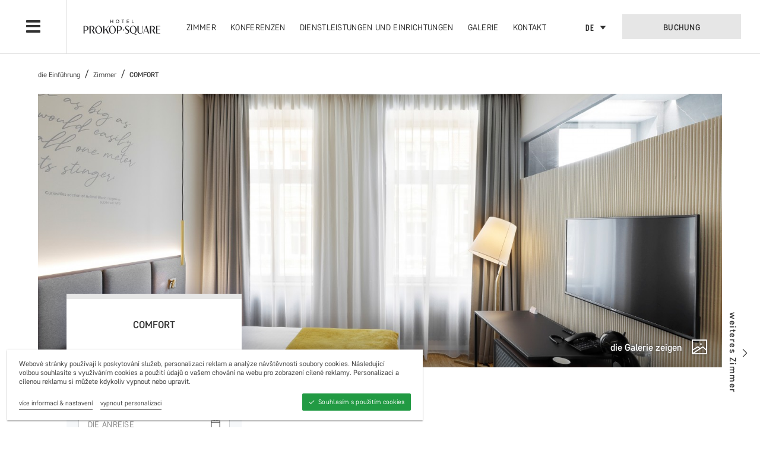

--- FILE ---
content_type: text/html; charset=utf-8
request_url: https://www.hotelprokopsquare.cz/de/zimmer/einzelzimmer/
body_size: 6311
content:
<!DOCTYPE html><!--[if lt IE 10]><html class="no-js no-sw ie" lang="de"><![endif]--><!--[if gt IE 10]><!--><html class="no-js no-sw" lang="de"><!--<![endif]--><head><meta charset="utf-8" /><meta http-equiv="X-UA-Compatible" content="IE=edge" /><title>Einzelzimmer | Prokop Square Hotel</title><meta name="keywords" content=""><meta name="description" content="Einzelzimmer, am besten für alleinreisende, oder für die jenigen, die dienstlich unterwegs sind. Das Frühstück wird in Form des Buffets serviert."><meta name="author" content="NewLogic Studio - www.newlogic.cz" /><meta name="viewport" content="width=device-width, user-scalable=no" /><meta name="SKYPE_TOOLBAR" content="SKYPE_TOOLBAR_PARSER_COMPATIBLE" /><meta name="format-detection" content="telephone=no"><meta name="mobile-web-app-capable" content="yes"><meta name="apple-mobile-web-app-title" content="Einzelzimmer | Prokop Square Hotel"><meta name="apple-mobile-web-app-capable" content="yes"><link rel="alternate" href="//www.hotelprokopsquare.cz/de/" hreflang="de" /><meta name="twitter:card" content="summary"><meta name="twitter:title" content="Einzelzimmer"><meta name="twitter:image" content="//www.hotelprokopsquare.cz"><meta property="og:title" content="Einzelzimmer" /><meta property="og:image" content="//www.hotelprokopsquare.cz" /><meta property="og:url" content="//www.hotelprokopsquare.cz/de/zimmer/einzelzimmer/" /><meta name="robots" content="all,follow" /><!--[if lt IE 10]><script src="//cdnjs.cloudflare.com/ajax/libs/modernizr/2.8.3/modernizr.min.js"></script><script src="//cdnjs.cloudflare.com/ajax/libs/jquery/1.12.4/jquery.min.js"></script><script src="//cdnjs.cloudflare.com/ajax/libs/placeholders/4.0.1/placeholders.min.js"></script><![endif]--><!--[if lt IE 9]><script src="/dist/js/ie.ebe52356ac.min.js" data-ie-title="{ ie_title }" data-ie="{ ie_text }" data-ie-btn="{ ie_continue }"></script><![endif]--><script type="text/javascript"> var webfont = { custom: { families: ['tpl-hotel-mona', 'cschlebvino'], urls: ['/icons/style.css','/fonts/style.css'], testStrings: { 'tpl-hotel-mona': "\ue905" } } } </script><link rel="preload" href="/dist/css/core-light.ed3cbf049e.min.css" as="style" onload="this.onload=null;this.rel='stylesheet'" data-loadcss><noscript><link rel="stylesheet" href="/dist/css/core-light.ed3cbf049e.min.css"></noscript><script> !function(t){"use strict";t.loadCSS||(t.loadCSS=function(){});var e=loadCSS.relpreload={};if(e.support=function(){var e;try{e=t.document.createElement("link").relList.supports("preload")}catch(t){e=!1}return function(){return e}}(),e.bindMediaToggle=function(t){function e(){t.media=a}var a=t.media||"all";t.addEventListener?t.addEventListener("load",e):t.attachEvent&&t.attachEvent("onload",e),setTimeout(function(){t.rel="stylesheet",t.media="only x"}),setTimeout(e,3e3)},e.poly=function(){if(!e.support())for(var a=t.document.getElementsByTagName("link"),n=0;n<a.length;n++){var o=a[n];"preload"!==o.rel||"style"!==o.getAttribute("as")||o.getAttribute("data-loadcss")||(o.setAttribute("data-loadcss",!0),e.bindMediaToggle(o))}},!e.support()){e.poly();var a=t.setInterval(e.poly,500);t.addEventListener?t.addEventListener("load",function(){e.poly(),t.clearInterval(a)}):t.attachEvent&&t.attachEvent("onload",function(){e.poly(),t.clearInterval(a)})}"undefined"!=typeof exports?exports.loadCSS=loadCSS:t.loadCSS=loadCSS}("undefined"!=typeof global?global:this); </script><style> body > * {position:relative;opacity:0} body > #layout {overflow: hidden} body > .elm_spinner { animation: load 1.5s infinite; position: fixed; z-index: 1100; width: 32px; height: 32px; margin: -16px 0 0 -16px; left: 50%; top: 50vh; opacity: 1; } @keyframes load { 0% { transform: rotate(0deg) } 100% { transform: rotate(360deg) } } html.ie body > .elm_spinner { display: none; } li {list-style: none} </style><script> var webfont_url = 'https://cdnjs.cloudflare.com/ajax/libs/webfont/1.6.28/webfontloader.js'; WebFontConfig = webfont; (function (d) { var wf = d.createElement('script'), s = d.scripts[0]; wf.src = webfont_url; wf.async = true; s.parentNode.insertBefore(wf, s); })(document); </script><script src="https://cdn.jsdelivr.net/combine/npm/lazysizes@5.3.2,npm/lazysizes@5.3.2/plugins/unveilhooks/ls.unveilhooks.min.js" async></script><script>document.documentElement.className = document.documentElement.className.replace("no-js","js");</script><link rel="apple-touch-icon" sizes="180x180" href="/favicons/apple-touch-icon.png?v=RyMQkv4jy4"><link rel="icon" type="image/png" sizes="32x32" href="/favicons/favicon-32x32.png?v=RyMQkv4jy4"><link rel="icon" type="image/png" sizes="194x194" href="/favicons/favicon-194x194.png?v=RyMQkv4jy4"><link rel="icon" type="image/png" sizes="192x192" href="/favicons/android-chrome-192x192.png?v=RyMQkv4jy4"><link rel="icon" type="image/png" sizes="16x16" href="/favicons/favicon-16x16.png?v=RyMQkv4jy4"><link rel="manifest" href="/favicons/manifest.json?v=RyMQkv4jy4"><link rel="mask-icon" href="/favicons/safari-pinned-tab.svg?v=RyMQkv4jy4" color="#231f20"><link rel="shortcut icon" href="/favicons/favicon.ico?v=RyMQkv4jy4"><meta name="apple-mobile-web-app-title" content="Prokop Hotel"><meta name="application-name" content="Prokop Hotel"><meta name="msapplication-config" content="/favicons/browserconfig.xml?v=RyMQkv4jy4"><meta name="theme-color" content="#ffffff"><script type="text/plain" data-cookieconsent="performance" async src="https://www.googletagmanager.com/gtag/js?id=UA-89520836-1"></script><script type="text/plain" data-cookieconsent="performance"> window.dataLayer = window.dataLayer || []; function gtag(){dataLayer.push(arguments)}; gtag('js', new Date()); gtag('config', 'UA-89520836-1'); </script><link rel="stylesheet" type="text/css" href="https://packages.newlogic.cz/newlogic-cookieconsent/1.0.0/css/newlogic-cookieconsent-lui.min.css"><!-- Facebook Pixel Code --><script> !function(f,b,e,v,n,t,s) {if(f.fbq)return;n=f.fbq=function(){n.callMethod? n.callMethod.apply(n,arguments):n.queue.push(arguments)}; if(!f.fbq)f.fbq=n;n.push=n;n.loaded=!0;n.version='2.0'; n.queue=[];t=b.createElement(e);t.async=!0; t.src=v;s=b.getElementsByTagName(e)[0]; s.parentNode.insertBefore(t,s)}(window, document,'script', 'https://connect.facebook.net/en_US/fbevents.js'); fbq('init', '2159534570798634'); fbq('track', 'PageView'); </script><noscript><img height="1" width="1" style="display:none" src="https://www.facebook.com/tr?id=2159534570798634&ev=PageView&noscript=1" /></noscript><!-- End Facebook Pixel Code --><script type="text/javascript" src="https://c.seznam.cz/js/rc.js"></script><script> var retargetingConf = { rtgId: 783034 }; if (window.rc && window.rc.retargetingHit) { window.rc.retargetingHit(retargetingConf); } </script><!-- Google tag (gtag.js) --><script async src="https://www.googletagmanager.com/gtag/js?id=AW-11158223827"></script><script> window.dataLayer = window.dataLayer || []; function gtag(){dataLayer.push(arguments);} gtag('js', new Date()); gtag('config', 'AW-11158223827'); </script></head><body class=" mod--preload" data-no-js="{ js }"><svg class="elm_spinner" width="32" height="32" viewBox="0 0 512 512" xmlns="http://www.w3.org/2000/svg"><path fill="#e6cf8b" d="m256 498.5c-68.38 0-132.67-26.629-181.02-74.98-48.351-48.36-74.98-112.64-74.98-181.02 0-48.42 13.591-95.57 39.303-136.35 25-39.648 60.332-71.686 102.18-92.65l21.5 42.916c-34.02 17.044-62.74 43.095-83.074 75.334-20.873 33.11-31.906 71.4-31.906 110.75 0 114.69 93.309 208 208 208s208-93.309 208-208c0-39.346-11.033-77.641-31.905-110.74-20.34-32.249-49.06-58.299-83.08-75.342l21.5-42.916c41.846 20.964 77.179 53.002 102.18 92.65 25.711 40.779 39.302 87.927 39.302 136.35 0 68.38-26.629 132.67-74.98 181.02-48.353 48.351-112.64 74.98-181.02 74.98z"/></svg><div id="layout"><header id="layout_header"><div class="wrp_header"><div class="container mod--full"><div class="wrp_header_inner mod--row mod--row-flex mod--row-middle"><div class="col wrp_col_left mod--left"><div class="wrp_header_left mod--row mod--row-horizontal mod--row-32 mod--row-flex mod--row-middle"><div class="col"><button class="elm_menu icon--menu" data-ssm-toggle></button></div><div class="col"><a href="/de/" class="elm_logo"><img src="/userfiles/psh_horizontalni_varianta_antracit_1669569458.svg" alt="Prokop Square Hotel" /></a></div></div></div><div class="col wrp_col_right mod--right"><div class="wrp_header_right mod--row mod--row-flex mod--row-horizontal mod--row-8 mod--row-middle"><div class="col"><nav class="elm_nav"><ul class="mod--row mod--row-horizontal mod--row-16"><li class="col"><a href="/de/zimmer/"><i>Zimmer</i></a></li><li class="col"><a href="/de/konferenzen/"><i>Konferenzen</i></a></li><li class="col"><a href="/de/dienstleistungen-und-einrichtungen/"><i>Dienstleistungen und Einrichtungen</i></a></li><li class="col"><a href="/de/galerie/"><i>Galerie</i></a></li><li class="col"><a href="/de/kontakt/"><i>Kontakt</i></a></li></ul></nav></div><div class="col"><div class="elm_lang"><div class="part_ui_option"><a href="#" aria-expanded="false" role="button"><i>de</i><i class="icon icon--arrow-down"></i></a><ul aria-hidden="true"><li><a href="/" class="elm_item"><i>cs</i></a></li><li><a href="/en/" class="elm_item"><i>en</i></a></li></ul></div></div></div><div class="col"><a href="/de/booking/" class="part_ui_btn part_ui_btn_primary"><i>Buchung</i><span class="icon icon--book"></span></a></div></div></div></div></div></div></header><nav id="layout_nav" class="ssm-nav" role="presentation"><div class="elm_head"><a href="/de/" class="elm_logo"><img src="/userfiles/psh_horizontalni_varianta_white_1670320488.svg" alt="Prokop Square Hotel" /></a><div class="wrp_booking"><a href="/de/booking/" class="part_ui_btn part_ui_btn_primary mod--color-b mod--block"><i>Buchung</i></a></div></div><div class="elm_content"><div class="elm_top"><a class="icon icon--arrow-back" data-submenu-back></a><ul class="elm_breadcrumbs" data-menu-breadcrumbs><li class="mod--active" data-menu-id="main">das Menü</li></ul></div><nav class="elm_nav"><ul class="elm_nav_main mod--active" data-menu="main" ><li><a href="/de/zimmer/" class="mod--active"><i>Zimmer</i></a><a class="icon icon--plus" data-submenu="menu-id-1"></a></li><li><a href="/de/konferenzen/" ><i>Konferenzen</i></a></li><li><a href="/de/dienstleistungen-und-einrichtungen/" ><i>Dienstleistungen und Einrichtungen</i></a><a class="icon icon--plus" data-submenu="menu-id-3"></a></li><li><a href="/de/galerie/" ><i>Galerie</i></a></li><li><a href="/de/kontakt/" ><i>Kontakt</i></a></li><li><a href="/de/restaurant/" ><i>Restaurant</i></a><a class="icon icon--plus" data-submenu="menu-id-6"></a></li><li><a href="/de/hotel-praha-zizkov/" ><i>Standort</i></a></li><li><a href="/de/was-in-der-umgebung-tun/" ><i>was in der Umgebung tun</i></a></li></ul><ul class="elm_nav_sub" data-menu="menu-id-1"><li><a href="/de/zimmer/einzelzimmer/"><i>COMFORT</i></a></li><li><a href="/de/zimmer/superior/"><i>SUPERIOR</i></a></li><li><a href="/de/rooms/superior-s-balkonem/"><i>SUPERIOR MIT BALKON</i></a></li><li><a href="/de/rooms/deluxe/"><i>DELUXE</i></a></li><li><a href="/de/rooms/junior-suite/"><i>JUNIOR SUITE</i></a></li><li><a href="/de/zimmer/family-zimmer/"><i>FAMILIENZIMMER</i></a></li></ul><ul class="elm_nav_sub" data-menu="menu-id-3"><li><a href="/de/dienstleistungen-und-einrichtungen/restaurant/"><i>Restaurant</i></a></li><li><a href="/de/dienstleistungen-und-einrichtungen/lobby-bar-bbq-terasa/"><i>Nützliche Informationen</i></a></li><li><a href="/de/sluzby-a-vybaveni/konferenzen/"><i>Konferenzen</i></a></li><li><a href="/de/sluzby-a-vybaveni/rezeption-und-concierge/"><i>Rezeption und Concierge</i></a></li><li><a href="/de/dienstleistungen-und-einrichtungen/garage-parking/"><i>Garage / Parking</i></a></li><li><a href="/de/dienstleistungen-und-einrichtungen/hotel-taxi/"><i>Hotel Taxi</i></a></li></ul><ul class="elm_nav_sub" data-menu="menu-id-6"><li><a href="/de/restaurant/uber-restaurant/"><i>über Restaurant</i></a></li></ul></nav><div class="elm_bottom"><div class="part_ui_wsw"><p>HOTEL PROKOP SQUARE<br />Cimburkova 28 130 00, Praha 3</p></div></div></div></nav><main id="layout_main"><section class="comp_rooms_detail"><a href="/de/zimmer/superior/" class="part_ui_arrow mod--right"><i>weiteres Zimmer</i></a><div class="container"><div class="wrp_comp_head"><div class="wrp_head mod--row mod--row-m mod--row-flex mod--row-middle"><div class="col col--12-m mod--flex-grow"><ul class="part_ui_breadcrumb"><li><a href="/de/"><i>die Einführung</i></a></li><li><a href="/de/zimmer/"><i>Zimmer</i></a></li><li><a ><i>COMFORT</i></a></li></ul></div></div><div class="part_photo"><picture class="elm_photo_image lib--parallax"><source srcset="/userfiles/thumbs/2e/1_1727680912_1440x960_tt_90.jpg" media="(min-width: 1280px)" /><source srcset="/userfiles/thumbs/7c/1_1727680912_1200x800_tt_90.jpg" media="(min-width: 768px)" /><source srcset="/userfiles/thumbs/7d/1_1727680912_768x512_tt_90.jpg" media="(max-width: 767px)" /><img src="/userfiles/thumbs/2e/1_1727680912_1440x960_tt_90.jpg" alt="" /></picture><a href="#" class="part_ui_link" data-lightgallery-open='[{"src":"\/userfiles\/thumbs\/9a\/1_1727680912_1280x720_tt_90.jpg","thumb":"\/userfiles\/thumbs\/c3\/1_1727680912_100x100_tt_90.jpg"},{"src":"\/userfiles\/thumbs\/df\/2_1727680952_1280x720_tt_90.jpg","thumb":"\/userfiles\/thumbs\/c0\/2_1727680952_100x100_tt_90.jpg"},{"src":"\/userfiles\/thumbs\/3b\/3_1727680971_1280x720_tt_90.jpg","thumb":"\/userfiles\/thumbs\/ae\/3_1727680971_100x100_tt_90.jpg"},{"src":"\/userfiles\/thumbs\/d9\/4_1727681028_1280x720_tt_90.jpg","thumb":"\/userfiles\/thumbs\/49\/4_1727681028_100x100_tt_90.jpg"},{"src":"\/userfiles\/thumbs\/f3\/5_1727681040_1280x720_tt_90.jpg","thumb":"\/userfiles\/thumbs\/c4\/5_1727681040_100x100_tt_90.jpg"},{"src":"\/userfiles\/thumbs\/a1\/6_1727681056_1280x720_tt_90.jpg","thumb":"\/userfiles\/thumbs\/16\/6_1727681056_100x100_tt_90.jpg"},{"src":"\/userfiles\/thumbs\/14\/7_1727681068_1280x720_tt_90.jpg","thumb":"\/userfiles\/thumbs\/28\/7_1727681068_100x100_tt_90.jpg"},{"src":"\/userfiles\/thumbs\/02\/8_1727681083_1280x720_tt_90.jpg","thumb":"\/userfiles\/thumbs\/73\/8_1727681083_100x100_tt_90.jpg"}]'><i>die Galerie zeigen</i><i class="icon icon--gallery"></i></a></div></div><div class="wrp_comp_content mod--row mod--row-t mod--row-flex mod--row-64"><div class="col col--9 col--12-t"><div class="part_text"><strong class="part_ui_heading mod--small"><i>Info</i></strong><h1 class="part_ui_title"><i>COMFORT</i></h1><div class="part_ui_wsw"><p>Nichtraucherzimmer (17m2) für zwei Personen, ausgestattet mit einem Doppelbett oder 2 getrennten Betten.</p><p></p><p><strong>Inbegriffen:</strong></p><ul><li>Frühstücksbuffet</li><li>Wi-Fi-Internetverbindung</li></ul><p></p><p><br /><strong>Zimmerausstattung:</strong></p><ul><li>43-Zoll-LCD-Fernseher (Netflix, Youtube)</li><li>Loccitane Luxuskosmetik</li><li>Kühlschrank</li><li>Kaffeemaschine (kostenloser Kaffee und Tee)</li><li>Telefon</li><li>Badezimmer mit Dusche</li><li>Haartrockner</li><li>Sicher</li><li>Straßenansicht</li><li>Klimaanlage</li></ul></div></div></div><div class="col col--3 col--12-t"><div class="part_aside"><div class="elm_aside_head"><em>COMFORT</em></div><div class="elm_aside_content"><strong class="elm_title"><i>Ihre Reservierung</i></strong><form class="part_form part_form_reservation" ><input type="hidden" name="prefer-room" value="330" /><input type="hidden" name="invalidateEngineCache" value="true"><input type="hidden" name="currency" value="EUR"><div class="mod--row mod--row-8 "><div class="col col--12-t"><label class="elm_label">die Anreise</label><div class="part_ui_input col--12" data-form-datepicker="arrival"><input type="text" placeholder="die Anreise" data-arrival /><input type="hidden" name="checkin-date" style="display: none" data-arrival-alt value=""/></div></div><div class="col col--12-t"><label class="elm_label">die Abreise</label><div class="part_ui_input col--12" data-form-datepicker="departure"><input type="text" placeholder="die Abreise" data-departure /><input type="hidden" name="checkout-date" style="display: none" data-departure-alt value="" /></div></div><div class="col col--12-t"><label class="elm_label">die Erwachsenen</label><div class="part_ui_input col--12"><input type="number" name="adults-count" placeholder="die Erwachsenen" /></div></div><div class="col col--12-t"><label class="elm_label">die Kinder</label><div class="part_ui_input col--12"><input type="number" name="children-count" placeholder="die Kinder" /></div></div><div class="col col--12-t"><button class="part_ui_btn part_ui_btn_primary col--12"><i>die Verfügbarkeit zeigen</i></button></div></div></form></div></div></div></div><div class="wrp_comp_nav"><nav class="elm_nav mod--row mod--row-flex mod--flex-wrap"><div class="col col--4 col--12-m"><a href="/de/zimmer/superior/" class="part_ui_btn part_ui_btn_outline mod--block"><i>weiteres Zimmer</i><i class="icon icon--chevron-right"></i></a></div></nav></div></div></section></main><footer id="layout_footer"><div class="wrp_footer"><div class="container"><div class="elm_footer_inner mod--row mod--row-flex"><div class="col col--4"><div class="elm_inner_logo"><img src="/userfiles/psh_horizontalni_varianta_white_1670320488.svg" alt="" /></div><div class="part_ui_wsw"><p>HOTEL PROKOP SQUARE<br />Cimburkova 28 130 00, Praha 3</p><p></p><p>&copy; 2026 Prokop Square Hotel&nbsp;&nbsp;|&nbsp;&nbsp;<a href="/de/sitemap/">unsere Webseiten</a></p><p><a href="/de/gdpr/">Privacy policy and Cookies policy</a></p></div><div class="elm_footer_bottom"><i>Web von</i><span class="elm_nl" aria-label=""><span class="icon--nl_logo"><i class="path1"></i><i class="path2"></i></span><em><a href="https://www.newlogic.cz" target="_blank">digitale-agentur</a> New Logic</em></span></small></div></div><div class="col col--5"><div class="elm_lists mod--row mod--row-horizontal mod--row-32 mod--row-flex"><div class="col"><ul class="elm_list"><li><a href="/de/zimmer/" class="part_ui_link mod--highlight"><i>Zimmer</i></a></li><li><a href="/de/konferenzen/" class="part_ui_link mod--highlight"><i>Konferenzen</i></a></li><li><a href="/de/dienstleistungen-und-einrichtungen/" class="part_ui_link mod--highlight"><i>Dienstleistungen und Einrichtungen</i></a></li><li><a href="/de/galerie/" class="part_ui_link mod--highlight"><i>Galerie</i></a></li><li><a href="/de/kontakt/" class="part_ui_link mod--highlight"><i>Kontakt</i></a></li></ul></div><div class="col"></div></div></div><div class="col col--3"><strong class="elm_title"><i>seih uns an</i></strong><ul class="elm_social"><li><a href="https://www.facebook.com/hotelprokopsquare" target="_blank" class="part_ui_link"><i class="icon icon--facebook"></i><i>Facebook</i></a></li><li><a href="https://twitter.com" target="_blank" class="part_ui_link"><i class="icon icon--twitter"></i><i>Twitter</i></a></li><li><a href="https://instagram.com" target="_blank" class="part_ui_link"><i class="icon icon--instagram"></i><i>Instagram</i></a></li><li><a href="https://rss.com" target="_blank" class="part_ui_link"><i class="icon icon--rss"></i><i>RSS</i></a></li></ul></div><div class="col col--2"></div></div></div></div></footer></div><!--[if gt IE 10]><!--><script type="text/javascript" src="https://cdnjs.cloudflare.com/ajax/libs/jquery/3.3.1/jquery.min.js" defer></script><!--<![endif]--><script type="text/javascript" src="https://cdnjs.cloudflare.com/ajax/libs/scrollReveal.js/3.3.6/scrollreveal.min.js" defer></script><script type="text/javascript" src="https://cdnjs.cloudflare.com/ajax/libs/slick-carousel/1.8.1/slick.min.js" defer></script><script type="text/javascript" src="https://cdnjs.cloudflare.com/ajax/libs/lightgallery/1.6.7/js/lightgallery-all.min.js" defer></script><script type="text/javascript" src="https://cdnjs.cloudflare.com/ajax/libs/air-datepicker/2.2.3/js/datepicker.min.js" defer></script><script type="text/javascript" src="/dist/js/core.191eb9b6f3.min.js" defer></script><div class="part_cookie_consent mod--background-light" data-title="Informace o cookies"><div class="wrp"><div class="wrp_part_text"><p>Webové stránky používají k poskytování služeb, personalizaci reklam a analýze návštěvnosti soubory cookies. Následující volbou souhlasíte s využíváním cookies a použití údajů o vašem chování na webu pro zobrazení cílené reklamy. Personalizaci a cílenou reklamu si můžete kdykoliv vypnout nebo upravit.</p></div><div class="wrp_part_options"><a href="/de/gdpr/" class="part_ui_link" title="více informací & nastavení"><span>více informací & nastavení</span></a><button class="part_ui_link" aria-label="vypnout personalizaci" data-cookies-decline><span>vypnout personalizaci</span></button><button class="part_ui_btn part_ui_btn_primary" aria-label="Souhlasím s použitím cookies" data-cookies-approve><span class="icon-l icon--cookie-approve">Souhlasím s použitím cookies</span></button></div></div></div><script src="https://packages.newlogic.cz/newlogic-cookieconsent/1.0.0/js/newlogic-cookieconsent-lui.min.js?id=prokopboutiquehotel" defer></script><script> var bookolo = { hotel: 269, language: 'de' } </script><script type="module" src="https://v4.bookoloengine.com/banners.min.js" data-apikey="bhph5p4ji3"></script></body></html>

--- FILE ---
content_type: text/css
request_url: https://www.hotelprokopsquare.cz/dist/css/core-light.ed3cbf049e.min.css
body_size: 22241
content:
#lg-counter,.lg-outer .lg-video-cont{vertical-align:middle;display:inline-block}.lg-outer *,legend{-webkit-box-sizing:border-box}a,button,legend{color:inherit}#layout_nav,#layout_nav .elm_content,body #layout{-webkit-box-orient:vertical;-webkit-box-direction:normal}.part_ui_btn,.part_ui_btn i:not(.icon){letter-spacing:.02em}.part_ui_checkbox.mod--right input+i,.part_ui_radio.mod--right input+i{padding-left:0;padding-right:2em}#layout_footer .elm_nl em,.datepicker--nav-action.-disabled-,.lg-outer .lg-dropdown,.lg-outer .lg-has-video .lg-video-object,.slick-loading .slick-slide,.slick-loading .slick-track{visibility:hidden}@font-face{font-family:lg;src:url(https://cdnjs.cloudflare.com/ajax/libs/lightgallery/1.6.7/fonts/lg.eot?n1z373);src:url(https://cdnjs.cloudflare.com/ajax/libs/lightgallery/1.6.7/fonts/lg.eot?#iefixn1z373) format("embedded-opentype"),url(https://cdnjs.cloudflare.com/ajax/libs/lightgallery/1.6.7/fonts/lg.woff?n1z373) format("woff"),url(https://cdnjs.cloudflare.com/ajax/libs/lightgallery/1.6.7/fonts/lg.ttf?n1z373) format("truetype"),url(https://cdnjs.cloudflare.com/ajax/libs/lightgallery/1.6.7/fonts/lg.svg?n1z373#lg) format("svg");font-weight:400;font-style:normal}.lg-icon{font-family:lg;speak:none;font-style:normal;font-weight:400;font-variant:normal;text-transform:none;line-height:1;-webkit-font-smoothing:antialiased;-moz-osx-font-smoothing:grayscale}.lg-actions .lg-next,.lg-actions .lg-prev{border-radius:2px;cursor:pointer;display:block;font-size:22px;margin-top:-10px;padding:8px 10px 9px;position:absolute;top:50%;z-index:1080;border:none;outline:0}.lg-outer .lg-toogle-thumb,.lg-toolbar .lg-icon{font-size:24px;line-height:27px;text-align:center;cursor:pointer}.lg-actions .lg-next.disabled,.lg-actions .lg-prev.disabled{pointer-events:none;opacity:.5}.lg-actions .lg-next{right:20px}.lg-actions .lg-next:before{content:"\e095"}.lg-actions .lg-prev{left:20px}.lg-actions .lg-prev:after{content:"\e094"}@-webkit-keyframes lg-right-end{0%,100%{left:0}50%{left:-30px}}@-moz-keyframes lg-right-end{0%,100%{left:0}50%{left:-30px}}@-ms-keyframes lg-right-end{0%,100%{left:0}50%{left:-30px}}@keyframes lg-right-end{0%,100%{left:0}50%{left:-30px}}@-webkit-keyframes lg-left-end{0%,100%{left:0}50%{left:30px}}@-moz-keyframes lg-left-end{0%,100%{left:0}50%{left:30px}}@-ms-keyframes lg-left-end{0%,100%{left:0}50%{left:30px}}@keyframes lg-left-end{0%,100%{left:0}50%{left:30px}}.lg-outer.lg-right-end .lg-object{-webkit-animation:.3s lg-right-end;-o-animation:.3s lg-right-end;animation:.3s lg-right-end;position:relative}.lg-outer.lg-left-end .lg-object{-webkit-animation:.3s lg-left-end;-o-animation:.3s lg-left-end;animation:.3s lg-left-end;position:relative}.lg-toolbar{z-index:1082;left:0;position:absolute;top:0;width:100%}.lg-toolbar .lg-icon{float:right;height:47px;padding:10px 0;width:50px;text-decoration:none!important;outline:0;-webkit-transition:color .2s linear;-o-transition:color .2s linear;transition:color .2s linear}.lg-toolbar .lg-close:after{content:"\e070"}.lg-toolbar .lg-download:after{content:"\e0f2"}.lg-sub-html{bottom:0;font-size:16px;left:0;position:fixed;right:0;text-align:center;z-index:1080}.lg-sub-html h4,.part_ui_btn i:not(.icon):only-of-type,.part_ui_link i:not(.icon):only-child{margin:0}.lg-sub-html p{font-size:12px;margin:5px 0 0}#lg-counter{font-size:16px;padding-left:20px;padding-top:12px}.lg-next,.lg-prev,.lg-toolbar{opacity:1;-webkit-transition:-webkit-transform .35s cubic-bezier(0,0,.25,1) 0s,opacity .35s cubic-bezier(0,0,.25,1) 0s,color .2s linear;-moz-transition:-moz-transform .35s cubic-bezier(0,0,.25,1) 0s,opacity .35s cubic-bezier(0,0,.25,1) 0s,color .2s linear;-o-transition:-o-transform .35s cubic-bezier(0,0,.25,1) 0s,opacity .35s cubic-bezier(0,0,.25,1) 0s,color .2s linear;transition:transform .35s cubic-bezier(0,0,.25,1) 0s,opacity .35s cubic-bezier(0,0,.25,1) 0s,color .2s linear}.lg-hide-items .lg-prev{opacity:0;-webkit-transform:translate3d(-10px,0,0);transform:translate3d(-10px,0,0)}.lg-hide-items .lg-next{opacity:0;-webkit-transform:translate3d(10px,0,0);transform:translate3d(10px,0,0)}.lg-hide-items .lg-toolbar{opacity:0;-webkit-transform:translate3d(0,-10px,0);transform:translate3d(0,-10px,0)}body:not(.lg-from-hash) .lg-outer.lg-start-zoom .lg-object{-webkit-transform:scale3d(.5,.5,.5);transform:scale3d(.5,.5,.5);opacity:0;-webkit-transition:-webkit-transform 250ms cubic-bezier(0,0,.25,1) 0s,opacity 250ms cubic-bezier(0,0,.25,1)!important;-moz-transition:-moz-transform 250ms cubic-bezier(0,0,.25,1) 0s,opacity 250ms cubic-bezier(0,0,.25,1)!important;-o-transition:-o-transform 250ms cubic-bezier(0,0,.25,1) 0s,opacity 250ms cubic-bezier(0,0,.25,1)!important;transition:transform 250ms cubic-bezier(0,0,.25,1) 0s,opacity 250ms cubic-bezier(0,0,.25,1)!important;-webkit-transform-origin:50% 50%;-moz-transform-origin:50% 50%;-ms-transform-origin:50% 50%;transform-origin:50% 50%}body:not(.lg-from-hash) .lg-outer.lg-start-zoom .lg-item.lg-complete .lg-object{-webkit-transform:scale3d(1,1,1);transform:scale3d(1,1,1);opacity:1}.lg-outer .lg-thumb-outer{bottom:0;position:absolute;width:100%;z-index:1080;max-height:350px;-webkit-transform:translate3d(0,100%,0);transform:translate3d(0,100%,0);-webkit-transition:-webkit-transform .25s cubic-bezier(0,0,.25,1) 0s;-moz-transition:-moz-transform .25s cubic-bezier(0,0,.25,1) 0s;-o-transition:-o-transform .25s cubic-bezier(0,0,.25,1) 0s;transition:transform .25s cubic-bezier(0,0,.25,1) 0s}.lg-outer .lg-thumb-outer.lg-grab .lg-thumb-item,.lg-outer.lg-grab img.lg-object{cursor:-webkit-grab;cursor:-moz-grab;cursor:-o-grab;cursor:-ms-grab;cursor:grab}.lg-outer .lg-thumb-outer.lg-grabbing .lg-thumb-item,.lg-outer.lg-grabbing img.lg-object{cursor:move;cursor:-webkit-grabbing;cursor:-moz-grabbing;cursor:-o-grabbing;cursor:-ms-grabbing;cursor:grabbing}.lg-outer .lg-thumb-outer.lg-dragging .lg-thumb{-webkit-transition-duration:0s!important;transition-duration:0s!important}.lg-outer.lg-thumb-open .lg-thumb-outer{-webkit-transform:translate3d(0,0,0);transform:translate3d(0,0,0)}.lg-outer .lg-thumb{padding:10px 0;height:100%;margin-bottom:-5px}.lg-outer .lg-thumb-item{cursor:pointer;float:left;overflow:hidden;height:100%;border:2px solid #fff;border-radius:4px;margin-bottom:5px}@media (min-width:1025px){.lg-outer .lg-thumb-item{-webkit-transition:border-color .25s ease;-o-transition:border-color .25s ease;transition:border-color .25s ease}}.lg-outer .lg-thumb-item.active,.lg-outer .lg-thumb-item:hover{border-color:#a90707}.lg-outer .lg-thumb-item img{width:100%;height:100%;object-fit:cover}.lg-outer.lg-has-thumb .lg-item{padding-bottom:120px}.comp_boxes,.lg-outer.lg-can-toggle .lg-item{padding-bottom:0}.lg-outer.lg-pull-caption-up .lg-sub-html{-webkit-transition:bottom .25s ease;-o-transition:bottom .25s ease;transition:bottom .25s ease}.lg-outer.lg-pull-caption-up.lg-thumb-open .lg-sub-html{bottom:100px}.lg-outer .lg-toogle-thumb{border-radius:2px 2px 0 0;height:39px;padding:5px 0;position:absolute;right:20px;top:-39px;width:50px}#layout_footer .elm_nl .icon--nl_logo [class^=path]:before,#layout_footer .wrp_footer .elm_footer_inner .part_ui_wsw a:hover,.lg-outer .lg-toogle-thumb:hover,.lg-outer.lg-dropdown-active #lg-share{color:#fff}.lg-outer .lg-toogle-thumb:after{content:"\e1ff"}.lg-outer .lg-video-cont{max-width:1140px;max-height:100%;width:100%;padding:0 5px}.lg-outer .lg,img,legend{max-width:100%}.lg-outer .lg-video{width:100%;height:0;padding-bottom:56.25%;overflow:hidden;position:relative}.lg-outer .lg-video .lg-object{display:inline-block;position:absolute;top:0;left:0;width:100%!important;height:100%!important}.lg-outer .lg-video .lg-video-play{width:84px;height:59px;position:absolute;left:50%;top:50%;margin-left:-42px;margin-top:-30px;z-index:1080;cursor:pointer}.lg-outer .lg-has-iframe .lg-video{-webkit-overflow-scrolling:touch;overflow:auto}.lg-outer .lg-has-vimeo .lg-video-play{background:url(https://cdnjs.cloudflare.com/ajax/libs/lightgallery/1.6.7/img/vimeo-play.png) no-repeat}.lg-outer .lg-has-vimeo:hover .lg-video-play{background:url(https://cdnjs.cloudflare.com/ajax/libs/lightgallery/1.6.7/img/vimeo-play.png) 0 -58px no-repeat}.lg-outer .lg-has-html5 .lg-video-play{background:url(https://cdnjs.cloudflare.com/ajax/libs/lightgallery/1.6.7/img/video-play.png) no-repeat;height:64px;margin-left:-32px;margin-top:-32px;width:64px;opacity:.8}.lg-backdrop.in,.lg-css3.lg-fade .lg-item.lg-current,.lg-outer .lg-has-html5:hover .lg-video-play,.lg-outer.lg-show-after-load .lg-item.lg-complete .lg-object,.lg-outer.lg-show-after-load .lg-item.lg-complete .lg-video-play,.lg-outer.lg-visible,.lg-show-autoplay .lg-progress-bar{opacity:1}.lg-outer .lg-has-youtube .lg-video-play{background:url(https://cdnjs.cloudflare.com/ajax/libs/lightgallery/1.6.7/img/youtube-play.png) no-repeat}.lg-outer .lg-has-youtube:hover .lg-video-play{background:url(https://cdnjs.cloudflare.com/ajax/libs/lightgallery/1.6.7/img/youtube-play.png) 0 -60px no-repeat}.lg-outer .lg-video-object{width:100%!important;height:100%!important;position:absolute;top:0;left:0}.lg-outer .lg-empty-html,.lg-outer .lg-has-video.lg-video-playing .lg-object,.lg-outer .lg-has-video.lg-video-playing .lg-video-play,.lg-outer.lg-hide-download #lg-download,.slick-arrow.slick-hidden,.slick-slide.slick-loading img,[hidden],template{display:none}.lg-outer .lg-has-video.lg-video-playing .lg-video-object{visibility:visible}.lg-progress-bar{background-color:#333;height:5px;left:0;position:absolute;top:0;width:100%;z-index:1083;opacity:0;-webkit-transition:opacity 80ms ease 0s;-moz-transition:opacity 80ms ease 0s;-o-transition:opacity 80ms ease 0s;transition:opacity 80ms ease 0s}.lg-progress-bar .lg-progress{height:5px;width:0}.lg-progress-bar.lg-start .lg-progress{width:100%}.lg-autoplay-button:after{content:"\e01d"}.lg-show-autoplay .lg-autoplay-button:after{content:"\e01a"}.lg-outer.lg-css3.lg-zoom-dragging .lg-item.lg-complete.lg-zoomable .lg-image,.lg-outer.lg-css3.lg-zoom-dragging .lg-item.lg-complete.lg-zoomable .lg-img-wrap{-webkit-transition-duration:0s;transition-duration:0s}.lg-outer.lg-use-transition-for-zoom .lg-item.lg-complete.lg-zoomable .lg-img-wrap{-webkit-transition:-webkit-transform .3s cubic-bezier(0,0,.25,1) 0s;-moz-transition:-moz-transform .3s cubic-bezier(0,0,.25,1) 0s;-o-transition:-o-transform .3s cubic-bezier(0,0,.25,1) 0s;transition:transform .3s cubic-bezier(0,0,.25,1) 0s}.lg-outer.lg-use-left-for-zoom .lg-item.lg-complete.lg-zoomable .lg-img-wrap{-webkit-transition:left .3s cubic-bezier(0,0,.25,1) 0s,top .3s cubic-bezier(0,0,.25,1) 0s;-moz-transition:left .3s cubic-bezier(0,0,.25,1) 0s,top .3s cubic-bezier(0,0,.25,1) 0s;-o-transition:left .3s cubic-bezier(0,0,.25,1) 0s,top .3s cubic-bezier(0,0,.25,1) 0s;transition:left .3s cubic-bezier(0,0,.25,1) 0s,top .3s cubic-bezier(0,0,.25,1) 0s}.lg-outer .lg-item.lg-complete.lg-zoomable .lg-img-wrap{-webkit-transform:translate3d(0,0,0);transform:translate3d(0,0,0);-webkit-backface-visibility:hidden;-moz-backface-visibility:hidden;backface-visibility:hidden}.lg-outer .lg-item.lg-complete.lg-zoomable .lg-image{-webkit-transform:scale3d(1,1,1);transform:scale3d(1,1,1);-webkit-transition:-webkit-transform .3s cubic-bezier(0,0,.25,1) 0s,opacity .15s!important;-moz-transition:-moz-transform .3s cubic-bezier(0,0,.25,1) 0s,opacity .15s!important;-o-transition:-o-transform .3s cubic-bezier(0,0,.25,1) 0s,opacity .15s!important;transition:transform .3s cubic-bezier(0,0,.25,1) 0s,opacity .15s!important;-webkit-transform-origin:0 0;-moz-transform-origin:0 0;-ms-transform-origin:0 0;transform-origin:0 0;-webkit-backface-visibility:hidden;-moz-backface-visibility:hidden;backface-visibility:hidden}#lg-zoom-in:after{content:"\e311"}#lg-actual-size{font-size:20px}#lg-actual-size:after{content:"\e033"}#lg-zoom-out{opacity:.5;pointer-events:none}#lg-zoom-out:after{content:"\e312"}.lg-zoomed #lg-zoom-out{opacity:1;pointer-events:auto}.lg-outer .lg-pager-outer{bottom:60px;left:0;position:absolute;right:0;text-align:center;z-index:1080;height:10px}.lg-outer .lg-pager-outer.lg-pager-hover .lg-pager-cont,button,hr,input{overflow:visible}.lg-outer .lg-pager-cont{cursor:pointer;display:inline-block;overflow:hidden;position:relative;vertical-align:top;margin:0 5px}.lg-outer .lg-pager-cont:hover .lg-pager-thumb-cont{opacity:1;-webkit-transform:translate3d(0,0,0);transform:translate3d(0,0,0)}.lg-outer .lg-pager-cont.lg-pager-active .lg-pager{box-shadow:0 0 0 2px #fff inset}.lg-outer .lg-pager-thumb-cont{background-color:#fff;color:#fff;bottom:100%;height:83px;left:0;margin-bottom:20px;margin-left:-60px;opacity:0;padding:5px;position:absolute;width:120px;border-radius:3px;-webkit-transition:opacity .15s ease 0s,-webkit-transform .15s ease 0s;-moz-transition:opacity .15s ease 0s,-moz-transform .15s ease 0s;-o-transition:opacity .15s ease 0s,-o-transform .15s ease 0s;transition:opacity .15s ease 0s,transform .15s ease 0s;-webkit-transform:translate3d(0,5px,0);transform:translate3d(0,5px,0)}.lg-outer,.lg-outer .lg,.lg-outer .lg-inner,.lg-outer .lg-pager-thumb-cont img{width:100%;height:100%}.lg-outer .lg-pager{background-color:rgba(255,255,255,.5);border-radius:50%;box-shadow:0 0 0 8px rgba(255,255,255,.7) inset;display:block;height:12px;-webkit-transition:box-shadow .3s ease 0s;-o-transition:box-shadow .3s ease 0s;transition:box-shadow .3s ease 0s;width:12px}.lg-outer .lg-pager:focus,.lg-outer .lg-pager:hover{box-shadow:0 0 0 8px #fff inset}.lg-outer .lg-caret{border-left:10px solid transparent;border-right:10px solid transparent;border-top:10px dashed;bottom:-10px;display:inline-block;height:0;left:50%;margin-left:-5px;position:absolute;vertical-align:middle;width:0}.lg-fullscreen:after{content:"\e20c"}.lg-fullscreen-on .lg-fullscreen:after{content:"\e20d"}.lg-outer #lg-dropdown-overlay{background-color:rgba(0,0,0,.25);bottom:0;cursor:default;left:0;position:fixed;right:0;top:0;z-index:1081;opacity:0;visibility:hidden;-webkit-transition:visibility 0s linear .18s,opacity .18s linear 0s;-o-transition:visibility 0s linear .18s,opacity .18s linear 0s;transition:visibility 0s linear .18s,opacity .18s linear 0s}.lg-outer.lg-dropdown-active #lg-dropdown-overlay,.lg-outer.lg-dropdown-active .lg-dropdown{-webkit-transition-delay:0s;transition-delay:0s;-moz-transform:translate3d(0,0,0);-o-transform:translate3d(0,0,0);-ms-transform:translate3d(0,0,0);-webkit-transform:translate3d(0,0,0);transform:translate3d(0,0,0);opacity:1;visibility:visible}.lg-outer .lg-dropdown{background-color:#fff;border-radius:2px;font-size:14px;list-style-type:none;margin:0;padding:10px 0;position:absolute;right:0;text-align:left;top:50px;opacity:0;-moz-transform:translate3d(0,5px,0);-o-transform:translate3d(0,5px,0);-ms-transform:translate3d(0,5px,0);-webkit-transform:translate3d(0,5px,0);transform:translate3d(0,5px,0);-webkit-transition:-webkit-transform .18s linear 0s,visibility 0s linear .5s,opacity .18s linear 0s;-moz-transition:-moz-transform .18s linear 0s,visibility 0s linear .5s,opacity .18s linear 0s;-o-transition:-o-transform .18s linear 0s,visibility 0s linear .5s,opacity .18s linear 0s;transition:transform .18s linear 0s,visibility 0s linear .5s,opacity .18s linear 0s}.lg-outer #lg-share,.lg-outer .lg{position:relative}.lg-outer .lg-dropdown:after{content:"";display:block;height:0;width:0;position:absolute;border:8px solid transparent;border-bottom-color:#fff;right:16px;top:-16px}.lg-outer .lg-dropdown>li:last-child{margin-bottom:0}.lg-outer .lg-dropdown>li:hover .lg-icon,.lg-outer .lg-dropdown>li:hover a{color:#333}.lg-outer .lg-dropdown a{color:#333;display:block;white-space:pre;padding:4px 12px;font-family:"Open Sans","Helvetica Neue",Helvetica,Arial,sans-serif;font-size:12px}.lg-outer .lg-dropdown a:hover{background-color:rgba(0,0,0,.07)}.lg-outer .lg-dropdown .lg-dropdown-text{display:inline-block;line-height:1;margin-top:-3px;vertical-align:middle}.lg-outer .lg-dropdown .lg-icon{color:#333;display:inline-block;float:none;font-size:20px;height:auto;line-height:1;margin-right:8px;padding:0;vertical-align:middle;width:auto}.lg-outer #lg-share:after{content:"\e80d"}.lg-outer #lg-share-facebook .lg-icon{color:#3b5998}.lg-outer #lg-share-facebook .lg-icon:after{content:"\e901"}.lg-outer #lg-share-twitter .lg-icon{color:#00aced}.lg-outer #lg-share-twitter .lg-icon:after{content:"\e904"}.lg-outer #lg-share-googleplus .lg-icon{color:#dd4b39}.lg-outer #lg-share-googleplus .lg-icon:after{content:"\e902"}.lg-outer #lg-share-pinterest .lg-icon{color:#cb2027}.lg-outer #lg-share-pinterest .lg-icon:after{content:"\e903"}.lg-group:after{content:"";display:table;clear:both}.lg-outer{position:fixed;top:0;left:0;text-align:left;opacity:0;-webkit-transition:opacity .15s ease 0s;-o-transition:opacity .15s ease 0s;transition:opacity .15s ease 0s}.lg-outer *{-moz-box-sizing:border-box;box-sizing:border-box}.datepicker,hr{-webkit-box-sizing:content-box}.lg-outer.lg-css3 .lg-item.lg-current,.lg-outer.lg-css3 .lg-item.lg-next-slide,.lg-outer.lg-css3 .lg-item.lg-prev-slide{-webkit-transition-duration:inherit!important;transition-duration:inherit!important;-webkit-transition-timing-function:inherit!important;transition-timing-function:inherit!important}.lg-outer.lg-css3.lg-dragging .lg-item.lg-current,.lg-outer.lg-css3.lg-dragging .lg-item.lg-next-slide,.lg-outer.lg-css3.lg-dragging .lg-item.lg-prev-slide{-webkit-transition-duration:0s!important;transition-duration:0s!important;opacity:1}.lg-outer .lg{overflow:hidden;margin-left:auto;margin-right:auto;max-height:100%}.lg-outer .lg-inner{position:absolute;left:0;top:0;white-space:nowrap}.comp_spotlight .slick-dots,.lg-outer .lg-item{display:none!important}.lg-outer.lg-css .lg-current,.lg-outer.lg-css3 .lg-current,.lg-outer.lg-css3 .lg-next-slide,.lg-outer.lg-css3 .lg-prev-slide{display:inline-block!important}.lg-outer .lg-img-wrap,.lg-outer .lg-item{display:inline-block;text-align:center;position:absolute;width:100%;height:100%}.lg-outer .lg-img-wrap:before,.lg-outer .lg-item:before{content:"";display:inline-block;height:50%;width:1px;margin-right:-1px}.lg-outer .lg-img-wrap{position:absolute;padding:0 5px;left:0;right:0;top:0;bottom:0}.lg-outer .lg-item.lg-complete{background-image:none}.lg-outer .lg-item.lg-current{z-index:1060}.lg-outer .lg-image{display:inline-block;vertical-align:middle;max-width:100%;max-height:100%;width:auto!important;height:auto!important}.lg-outer.lg-show-after-load .lg-item .lg-object,.lg-outer.lg-show-after-load .lg-item .lg-video-play{opacity:0;-webkit-transition:opacity .15s ease 0s;-o-transition:opacity .15s ease 0s;transition:opacity .15s ease 0s}.lg-backdrop{position:fixed;top:0;left:0;right:0;bottom:0;z-index:1040;opacity:0;-webkit-transition:opacity .15s ease 0s;-o-transition:opacity .15s ease 0s;transition:opacity .15s ease 0s}.mod--relative,.slick-list,.slick-slider,.slick-track,sub{position:relative}.lg-css3.lg-no-trans .lg-current,.lg-css3.lg-no-trans .lg-next-slide,.lg-css3.lg-no-trans .lg-prev-slide{-webkit-transition:none 0s ease 0s!important;-moz-transition:none 0s ease 0s!important;-o-transition:none 0s ease 0s!important;transition:none 0s ease 0s!important}.lg-css3.lg-use-css3 .lg-item,.lg-css3.lg-use-left .lg-item{-webkit-backface-visibility:hidden;-moz-backface-visibility:hidden;backface-visibility:hidden}.lg-css3.lg-fade .lg-item,.lg-css3.lg-slide.lg-use-css3 .lg-item{opacity:0}.lg-css3.lg-fade .lg-item.lg-current,.lg-css3.lg-fade .lg-item.lg-next-slide,.lg-css3.lg-fade .lg-item.lg-prev-slide{-webkit-transition:opacity .1s ease 0s;-moz-transition:opacity .1s ease 0s;-o-transition:opacity .1s ease 0s;transition:opacity .1s ease 0s}.lg-css3.lg-slide.lg-use-css3 .lg-item.lg-prev-slide{-webkit-transform:translate3d(-100%,0,0);transform:translate3d(-100%,0,0)}.lg-css3.lg-slide.lg-use-css3 .lg-item.lg-next-slide{-webkit-transform:translate3d(100%,0,0);transform:translate3d(100%,0,0)}.lg-css3.lg-slide.lg-use-css3 .lg-item.lg-current{-webkit-transform:translate3d(0,0,0);transform:translate3d(0,0,0);opacity:1}.lg-css3.lg-slide.lg-use-css3 .lg-item.lg-current,.lg-css3.lg-slide.lg-use-css3 .lg-item.lg-next-slide,.lg-css3.lg-slide.lg-use-css3 .lg-item.lg-prev-slide{-webkit-transition:-webkit-transform 1s cubic-bezier(0,0,.25,1) 0s,opacity .1s ease 0s;-moz-transition:-moz-transform 1s cubic-bezier(0,0,.25,1) 0s,opacity .1s ease 0s;-o-transition:-o-transform 1s cubic-bezier(0,0,.25,1) 0s,opacity .1s ease 0s;transition:transform 1s cubic-bezier(0,0,.25,1) 0s,opacity .1s ease 0s}.lg-css3.lg-slide.lg-use-left .lg-item{opacity:0;position:absolute;left:0}.lg-css3.lg-slide.lg-use-left .lg-item.lg-prev-slide{left:-100%}.lg-css3.lg-slide.lg-use-left .lg-item.lg-next-slide,.slick-next{left:100%}.lg-css3.lg-slide.lg-use-left .lg-item.lg-current{left:0;opacity:1}.lg-css3.lg-slide.lg-use-left .lg-item.lg-current,.lg-css3.lg-slide.lg-use-left .lg-item.lg-next-slide,.lg-css3.lg-slide.lg-use-left .lg-item.lg-prev-slide{-webkit-transition:left 1s cubic-bezier(0,0,.25,1) 0s,opacity .1s ease 0s;-moz-transition:left 1s cubic-bezier(0,0,.25,1) 0s,opacity .1s ease 0s;-o-transition:left 1s cubic-bezier(0,0,.25,1) 0s,opacity .1s ease 0s;transition:left 1s cubic-bezier(0,0,.25,1) 0s,opacity .1s ease 0s}progress,video{display:inline-block}.slick-initialized .slick-slide,.slick-list,.slick-slide img,.slick-slider,.slick-track,article,aside,footer,header,main,menu,nav,section{display:block}progress,sub{vertical-align:baseline}html{font-family:sans-serif;line-height:1.15;-ms-text-size-adjust:100%;-webkit-text-size-adjust:100%}hr{box-sizing:content-box}code{font-family:monospace,monospace;font-size:1em}a{background-color:transparent;-webkit-text-decoration-skip:objects;text-decoration:none}a:active,a:hover{outline-width:0}small{font-size:80%}sub{font-size:75%;line-height:0;bottom:-.25em}img{border-style:none}.part_item_offers .elm_item_image,.part_item_rooms .elm_item_image,svg:not(:root){overflow:hidden}button,input,optgroup,select,textarea{font-size:100%;line-height:1.15;margin:0;font-family:cschlebvino,sans-serif;font-family:inherit}.comp_contact .wrp_comp_inner .part_text .part_ui_heading,.part_item_boxes .elm_item_content .part_ui_heading,button,select{text-transform:none}[type=reset],[type=submit],button,html [type=button]{-webkit-appearance:button}[type=button]::-moz-focus-inner,[type=reset]::-moz-focus-inner,[type=submit]::-moz-focus-inner,button::-moz-focus-inner{border-style:none;padding:0}[type=button]:-moz-focusring,[type=reset]:-moz-focusring,[type=submit]:-moz-focusring,button:-moz-focusring{outline:ButtonText dotted 1px}*,.datepicker--time-row input[type=range]:focus,.slick-list:focus{outline:0}legend{box-sizing:border-box;display:table;padding:0;white-space:normal}textarea{overflow:auto;resize:vertical}[type=checkbox],[type=radio]{-webkit-box-sizing:border-box;box-sizing:border-box;padding:0}[type=number]::-webkit-inner-spin-button,[type=number]::-webkit-outer-spin-button{height:auto}[type=search]{-webkit-appearance:textfield;outline-offset:-2px}[type=search]::-webkit-search-cancel-button,[type=search]::-webkit-search-decoration{-webkit-appearance:none}::-webkit-file-upload-button{-webkit-appearance:button;font:inherit}.part_item_boxes .elm_item_image em:before,.part_item_featuring .elm_item_image em:before,.part_item_gallery .elm_item_image:after{speak:none;font-style:normal;font-variant:normal;line-height:1;-webkit-font-smoothing:antialiased;-moz-osx-font-smoothing:grayscale}summary{display:list-item}.slick-slider{-webkit-box-sizing:border-box;box-sizing:border-box;-webkit-user-select:none;-moz-user-select:none;-ms-user-select:none;user-select:none;-webkit-touch-callout:none;-khtml-user-select:none;-ms-touch-action:pan-y;touch-action:pan-y;-webkit-tap-highlight-color:transparent}#layout_footer .elm_nl,#layout_footer .elm_nl em{-webkit-user-select:none;-moz-user-select:none;-ms-user-select:none}.slick-list{overflow:hidden;margin:0;padding:0}.mod--block-center,.mod--table-center,.slick-track{margin-left:auto;margin-right:auto}.slick-list.dragging{cursor:pointer;cursor:hand}.slick-slider .slick-list,.slick-slider .slick-track{-webkit-transform:translate3d(0,0,0);-ms-transform:translate3d(0,0,0);transform:translate3d(0,0,0)}.slick-track{top:0;left:0}.slick-track:after,.slick-track:before{display:table;content:''}.slick-track:after{clear:both}.slick-slide{display:none;float:left;height:100%;min-height:1px}[dir=rtl] .slick-slide{float:right}.slick-slide.dragging img{pointer-events:none}.slick-vertical .slick-slide{display:block;height:auto;border:1px solid transparent}.mod--row.mod--row-flex{display:-webkit-box;display:-ms-flexbox;display:flex}.mod--row.mod--row-flex>[class*=" col"],.mod--row.mod--row-flex>[class^=col]{display:-webkit-box;display:-ms-flexbox;display:flex;-webkit-box-orient:vertical;-webkit-box-direction:normal;-ms-flex-direction:column;flex-direction:column}.mod--row.mod--row-flex>[class*=" col"].mod--center,.mod--row.mod--row-flex>[class^=col].mod--center{-webkit-box-align:center;-ms-flex-align:center;align-items:center}.mod--row.mod--row-middle>[class*=" col"],.mod--row.mod--row-middle>[class^=col]{vertical-align:middle}.mod--row.mod--row-middle.mod--row-flex>[class*=" col"],.mod--row.mod--row-middle.mod--row-flex>[class^=col]{-webkit-box-pack:center;-ms-flex-pack:center;justify-content:center}.mod--row.mod--row-cell,html.ie #layout_header .wrp_header .wrp_header_inner{display:table;width:100%}.mod--row.mod--row-cell>[class*=" col"],.mod--row.mod--row-cell>[class^=col]{display:table-cell}.mod--row>[class*=" col"],.mod--row>[class^=col]{display:inline-block;vertical-align:top}@media all and (max-width:59.9375em){.mod--row.mod--row-t{display:block}.mod--row.mod--row-t>.col:first-of-type{padding-bottom:0}}@media all and (max-width:47.9375em){.mod--row.mod--row-m{display:block}.mod--row.mod--row-m>.col:first-of-type{padding-bottom:0}}.mod--row.mod--row-8{margin:0 -.5em}.mod--row.mod--row-8>[class*=" col"],.mod--row.mod--row-8>[class^=col]{padding:.5em}.comp_featuring .wrp_comp_inner.slick-slider .slick-track,.comp_featuring .wrp_comp_inner:not(.slick-slider),.mod--row.mod--row-12{margin:0 -.75em}.comp_featuring .wrp_comp_inner:not(.slick-slider)>[class*=" col"],.comp_featuring .wrp_comp_inner:not(.slick-slider)>[class^=col],.mod--row.mod--row-12>[class*=" col"],.mod--row.mod--row-12>[class^=col]{padding:.75em}.mod--row.mod--row-16{margin:0 -1em}.mod--row.mod--row-16>[class*=" col"],.mod--row.mod--row-16>[class^=col]{padding:1em}.mod--row.mod--row-24{margin:0 -1.5em}.mod--row.mod--row-24>[class*=" col"],.mod--row.mod--row-24>[class^=col],.part_item_boxes .elm_item_content{padding:1.5em}.comp_boxes .wrp_comp_content .wrp_content>.col.mod--big:before,.comp_gallery .wrp_comp_content .wrp_content>.col.mod--big:before,.mod--ratio-1:before{padding-bottom:100%}.comp_boxes .wrp_comp_content .wrp_content,.mod--row.mod--row-32{margin:0 -2em}.mod--row.mod--row-32>[class*=" col"],.mod--row.mod--row-32>[class^=col]{padding:2em}.mod--row.mod--row-48{margin:0 -3em}.mod--row.mod--row-48>[class*=" col"],.mod--row.mod--row-48>[class^=col]{padding:3em}.mod--row.mod--row-64{margin:0 -4em}.mod--row.mod--row-64>[class*=" col"],.mod--row.mod--row-64>[class^=col]{padding:4em}.mod--row.mod--row-96{margin:0 -6em}.mod--row.mod--row-96>[class*=" col"],.mod--row.mod--row-96>[class^=col]{padding:6em}@media all and (max-width:89.9375em){.mod--row.mod--row-64,.mod--row.mod--row-96{margin:0 -3em}.mod--row.mod--row-64>[class*=" col"],.mod--row.mod--row-64>[class^=col],.mod--row.mod--row-96>[class*=" col"],.mod--row.mod--row-96>[class^=col]{padding:3em}}@media all and (max-width:47.9375em){.mod--row.mod--row-64,.mod--row.mod--row-96{margin:0 -2em}.mod--row.mod--row-64>[class*=" col"],.mod--row.mod--row-64>[class^=col],.mod--row.mod--row-96>[class*=" col"],.mod--row.mod--row-96>[class^=col]{padding:2em}}.mod--row.mod--row-horizontal>[class*=" col"],.mod--row.mod--row-horizontal>[class^=col]{padding-top:0;padding-bottom:0}.mod--section-padding{padding:4em 0}.col--1{width:8.33333%}.col--2{width:16.6667%}.col--3{width:25%}.col--4{width:33.3333%}.col--5{width:41.6667%}.col--6{width:50%}.col--7{width:58.3333%}.col--8{width:66.6667%}.col--9{width:75%}.col--10{width:83.3333%}.col--11{width:91.6667%}.col--12{width:100%}.mod--hide{display:none}.mod--block{display:block}.mod--table{display:table}.mod--table-row{display:table-row}.mod--table-row-group{display:table-row-group}.mod--inline{display:inline}.mod--inline-block{display:inline-block}.mod--flex{display:-webkit-box;display:-ms-flexbox;display:flex}.mod--flex-wrap{-ms-flex-wrap:wrap;flex-wrap:wrap}.mod--flex-center{-webkit-box-align:center;-ms-flex-align:center;align-items:center}.mod--flex-grow{-webkit-box-flex:1;-ms-flex-positive:1;flex-grow:1}.mod--absolute{position:absolute}.comp_spotlight .wrp_comp_background .elm_item,.comp_spotlight .wrp_comp_background .elm_item .elm_item_image,.comp_spotlight .wrp_comp_background>div,.comp_visual .wrp_comp_background .elm_item,.comp_visual .wrp_comp_background .elm_item .elm_item_image,.comp_visual .wrp_comp_background .elm_item .elm_item_image .elm_image_placeholder,.comp_visual .wrp_comp_background>div,.mod--absolute-center{position:absolute;top:0;left:0;bottom:0;right:0}.mod--static{position:static}#layout_header,#layout_nav,.mod--fixed{position:fixed}.mod--text-overflow{overflow:hidden;text-overflow:ellipsis;white-space:nowrap}.mod--image-center{position:absolute;margin:auto;top:-9999px;left:-9999px;bottom:-9999px;right:-9999px}.mod--clearfix{clear:both}.comp_offers .wrp_comp_inner .elm_inner.before,.comp_offers .wrp_comp_inner .elm_inner:after,.comp_offers_detail .wrp_comp_head .elm_nav.before,.comp_offers_detail .wrp_comp_head .elm_nav:after,.comp_rooms_detail .wrp_comp_head .elm_nav.before,.comp_rooms_detail .wrp_comp_head .elm_nav:after,.mod--clearfix.before,.mod--clearfix:after,.part_ui_wsw h1.before,.part_ui_wsw h1:after,.part_ui_wsw h2.before,.part_ui_wsw h2:after,.part_ui_wsw h3.before,.part_ui_wsw h3:after,.part_ui_wsw h4.before,.part_ui_wsw h4:after,.part_ui_wsw h5.before,.part_ui_wsw h5:after,.part_ui_wsw h6.before,.part_ui_wsw h6:after,.part_ui_wsw.before,.part_ui_wsw:after,.wsw h1.before,.wsw h1:after,.wsw h2.before,.wsw h2:after,.wsw h3.before,.wsw h3:after,.wsw h4.before,.wsw h4:after,.wsw h5.before,.wsw h5:after,.wsw h6.before,.wsw h6:after,.wsw.before,.wsw:after{content:" ";display:table}.comp_offers .wrp_comp_inner .elm_inner,.comp_offers .wrp_comp_inner .elm_inner:after,.comp_offers_detail .wrp_comp_head .elm_nav:after,.comp_rooms_detail .wrp_comp_head .elm_nav:after,.mod--clearfix:after,.part_ui_wsw,.part_ui_wsw h1:after,.part_ui_wsw h2:after,.part_ui_wsw h3:after,.part_ui_wsw h4:after,.part_ui_wsw h5:after,.part_ui_wsw h6:after,.part_ui_wsw:after,.wsw,.wsw h1:after,.wsw h2:after,.wsw h3:after,.wsw h4:after,.wsw h5:after,.wsw h6:after,.wsw:after{clear:both}.comp_offers .wrp_comp_inner .elm_inner>.col,.mod--fl{float:left}.mod--fr{float:right}.mod--center{text-align:center}.mod--left{text-align:left}.mod--right{text-align:right}.mod--table-center{display:table}.mod--block-center{display:block}.mod--table-cell,html.ie #layout_header .wrp_header .wrp_header_inner>.col{display:table-cell}.mod--top{vertical-align:top}.mod--middle,.part_ui_option>a i,iframe,img,svg,video{vertical-align:middle}.mod--bottom{vertical-align:bottom}.mod--uppercase{text-transform:uppercase}.comp_boxes .wrp_comp_content .wrp_content>.col,.comp_gallery .wrp_comp_content .wrp_content>.col,.comp_location .wrp_comp_inner .elm_map:before,.mod--ratio,.part_ui_breadcrumb li a[href] i:not(.icon),.part_ui_input,.part_ui_link i:not(.icon),.part_ui_option .elm_item i:not(.icon),.part_ui_wsw .elm_video,.wsw .elm_video{position:relative}.comp_boxes .wrp_comp_content .wrp_content>.col:before,.comp_gallery .wrp_comp_content .wrp_content>.col:before,.mod--ratio:before{content:"";display:block}.comp_boxes .wrp_comp_content .wrp_content>.col iframe,.comp_boxes .wrp_comp_content .wrp_content>.col img,.comp_gallery .wrp_comp_content .wrp_content>.col iframe,.comp_gallery .wrp_comp_content .wrp_content>.col img,.mod--ratio iframe,.mod--ratio img,.part_ui_wsw .elm_video iframe,.wsw .elm_video iframe{position:absolute;top:0;left:0;bottom:0;right:0;width:100%;height:100%}.mod--ratio-16-9:before{padding-bottom:56.25%}.mod--ratio-8-5:before{padding-bottom:62.5%}.mod--ratio-3-4:before{padding-bottom:133.33333333%}.mod--ratio-4-3:before{padding-bottom:75%}.mod--ratio-4-1:before{padding-bottom:25%}.mod--ratio-11-7:before{padding-bottom:63.63636364%}button,fieldset,hr,ul{padding:0}#layout_footer .wrp_footer{color:#fff;background-color:#313131;padding:4em 0}@media all and (max-width:89.9375em){.mod--section-padding{padding:3em 0}#layout_footer .wrp_footer{font-size:87.5%}}#layout_footer .wrp_footer .elm_footer_inner,#layout_header .wrp_header .wrp_header_inner,.comp_offers_detail .wrp_comp_nav .elm_nav,.comp_rooms_detail .wrp_comp_nav .elm_nav{-webkit-box-pack:justify;-ms-flex-pack:justify;justify-content:space-between}#layout_footer .wrp_footer .elm_footer_inner .elm_footer_bottom,#layout_footer .wrp_footer .elm_footer_inner .elm_social,.comp_about .wrp_images,.comp_spotlight .wrp_comp_caption .elm_item_inner .elm_rating,.part_item_boxes .elm_item_content .part_ui_btn,.part_text .part_ui_wsw{margin-top:1em}#layout_footer .wrp_footer .elm_footer_inner .elm_footer_bottom>i,#layout_header .wrp_header .elm_nav a i,.part_ui_btn i,.part_ui_btn i.icon,.part_ui_wsw .text_small,.wsw .text_small{font-size:.875em}@media all and (min-width:60em){#layout_footer .wrp_footer .elm_footer_inner>.col{padding:0 3em}#layout_footer .wrp_footer .elm_footer_inner>.col:not(:first-of-type){border-left:1px solid #262626}#layout_footer .wrp_footer .elm_footer_inner>.col:last-of-type{padding-right:0}#layout_footer .wrp_footer .elm_footer_inner>.col:first-of-type{padding-left:0}#layout_footer .wrp_footer .elm_footer_inner>.col.col--4{width:23%}#layout_footer .wrp_footer .elm_footer_inner>.col.col--5{width:33%}#layout_footer .wrp_footer .elm_footer_inner>.col.col--3{width:21%}#layout_footer .wrp_footer .elm_footer_inner>.col.col--2{width:23%}.part_ui_cookies{width:37.5em}}@media all and (min-width:80em){#layout_footer .wrp_footer .elm_footer_inner>.col{padding:0 2em 0 4em}}#layout_footer .wrp_footer .elm_footer_inner .elm_inner_logo,#layout_header .wrp_header .elm_logo{height:5em;display:block;margin-left:-1em;margin-right:-1em}#layout_footer .wrp_footer .elm_footer_inner .elm_inner_logo img,.comp_spotlight .wrp_comp_background>div .slick-track,.comp_visual .wrp_comp_background>div .slick-track{height:100%}#layout_footer .wrp_footer .elm_footer_inner .part_ui_wsw p{color:#fff;opacity:.5;font-size:.875em}#layout_footer .wrp_footer .elm_footer_inner .part_ui_wsw a{color:#ebebeb}#layout_footer .wrp_footer .elm_footer_inner .elm_title{letter-spacing:.2em;font-family:cschlebvino,sans-serif;text-transform:uppercase;font-weight:700}#layout_footer .wrp_footer .elm_footer_inner .elm_title i,#layout_nav .elm_content .elm_nav ul>li>.icon:before,.comp_offers_detail .wrp_comp_nav .part_ui_btn,.comp_rooms_detail .wrp_comp_nav .part_ui_btn,.part_ui_breadcrumb li a i,.part_ui_wsw .text_extra_small,.wsw .text_extra_small{font-size:.75em}#layout_footer .wrp_footer .elm_footer_inner .elm_list li,#layout_footer .wrp_footer .elm_footer_inner .elm_social li{margin:.5em 0}#layout_footer .wrp_footer .elm_footer_inner .part_ui_link.mod--highlight{text-transform:uppercase;font-family:cschlebvino,sans-serif;font-weight:700;letter-spacing:.05em}#layout_footer .wrp_footer .elm_footer_inner .part_ui_link.mod--highlight i,#layout_header .wrp_header .elm_lang .part_ui_option a i,.part_item_boxes .elm_item_content .part_ui_wsw p,.part_nav li a i,.part_ui_wsw .text_smaller,.wsw .text_smaller{font-size:.9375em}#layout_footer .wrp_footer .elm_footer_inner .part_ui_link:not(.mod--highlight):hover i,.lg-outer.lg-visible,[data-reveal=revealed]{opacity:1!important}#layout_footer .wrp_footer .elm_footer_inner .part_ui_link:not(.mod--highlight) i{-webkit-transition:opacity .3s ease 0s;transition:opacity .3s ease 0s}#layout_footer .wrp_footer .elm_footer_inner .part_ui_link:not(.mod--highlight) i:not(.icon){font-size:.875em;opacity:.5}#layout_footer .wrp_footer .elm_footer_inner .part_ui_link:not(.mod--highlight) i.icon{opacity:.8;margin-right:.25em}#layout_footer .wrp_footer .elm_footer_inner .part_form_newsletter,.comp_contact .wrp_comp_inner .elm_contact_info,.comp_rooms_slider .wrp_comp_bottom,.part_text~.part_ui_btn{margin-top:3em}#layout_footer .wrp_footer .elm_footer_inner .part_form_newsletter .part_ui_input input{color:#fff;font-weight:400;background-color:#282828;border-color:#1b1b1b;border-width:1px}#layout_footer .elm_nl{position:relative;text-align:center;top:.1875em;margin-left:.5em;user-select:none}#layout_footer .elm_nl:hover em{visibility:visible;opacity:1;-webkit-transform:translateX(-50%) translateY(0);-ms-transform:translateX(-50%) translateY(0);transform:translateX(-50%) translateY(0)}#layout_footer .elm_nl em{display:block;font-size:.9375em;line-height:1.4;width:20em;white-space:normal;word-wrap:break-word;bottom:100%;left:50%;background:#383838;color:#fff;padding:8px 10px 10px;position:absolute;-webkit-transform:translateX(-50%) translateY(8px);-ms-transform:translateX(-50%) translateY(8px);transform:translateX(-50%) translateY(8px);opacity:0;z-index:1000000;-webkit-transition:.3s ease;transition:.3s ease;-webkit-transition-delay:0s;transition-delay:0s;margin-bottom:.625em;user-select:none}.datepicker--nav-action,.part_ui_checkbox,.part_ui_radio{-webkit-user-select:none;-moz-user-select:none;-ms-user-select:none}#layout_footer .elm_nl em a{text-decoration:underline;color:#fff}#layout_footer .elm_nl em:before{width:0;height:0;position:absolute;top:100%;left:50%;margin-left:-6px;content:"";border-style:solid;border-width:6px 6px 0;border-color:#383838 transparent transparent}#layout_footer .elm_nl em:after{position:absolute;top:100%;left:40%;right:40%;height:1em;content:""}#layout_header{z-index:1000;border-bottom:1px solid #dedede;background-color:#fff;top:0;left:0;right:0;width:100%;-webkit-transition:background .3s ease 0s,padding .3s,-webkit-box-shadow .3s ease 0s;transition:background .3s ease 0s,padding .3s,-webkit-box-shadow .3s ease 0s;transition:box-shadow .3s ease 0s,background .3s ease 0s,padding .3s;transition:box-shadow .3s ease 0s,background .3s ease 0s,padding .3s,-webkit-box-shadow .3s ease 0s}#layout_header~#layout_main{padding-top:5.625em}#layout_header.mod--static{position:static!important}#layout_header.mod--static~#layout_main,.comp_about+.comp_rooms_slider{padding-top:0}#layout_header .container.mod--full{padding:0!important}#layout_header .wrp_header .wrp_header_left{margin:0;min-height:5.625em}#layout_header .wrp_header .wrp_header_left>.col:not(:last-of-type){border-right:1px solid #dedede}#layout_header .wrp_header .wrp_header_right{-webkit-box-pack:end;-ms-flex-pack:end;justify-content:flex-end;margin:0;padding-right:1.5em}#layout_header .wrp_header .wrp_header_right .part_ui_btn .icon--book{font-size:1.75em;vertical-align:middle}#layout_header .wrp_header .wrp_header_right .part_ui_btn .icon--book:before,.comp_visual .wrp_comp_background .elm_item.slick-active,.part_item_gallery,.part_ui_link i.icon:before,.part_ui_option [aria-expanded][aria-expanded=true]+ul,.part_ui_option ul li,.part_ui_option>a,picture{display:block}#layout_nav,#layout_nav .elm_content,body #layout{display:-webkit-box;display:-ms-flexbox}.container,html.ie .part_form_newsletter>.mod--row{display:table}#layout_header .wrp_header .elm_logo img{display:block;height:100%}#layout_header .wrp_header .elm_menu{font-size:1.5em;padding:.5em;-webkit-transition:color .3s ease 0s;transition:color .3s ease 0s;margin:.875em 0}#layout_header .wrp_header .elm_nav{white-space:nowrap;margin-right:4em}@media all and (max-width:100em){#layout_header .wrp_header .elm_nav{margin-right:2em}#layout_header .wrp_header .elm_nav>.mod--row{margin:0 -.5em}#layout_header .wrp_header .elm_nav>.mod--row>[class*=" col"],#layout_header .wrp_header .elm_nav>.mod--row>[class^=col]{padding:.5em}}@media all and (max-width:90em){#layout_header .wrp_header .elm_nav>.mod--row{margin:0 -.25em}#layout_header .wrp_header .elm_nav>.mod--row>[class*=" col"],#layout_header .wrp_header .elm_nav>.mod--row>[class^=col]{padding:.25em}}#layout_header .wrp_header .elm_nav>.mod--row>li,.comp_contact{position:relative;z-index:1}#layout_header .wrp_header .elm_nav>.mod--row>li:hover>.elm_sub{display:block;-webkit-animation:.3s ease-in backwards fadeInDown;animation:.3s ease-in backwards fadeInDown}#layout_header .wrp_header .elm_nav>.mod--row>li .elm_sub{position:absolute;z-index:-1;display:none;overflow:hidden;padding-top:1.75em;top:100%;left:0;right:0;margin:0 -5em}#layout_header .wrp_header .elm_nav>.mod--row>li .elm_sub ul{background-color:rgba(49,49,49,.9);padding:.5em 0;position:relative}#layout_header .wrp_header .elm_nav>.mod--row>li .elm_sub ul:before{display:block;content:"";position:absolute;bottom:100%;left:50%;margin-left:-1em;width:0;height:0;border-style:solid;border-width:0 1em 1em;border-color:transparent transparent rgba(49,49,49,.9)}#layout_header .wrp_header .elm_nav>.mod--row>li .elm_sub li{display:block;margin-left:0;padding:.25em 2em;text-align:center}#layout_header .wrp_header .elm_nav>.mod--row>li .elm_sub li:not(:last-of-type):after{display:block;content:"";margin-top:.5em;border-bottom:1px solid rgba(255,255,255,.15)}#layout_header .wrp_header .elm_nav>.mod--row>li .elm_sub li a{font-weight:600;color:rgba(255,255,255,.8);display:inline-block}#layout_header .wrp_header .elm_nav>.mod--row>li .elm_sub li a.mod--active,#layout_header .wrp_header .elm_nav>.mod--row>li .elm_sub li a:hover,#lg-counter,.lg-actions .lg-next,.lg-actions .lg-prev,.lg-outer .lg-toogle-thumb,.lg-toolbar .lg-icon{color:#fff}#layout_header .wrp_header .elm_nav a{display:block;position:relative;font-weight:400;text-transform:uppercase;letter-spacing:.02em;font-family:cschlebvino,sans-serif;color:#313131;-webkit-transition:color .3s ease 0s;transition:color .3s ease 0s;padding:.5em}#layout_header .wrp_header .elm_nav a:after,#layout_header .wrp_header .elm_nav a:before,.comp_boxes .wrp_comp_nav .wrp_content_nav li a:after,.comp_boxes .wrp_comp_nav .wrp_content_nav li a:before,.comp_gallery .wrp_comp_nav .wrp_content_nav li a:after,.comp_gallery .wrp_comp_nav .wrp_content_nav li a:before{width:.3125em;height:.3125em;position:absolute;display:block;opacity:0;-webkit-transition:opacity .3s ease 0s,-webkit-transform .3s ease 0s;transition:opacity .3s ease 0s,-webkit-transform .3s ease 0s;transition:transform .3s ease 0s,opacity .3s ease 0s;transition:transform .3s ease 0s,opacity .3s ease 0s,-webkit-transform .3s ease 0s;content:"";top:50%;margin-top:-.15625em;background-color:#e6e6e6}#layout_header .wrp_header .elm_nav a.mod--active,#layout_header .wrp_header .elm_nav a:hover{color:#838383}#layout_header .wrp_header .elm_nav a.mod--active:after,#layout_header .wrp_header .elm_nav a.mod--active:before,#layout_header .wrp_header .elm_nav a:hover:after,#layout_header .wrp_header .elm_nav a:hover:before,#layout_nav .elm_content .elm_top>.icon.mod--active{opacity:1}#layout_header .wrp_header .elm_nav a.mod--active:before,#layout_header .wrp_header .elm_nav a:hover:before{-webkit-transform:translate(-.125em,0);-ms-transform:translate(-.125em,0);transform:translate(-.125em,0)}#layout_header .wrp_header .elm_nav a.mod--active:after,#layout_header .wrp_header .elm_nav a:hover:after{-webkit-transform:translate(.125em,0);-ms-transform:translate(.125em,0);transform:translate(.125em,0)}#layout_header .wrp_header .elm_nav a:before,.comp_boxes .wrp_comp_nav .wrp_content_nav li a:before,.comp_gallery .wrp_comp_nav .wrp_content_nav li a:before{-webkit-transform:translate(.25em,0);-ms-transform:translate(.25em,0);transform:translate(.25em,0);right:100%}#layout_header .wrp_header .elm_nav a:after,.comp_boxes .wrp_comp_nav .wrp_content_nav li a:after,.comp_gallery .wrp_comp_nav .wrp_content_nav li a:after{-webkit-transform:translate(-.25em,0);-ms-transform:translate(-.25em,0);transform:translate(-.25em,0);left:100%}@media all and (max-width:59.9375em){.col--0-t{display:none!important}.col--1-t{width:8.33333%}.col--2-t{width:16.6667%}.col--3-t{width:25%}.col--4-t{width:33.3333%}.col--5-t{width:41.6667%}.col--6-t{width:50%}.col--7-t{width:58.3333%}.col--8-t{width:66.6667%}.col--9-t{width:75%}.col--10-t{width:83.3333%}.col--11-t{width:91.6667%}.col--12-t{display:block!important;width:100%!important;float:none!important}#layout_footer .wrp_footer{font-size:100%;padding:1em 0}#layout_footer .wrp_footer .elm_footer_inner{margin:0 -3em;-ms-flex-wrap:wrap;flex-wrap:wrap}#layout_footer .wrp_footer .elm_footer_inner>[class*=" col"],#layout_footer .wrp_footer .elm_footer_inner>[class^=col]{padding:3em}#layout_footer .wrp_footer .elm_footer_inner>.col{width:50%;border-left:0}#layout_footer .wrp_footer .elm_footer_inner>.col:nth-of-type(1){-webkit-box-ordinal-group:3;-ms-flex-order:2;order:2}#layout_footer .wrp_footer .elm_footer_inner>.col:nth-of-type(2){border-bottom:1px solid #262626;-webkit-box-ordinal-group:1;-ms-flex-order:0;order:0}#layout_footer .wrp_footer .elm_footer_inner>.col:nth-of-type(3){border-bottom:1px solid #262626;-webkit-box-ordinal-group:2;-ms-flex-order:1;order:1}#layout_footer .wrp_footer .elm_footer_inner>.col:nth-of-type(4){-webkit-box-ordinal-group:4;-ms-flex-order:3;order:3}#layout_footer .elm_nl{cursor:pointer}#layout_footer .elm_nl:hover em{-webkit-transform:translateX(-30%) translateY(0);-ms-transform:translateX(-30%) translateY(0);transform:translateX(-30%) translateY(0)}#layout_footer .elm_nl em{-webkit-transform:translateX(-30%) translateY(8px);-ms-transform:translateX(-30%) translateY(8px);transform:translateX(-30%) translateY(8px)}#layout_footer .elm_nl em:before{left:30%}#layout_header{-webkit-box-shadow:0 0 .375em rgba(49,49,49,.3);box-shadow:0 0 .375em rgba(49,49,49,.3)}#layout_header .wrp_header .wrp_header_right .part_ui_btn{line-height:2}#layout_header .wrp_header .elm_nav{display:none}}#layout_header .wrp_header .elm_lang,.part_ui_btn i:not(.icon):first-of-type,.part_ui_link i:not(.icon):first-of-type{margin-right:.5em}#layout_header .wrp_header .elm_lang .part_ui_option a{font-weight:700;text-transform:uppercase;letter-spacing:.05em;font-family:cschlebvino,sans-serif}#layout_nav{z-index:1003;background-color:#313131;width:21.25em;height:100vh;display:flex;-ms-flex-direction:column;flex-direction:column;top:0;bottom:0;left:0}#layout_nav:not(.ssm-nav-visible){-webkit-transform:translate(-21.25em,0)!important;-ms-transform:translate(-21.25em,0)!important;transform:translate(-21.25em,0)!important}#layout_nav .elm_head{text-align:left;margin-top:1em;padding:0 1.5em 2em}#layout_nav .elm_head .elm_logo{display:block;height:5em;margin-left:-1em;margin-right:-1em}#layout_nav .elm_head .elm_logo img{display:block;margin-left:auto;margin-right:auto;height:100%}#layout_nav .elm_head .wrp_booking,.comp_contact .wrp_comp_inner .elm_contact .part_form,.comp_offers .wrp_comp_inner .part_text,.part_aside .elm_aside_content .part_form .part_ui_btn{margin-top:1.5em}#layout_nav .elm_content{display:flex;-webkit-box-flex:1;-ms-flex-positive:1;flex-grow:1;-ms-flex-direction:column;flex-direction:column;padding:0 1.5em}#layout_nav .elm_content.mod--animated .elm_breadcrumbs,#layout_nav .elm_content.mod--animated .elm_nav ul{pointer-events:none!important}#layout_nav .elm_content .elm_top,.comp_contact .wrp_comp_inner .elm_contact_info li{position:relative;margin-bottom:1.5em}#layout_nav .elm_content .elm_top>.icon{color:#e6e6e6;position:absolute;opacity:0;font-size:.75em;padding:1.33333333em;cursor:pointer;-webkit-transition:opacity .3s ease 0s;transition:opacity .3s ease 0s;margin-top:-1.5em;margin-right:-.5em;right:0;top:50%}#layout_nav .elm_content .elm_top>.icon:not(.mod--active){pointer-events:none}#layout_nav .elm_content .elm_breadcrumbs{color:#e6e6e6}#layout_nav .elm_content .elm_breadcrumbs li{display:inline-block;font-weight:600;text-transform:uppercase;letter-spacing:.05em;font-size:.75em;-webkit-transition:opacity .3s ease 0s,padding-left .3s;transition:opacity .3s ease 0s,padding-left .3s}#layout_nav .elm_content .elm_breadcrumbs li:not(.mod--active){opacity:.7;cursor:pointer}#layout_nav .elm_content .elm_breadcrumbs li:not(.mod--active):hover,html.wf-active body:not(.mod--preload)>*,html.wf-inactive body:not(.mod--preload)>*{opacity:1}#layout_nav .elm_content .elm_breadcrumbs li:not(:first-of-type):before{content:"/";margin:0 .625em}#layout_nav .elm_content .elm_nav{display:block;position:relative;-webkit-box-flex:1;-ms-flex-positive:1;flex-grow:1;min-height:26.25em}#layout_nav .elm_content .elm_nav ul{position:absolute;top:0;left:0;bottom:0;right:0;opacity:0;z-index:-1;pointer-events:none}#layout_nav .elm_content .elm_nav ul.animate--out-left>li{-webkit-animation-name:outToLeft;animation-name:outToLeft}#layout_nav .elm_content .elm_nav ul.animate--out-right>li{-webkit-animation-name:outToRight;animation-name:outToRight}#layout_nav .elm_content .elm_nav ul.animate--in-left>li{-webkit-animation-name:inFromLeft;animation-name:inFromLeft}#layout_nav .elm_content .elm_nav ul.animate--in-right>li{-webkit-animation-name:inFromRight;animation-name:inFromRight}#layout_nav .elm_content .elm_nav ul[class*=" animate-"],#layout_nav .elm_content .elm_nav ul[class^=animate-]{opacity:1;z-index:0}#layout_nav .elm_content .elm_nav ul.mod--active{opacity:1;pointer-events:all;z-index:0}#layout_nav .elm_content .elm_nav ul>li{display:block;position:relative;margin-bottom:.875em;-webkit-animation-duration:.6s;animation-duration:.6s;-webkit-animation-fill-mode:both;animation-fill-mode:both;-webkit-animation-timing-function:cubic-bezier(.7,0,.3,1);animation-timing-function:cubic-bezier(.7,0,.3,1)}#layout_nav .elm_content .elm_nav ul>li>.icon{position:absolute;display:block;color:#e6e6e6;padding:1em;-webkit-transition:opacity .3s ease 0s;transition:opacity .3s ease 0s;margin-right:-.5em;cursor:pointer;margin-top:-1.625em;right:0;top:50%}@media all and (min-width:64em){#layout_nav .elm_content .elm_nav ul>li>.icon:hover{opacity:.7}}#layout_nav .elm_content .elm_nav ul>li a:not(.icon){display:block;font-weight:600;text-transform:uppercase;letter-spacing:.05em;color:#fff;font-family:cschlebvino,sans-serif;max-width:80%;padding:.375em 1em}#layout_nav .elm_content .elm_nav ul>li a:not(.icon).mod--active:before,#layout_nav .elm_content .elm_nav ul>li a:not(.icon):hover:before,.comp_boxes .wrp_comp_nav .wrp_content_nav li a.mod--active:after,.comp_boxes .wrp_comp_nav .wrp_content_nav li a.mod--active:before,.comp_gallery .wrp_comp_nav .wrp_content_nav li a.mod--active:after,.comp_gallery .wrp_comp_nav .wrp_content_nav li a.mod--active:before,.part_item_boxes .elm_item_image:hover em,.part_item_featuring:hover .elm_item_image em,.part_nav li a.mod--active:before,.part_nav li a:hover:before{opacity:1;-webkit-transform:translate(0,0);-ms-transform:translate(0,0);transform:translate(0,0)}#layout_nav .elm_content .elm_nav ul>li a:not(.icon):before{display:block;position:absolute;opacity:0;-webkit-transform:translate(1em,0);-ms-transform:translate(1em,0);transform:translate(1em,0);-webkit-transition:opacity .3s ease 0s,-webkit-transform .3s ease 0s;transition:opacity .3s ease 0s,-webkit-transform .3s ease 0s;transition:transform .3s ease 0s,opacity .3s ease 0s;transition:transform .3s ease 0s,opacity .3s ease 0s,-webkit-transform .3s ease 0s;left:0;top:50%;margin-top:-.125em;background-color:#e6e6e6;content:"";padding:.1875em}#layout_nav .elm_content .elm_bottom{padding-top:2em;padding-bottom:1em}#layout_nav .elm_content .elm_bottom .part_ui_wsw p{opacity:.5;font-size:.8125em;color:#fff;line-height:1.45}::-moz-selection{color:#fff;background-color:#313131}::selection{color:#fff;background-color:#313131}::-ms-input-placeholder{color:rgba(49,49,49,.54)!important;opacity:initial!important}hr{display:block;width:100%;height:1px;border:0;border-top:1px solid #ccc;margin:1em 0}fieldset{border:0;margin:0}button{-webkit-appearance:none;-moz-appearance:none;appearance:none;background:0 0;border:0;cursor:pointer}#layout_main,body{background-color:#fff}.part_ui_input[data-form-datepicker] input,input[type=submit]{cursor:pointer}*{-webkit-box-sizing:border-box;box-sizing:border-box;-webkit-tap-highlight-color:rgba(255,255,255,0)}h1,h2,h3,h4,h5,h6{font-size:1em;margin:0}ul{margin:0;list-style:none}em,i{display:inline-block;font-style:normal}.wsw b,.wsw h1,.wsw h2,.wsw h3,.wsw h4,.wsw h5,.wsw h6,.wsw strong,b,strong{font-weight:700}table{border-collapse:collapse;border-spacing:0}#layout_scripts iframe,#layout_scripts img{position:absolute;bottom:0}[class*=hint--]:after{font-family:cschlebvino,sans-serif}html{width:100%;height:100%;font-size:100%;line-height:normal}@media all and (max-width:74.9375em){html{font-size:90%}.comp_about .wrp_comp_inner{margin:0 -2em}.comp_about .wrp_comp_inner>[class*=" col"],.comp_about .wrp_comp_inner>[class^=col]{padding:2em}}@media all and (max-width:63.9375em) and (min-width:60em){html{font-size:80%}}@media all and (max-width:47.9375em){.mod--section-padding{padding:2em 0}.col--0-m{display:none!important}.col--1-m{width:8.33333%}.col--2-m{width:16.6667%}.col--3-m{width:25%}.col--4-m{width:33.3333%}.col--5-m{width:41.6667%}.col--6-m{width:50%}.col--7-m{width:58.3333%}.col--8-m{width:66.6667%}#layout_header .wrp_header .wrp_col_left,.col--9-m{width:75%}.col--10-m{width:83.3333%}.col--11-m{width:91.6667%}.col--12-m{display:block!important;width:100%!important}#layout_footer .wrp_footer .elm_footer_inner .elm_footer_bottom>i,#layout_footer .wrp_footer .elm_footer_inner .elm_title i,#layout_footer .wrp_footer .elm_footer_inner .part_ui_link.mod--highlight i,#layout_footer .wrp_footer .elm_footer_inner .part_ui_link:not(.mod--highlight) i:not(.icon),#layout_footer .wrp_footer .elm_footer_inner .part_ui_wsw p,#layout_header .wrp_header .elm_lang .part_ui_option a i,#layout_header .wrp_header .elm_nav a i,#layout_nav .elm_content .elm_bottom .part_ui_wsw p,#layout_nav .elm_content .elm_breadcrumbs li,#layout_nav .elm_content .elm_nav ul>li>.icon:before,#layout_nav .elm_content .elm_top>.icon{font-size:1em}#layout_footer .wrp_footer .elm_footer_inner{margin:0}#layout_footer .wrp_footer .elm_footer_inner>[class*=" col"],#layout_footer .wrp_footer .elm_footer_inner>[class^=col]{padding:2em}#layout_footer .wrp_footer .elm_footer_inner>.col{width:100%}#layout_footer .wrp_footer .elm_footer_inner>.col:not(:first-of-type){border-bottom:1px solid #262626}#layout_footer .wrp_footer .elm_footer_inner>.col:nth-of-type(1){-webkit-box-ordinal-group:5;-ms-flex-order:4;order:4}#layout_footer .wrp_footer .elm_footer_inner .elm_lists{margin:0 -1.5em}#layout_footer .wrp_footer .elm_footer_inner .elm_lists>[class*=" col"],#layout_footer .wrp_footer .elm_footer_inner .elm_lists>[class^=col]{padding:1.5em}#layout_footer .wrp_footer .elm_footer_inner .elm_lists>.col{padding-top:0;padding-bottom:0}#layout_footer .elm_nl:hover em{-webkit-transform:translateX(-20%) translateY(0);-ms-transform:translateX(-20%) translateY(0);transform:translateX(-20%) translateY(0)}#layout_footer .elm_nl em{font-size:1em;left:0;-webkit-transform:translateX(-20%) translateY(8px);-ms-transform:translateX(-20%) translateY(8px);transform:translateX(-20%) translateY(8px)}#layout_header~#layout_main{padding-top:5em}#layout_header .wrp_header .wrp_header_left{min-height:5em}#layout_header .wrp_header .wrp_header_left>.col{padding:0 1em}#layout_header .wrp_header .wrp_header_right .part_ui_btn i{display:none}#layout_header .wrp_header .wrp_header_right .part_ui_btn{padding:.5em;min-width:0}#layout_header .wrp_header .wrp_col_left .wrp_header_left>.col:last-of-type{padding-right:.25em}#layout_header .wrp_header .elm_menu{margin:.66666667em 0;padding:.5em 0}#layout_nav{width:20em}#layout_nav:not(.ssm-nav-visible){-webkit-transform:translate(-20em,0)!important;-ms-transform:translate(-20em,0)!important;transform:translate(-20em,0)!important}#layout_nav .elm_content .elm_nav ul>li{font-size:100%}html{font-size:95%}}html.wf-active body:not(.mod--loaded) :not([data-reveal]),html.wf-inactive body:not(.mod--loaded) :not([data-reveal]){-webkit-transition:none!important;transition:none!important}html.wf-active body:not(.mod--loaded) .lazyload,html.wf-active body:not(.mod--loaded) .lazyloaded,html.wf-active body:not(.mod--loaded) .lazyloading,html.wf-inactive body:not(.mod--loaded) .lazyload,html.wf-inactive body:not(.mod--loaded) .lazyloaded,html.wf-inactive body:not(.mod--loaded) .lazyloading{-webkit-transition:opacity .3s ease 0s!important;transition:opacity .3s ease 0s!important}html.wf-active body:not(.mod--preload)>.elm_spinner,html.wf-inactive body:not(.mod--preload)>.elm_spinner{opacity:0!important;-webkit-transition:opacity .3s!important;transition:opacity .3s!important}.comp_spotlight .wrp_comp_caption:not(.slick-initialized) .elm_item:not(:only-of-type),.comp_visual .wrp_comp_bottom .elm_inner .part_form .elm_label,.comp_visual .wrp_comp_caption:not(.slick-initialized) .elm_item:not(:only-of-type),.part_ui_option ul li .elm_item input,html.wf-active body.mod--loaded>.elm_spinner,html.wf-inactive body.mod--loaded>.elm_spinner{display:none}body{margin:0;font-family:cschlebvino,sans-serif;color:#313131;position:relative;cursor:default}html.no-js body:after{display:block;content:attr(data-no-js);position:fixed;z-index:1100;left:50%;top:50vh;-webkit-transform:translateX(-50%);-ms-transform:translateX(-50%);transform:translateX(-50%);max-width:30em;text-align:center;margin-top:3em}body #layout{display:flex;min-height:100vh;-ms-flex-direction:column;flex-direction:column;overflow:hidden}#layout_main{-webkit-box-flex:1;-ms-flex-positive:1;flex-grow:1;width:100%}.container{max-width:102em;padding:0 5%;margin:0 auto;table-layout:fixed;width:100%}.container.mod--small{max-width:76em}.container.mod--full{max-width:100%;padding:0}.part_aside{border:1px solid #d1d3d5}.part_aside .elm_aside_head{text-align:center;border-top:.5625em solid #e6e6e6;padding:2em 1em;background-color:#fff}.part_aside .elm_aside_head em{display:block;font-weight:600;font-size:1.0625em;margin-bottom:.375em}.part_aside .elm_aside_head .elm_price b{font-size:2.625em;font-weight:700}.part_aside .elm_aside_head .elm_price i{font-size:1.5em;font-weight:400}.part_aside .elm_aside_content{background-color:#f6f8fa;padding:1em 1.25em}.part_aside .elm_aside_content>.elm_title{text-transform:uppercase;display:block;text-align:center;font-family:cschlebvino,sans-serif;margin:-1em -1.25em .625em;padding:1em .5em;border-top:1px solid #d1d3d5;border-bottom:1px solid #d1d3d5}.part_aside .elm_aside_content .elm_list{text-align:center;margin:2em 0}.comp_offers_detail .wrp_comp_head .elm_nav .part_ui_link i,.comp_rooms_detail .wrp_comp_head .elm_nav .part_ui_link i,.part_aside .elm_aside_content .elm_list li,.part_ui_breadcrumb li a,.part_ui_wsw b,.part_ui_wsw strong,.wsw b,.wsw strong{font-weight:600}.part_aside .elm_aside_content .elm_list li i{display:block;font-size:.9375em}.part_aside .elm_aside_content .elm_list li:not(:last-of-type):after{display:block;width:4em;height:1px;margin:.625em auto;background-color:#e6e6e6;content:""}.comp_rooms .wrp_comp_inner.mod--fluid>.col,.part_aside .elm_aside_content .part_form .col,.part_aside .elm_aside_content .part_form .part_ui_btn,.part_ui_btn i.icon:before,.part_ui_btn.mod--block{width:100%}.part_aside .elm_aside_content .part_form .part_ui_input[data-form-datepicker]:after,.part_ui_wsw a:hover,.wsw a:hover{color:#5a5a5a}.part_aside .elm_aside_content .part_form .part_ui_input input{font-weight:400;border-width:1px;border-color:#d1d3d5}.part_nav{margin:1em 0;border-bottom:1px solid #dedede;overflow:hidden;white-space:nowrap}.part_nav li a:before,.part_scroll_banner .elm_banner_reopen{-webkit-transition:opacity .3s ease 0s,-webkit-transform .3s ease 0s;opacity:0}.part_nav li{display:inline-block;margin:0 .375em}.part_nav li:first-of-type{margin-left:0}.part_nav li:last-of-type,.part_ui_option ul li .elm_item i{margin-right:0}.part_nav li a{display:block;position:relative;text-transform:uppercase;font-weight:700;letter-spacing:.05em;font-family:cschlebvino,sans-serif;padding:.75em}.part_nav li a:before{display:block;position:absolute;left:0;bottom:0;right:0;width:100%;height:.3125em;-webkit-transform:translate(0,100%);-ms-transform:translate(0,100%);transform:translate(0,100%);top:auto;background-color:#e6e6e6;content:"";transition:opacity .3s ease 0s,-webkit-transform .3s ease 0s;transition:opacity .3s ease 0s,transform .3s ease 0s;transition:opacity .3s ease 0s,transform .3s ease 0s,-webkit-transform .3s ease 0s}.part_nav li a.mod--active,.part_nav li a:hover{border-color:#e6e6e6}@media all and (max-width:47.9375em){.container.mod--full{padding:0 5%}.part_aside .elm_aside_content .elm_list li i,.part_nav li a i{font-size:1em}.part_nav{border-bottom:0;position:relative}.part_nav ul{overflow-x:auto;padding-bottom:.75em}.part_nav:after,.part_nav:before{position:absolute;display:block;opacity:0;z-index:10;-webkit-transition:opacity .3s ease 0s;transition:opacity .3s ease 0s;width:6em;top:0;bottom:0;content:"";pointer-events:none}.part_nav:after{background:rgba(255,255,255,0);background:-webkit-gradient(linear,left top,right top,from(rgba(255,255,255,0)),to(#fff));background:linear-gradient(to right,rgba(255,255,255,0) 0,#fff 100%);filter:progid:DXImageTransform.Microsoft.gradient(startColorstr='rgba(255, 255, 255, 0)', endColorstr='#ffffff', GradientType=1);right:0}.part_nav:before{background:#fff;background:-webkit-gradient(linear,left top,right top,from(#fff),to(rgba(255,255,255,0)));background:linear-gradient(to right,#fff 0,rgba(255,255,255,0) 100%);filter:progid:DXImageTransform.Microsoft.gradient(startColorstr='#ffffff', endColorstr='rgba(255, 255, 255, 0)', GradientType=1);left:0}.part_nav.mod--state-end:before,.part_nav.mod--state-start:after{opacity:1}.part_nav li a{display:inline-block}}@media all and (max-width:89.9375em){.part_nav li a i{font-size:80%}.part_ui_arrow{font-size:87.5%}}@media all and (max-width:79.9375em){.part_nav li a i{font-size:75%}}.part_photo{position:relative;overflow:hidden}.part_photo:before{background:rgba(0,0,0,0);background:-webkit-gradient(linear,left top,left bottom,color-stop(80%,rgba(0,0,0,0)),to(rgba(0,0,0,.3)));background:linear-gradient(to bottom,rgba(0,0,0,0) 80%,rgba(0,0,0,.3) 100%);filter:progid:DXImageTransform.Microsoft.gradient(startColorstr='rgba(0, 0, 0, 0)', endColorstr='rgba(0, 0, 0, .3)', GradientType=0);position:relative;z-index:1;padding-bottom:40%;content:"";display:block}.part_photo .part_ui_link{position:absolute;font-weight:600;color:#fff;z-index:2;right:1.5em;bottom:1.25em;text-shadow:0 0 .3125em rgba(49,49,49,.8)}.part_photo .part_ui_link i.icon{font-size:1.75em;margin-left:.25em}.part_scroll_banner{z-index:1000;-webkit-transform:translate(100%,0);-ms-transform:translate(100%,0);transform:translate(100%,0);width:37.5em;position:fixed;right:0;padding-right:1.25em;top:20%}.part_scroll_banner.mod--not-active{-webkit-transition:opacity .5s,-webkit-transform 1s;transition:opacity .5s,-webkit-transform 1s;transition:transform 1s,opacity .5s;transition:transform 1s,opacity .5s,-webkit-transform 1s}.part_scroll_banner.mod--align-reverse{right:auto;left:0;-webkit-transform:translate(-100%,0);-ms-transform:translate(-100%,0);transform:translate(-100%,0);padding-right:auto!important;padding-left:1.25em}.part_scroll_banner.mod--align-reverse .elm_banner_reopen,.part_ui_checkbox.mod--right input,.part_ui_radio.mod--right input{right:0}.part_scroll_banner.mod--position-bottom{top:auto;bottom:1.25em}.part_scroll_banner.mod--active{-webkit-transform:none!important;-ms-transform:none!important;transform:none!important;-webkit-transition:-webkit-transform 1s;transition:-webkit-transform 1s;transition:transform 1s;transition:transform 1s,-webkit-transform 1s}.part_item_boxes .elm_item_image:hover:after,.part_item_featuring:hover .elm_item_image:after,.part_scroll_banner.mod--active .elm_banner_inner{opacity:1}.part_scroll_banner .elm_banner_reopen{position:absolute;z-index:1000;-webkit-transform:rotate(-90deg) translate(50%,0);-ms-transform:rotate(-90deg) translate(50%,0);transform:rotate(-90deg) translate(50%,0);-webkit-transform-origin:100% 0;-ms-transform-origin:100% 0;transform-origin:100% 0;right:100%;top:50%;white-space:nowrap;transition:opacity .3s ease 0s,-webkit-transform .3s ease 0s;transition:transform .3s ease 0s,opacity .3s ease 0s;transition:transform .3s ease 0s,opacity .3s ease 0s,-webkit-transform .3s ease 0s;margin-top:1.75em;pointer-events:none}.mod--active-lite.part_scroll_banner .elm_banner_reopen{pointer-events:auto;opacity:1;-webkit-transform:rotate(-90deg) translate(50%,-100%);-ms-transform:rotate(-90deg) translate(50%,-100%);transform:rotate(-90deg) translate(50%,-100%)}.mod--align-reverse.mod--active-lite.part_scroll_banner .elm_banner_reopen{-webkit-transform:rotate(-90deg) translate(50%,0);-ms-transform:rotate(-90deg) translate(50%,0);transform:rotate(-90deg) translate(50%,0)}.part_scroll_banner .elm_banner_reopen .part_ui_btn{display:block;border-bottom-left-radius:0;border-bottom-right-radius:0}.part_scroll_banner .elm_banner_warning{-webkit-transform:translate(0,.75em);-ms-transform:translate(0,.75em);transform:translate(0,.75em);opacity:0;pointer-events:none;border-radius:0;background-color:#313131;color:#fff;margin:0 0 1em!important;-webkit-box-shadow:0 10px 20px 0 rgba(12,12,12,.1);box-shadow:0 10px 20px 0 rgba(12,12,12,.1);border:1px solid rgba(12,12,12,.1);-webkit-transition:opacity .3s ease 0s,-webkit-transform .3s ease 0s;transition:opacity .3s ease 0s,-webkit-transform .3s ease 0s;transition:opacity .3s ease 0s,transform .3s ease 0s;transition:opacity .3s ease 0s,transform .3s ease 0s,-webkit-transform .3s ease 0s}.part_scroll_banner .elm_banner_warning.mod--active{-webkit-transform:none;-ms-transform:none;transform:none;pointer-events:auto;opacity:1}.part_scroll_banner .elm_banner_warning .part_ui_link{color:#fff;white-space:nowrap;font-weight:600}.part_scroll_banner .elm_banner_warning .part_ui_link[data-banner-close],.wsw li,.wsw p{font-weight:400}.part_scroll_banner .elm_banner_inner{opacity:0;border-radius:0;position:relative;padding:1.5em;background-color:#fff;-webkit-box-shadow:0 10px 20px 0 rgba(12,12,12,.1);box-shadow:0 10px 20px 0 rgba(12,12,12,.1);border:1px solid rgba(12,12,12,.1);-webkit-transition:opacity .5s;transition:opacity .5s}.part_scroll_banner .elm_banner_inner .elm_close{color:#313131;position:absolute;right:.5em;top:.5em;background-color:transparent;padding:0;border:0;cursor:pointer}.part_scroll_banner .elm_banner_inner .elm_close svg{fill:#313131}.comp_offers_detail .wrp_comp_content .part_text .part_nav li,.comp_spotlight .wrp_comp_caption .elm_item_inner .part_ui_wsw,.part_scroll_banner .elm_banner_inner .wrp_inner_body{margin-top:.5em}.part_scroll_banner .elm_banner_inner .wrp_inner_body .elm_body_image{width:10em}.part_scroll_banner .elm_banner_inner .wrp_inner_body .mod--margin-auto{margin-top:auto;display:-webkit-box;display:-ms-flexbox;display:flex;padding-top:.5em}.part_scroll_banner .elm_banner_inner .wrp_inner_body>.col:last-of-type{-webkit-box-flex:1;-ms-flex:1;flex:1}.part_dialog{-webkit-animation:.3s backwards fadeInDown;animation:.3s backwards fadeInDown;position:relative;text-align:left;display:inline-block;vertical-align:middle;border-radius:0;z-index:1003;margin:4em auto;min-width:31.25em;max-width:43.75em}.part_dialog.mod--align-center,.part_dialog_exit_banner{display:-webkit-box;display:-ms-flexbox;min-height:calc(100% - 8em);pointer-events:none;-webkit-box-orient:vertical;-webkit-box-direction:normal}.part_dialog.mod--align-center{display:flex;-ms-flex-direction:column;flex-direction:column;-webkit-box-pack:center;-ms-flex-pack:center;justify-content:center}.part_dialog .wrp_dialog{position:relative;background-color:#fff;padding:1.25em 1.5em;pointer-events:auto}.part_dialog.mod--size-small{max-width:31.25em}.part_dialog.mod--size-normal{max-width:none}.part_dialog.mod--size-big{max-width:80em}.part_dialog_exit_banner .wrp_dialog .wrp_dialog_foot .part_ui_btn,.part_ui_btn{min-width:12.5em}.comp_spotlight .wrp_comp_caption .elm_item_inner .part_ui_heading i,.part_dialog .part_ui_heading span,.part_dialog_exit_banner .wrp_dialog .wrp_dialog_body .part_ui_heading span,.part_item_featuring .elm_item_text .elm_heading i,.part_ui_heading.mod--small i,.part_ui_title i,.part_ui_wsw .text_extra_big,.part_ui_wsw h2,.wsw .text_extra_big,.wsw h2{font-size:1.5em}.part_dialog .elm_dialog_close{position:absolute;color:#e6e6e6;-webkit-transition:color .3s ease 0s;transition:color .3s ease 0s;right:1em;top:1em}.part_dialog .elm_dialog_close:hover,.part_ui_breadcrumb li a[href]:hover{color:#313131}.part_form .elm_status.mod--bad,.part_ui_checkbox.mod--invalid input+em:before,.part_ui_checkbox.mod--invalid input+i:before{color:#ec644b}.part_dialog_exit_banner{padding:0!important;background-color:transparent;display:flex;-ms-flex-direction:column;flex-direction:column;-webkit-box-pack:center;-ms-flex-pack:center;justify-content:center}.part_dialog_exit_banner .wrp_dialog{position:relative;padding:2em 1.5em;pointer-events:auto;background-color:#fff}.part_dialog_exit_banner .wrp_dialog .wrp_dialog_body .part_ui_heading{margin:0;padding:0 1em}.part_dialog_exit_banner .wrp_dialog .wrp_dialog_body .part_ui_wsw{padding:1em 1.5em}.comp_boxes .wrp_comp_content .wrp_content,.comp_gallery .wrp_comp_content .wrp_content,.part_dialog_exit_banner .wrp_dialog .wrp_dialog_foot{padding-top:1em}.part_form .elm_status{color:#219a43;margin-bottom:.5em}.part_form .elm_label{display:block;font-size:.875em;text-transform:uppercase;font-weight:700;margin-bottom:.5em}html.ie .part_form_newsletter>.mod--row>.col{display:table-cell}.part_form_newsletter .part_ui_btn{min-width:0;padding:.5em .875em;-webkit-box-flex:1;-ms-flex-positive:1;flex-grow:1}.part_form_newsletter .part_ui_btn i.icon{font-size:1.375em;display:block}.part_form_newsletter .elm_status{margin:.5em 0 0}.part_item_boxes{display:block;background-color:#fff}.part_item_boxes .elm_item_image{display:block;overflow:hidden;position:relative}.part_item_boxes .elm_item_image:hover img,.part_item_featuring:hover .elm_item_image img{-webkit-transform:scale(1.05,1.05);-ms-transform:scale(1.05,1.05);transform:scale(1.05,1.05);opacity:.7}.part_item_boxes .elm_item_image:before{display:block;padding-bottom:62.5%;content:"";background-color:#313131}.part_item_boxes .elm_item_image img,.part_item_gallery .elm_item_image img{position:absolute;top:0;left:0;bottom:0;right:0;-webkit-transition:opacity .3s ease 0s,-webkit-transform .3s ease 0s;transition:opacity .3s ease 0s,-webkit-transform .3s ease 0s;transition:opacity .3s ease 0s,transform .3s ease 0s;transition:opacity .3s ease 0s,transform .3s ease 0s,-webkit-transform .3s ease 0s;width:100%}.part_item_boxes .elm_item_image em,.part_item_featuring .elm_item_image em{position:absolute;color:#fff;opacity:0;-webkit-transform:translate(0,33%);-ms-transform:translate(0,33%);transform:translate(0,33%);-webkit-transition:opacity .3s ease 0s,-webkit-transform .3s ease 0s;transition:opacity .3s ease 0s,-webkit-transform .3s ease 0s;transition:transform .3s ease 0s,opacity .3s ease 0s;transition:transform .3s ease 0s,opacity .3s ease 0s,-webkit-transform .3s ease 0s;top:50%;left:0;right:0;text-align:center;margin-top:-2.1875em}.part_item_boxes .elm_item_image em:before{font-family:tpl-hotel-mona!important;font-weight:400;text-transform:none;font-size:2em;content:"\e91d"}.part_item_boxes .elm_item_image em:after,.part_item_featuring .elm_item_image em:after{font-size:.9375em;font-weight:700;display:block;margin-top:.5em;content:attr(aria-label)}.comp_offers_detail .wrp_comp_nav,.comp_rooms_detail .wrp_comp_nav,.part_item_boxes .elm_item_content .part_ui_wsw{margin-bottom:1em}.part_item_boxes .elm_item_content .elm_bottom{border-top:1px solid #ccc}.part_item_boxes .elm_item_content .elm_bottom>.col{padding-top:.5em}.part_item_boxes .elm_item_content .elm_bottom b{font-weight:600;font-size:.75em;color:#ccc}.part_item_featuring .elm_item_image{overflow:hidden;background-color:#1f1f1f;position:relative}.part_item_featuring .elm_item_image img{-webkit-transition:opacity .3s ease 0s,-webkit-transform .3s ease 0s;transition:opacity .3s ease 0s,-webkit-transform .3s ease 0s;transition:transform .3s ease 0s,opacity .3s ease 0s;transition:transform .3s ease 0s,opacity .3s ease 0s,-webkit-transform .3s ease 0s}.part_item_featuring .elm_item_image em:before{font-family:tpl-hotel-mona!important;font-weight:400;text-transform:none;font-size:3em;content:"\e91e"}.part_item_featuring .elm_item_image:after{position:absolute;top:1em;left:1em;bottom:1em;right:1em;z-index:1;opacity:0;-webkit-transition:opacity .3s ease 0s;transition:opacity .3s ease 0s;content:"";border:1px solid #fff}.part_item_featuring .elm_item_text{text-align:center;padding:1.875em}.part_item_featuring .elm_item_text .elm_heading{font-weight:700;font-family:cschlebvino,sans-serif;text-transform:uppercase}.part_item_featuring .elm_item_text .elm_text{font-size:.9375em;font-weight:400;margin:1em 0}.part_item_gallery:hover .elm_item_image:after{-webkit-transform:rotate(0);-ms-transform:rotate(0);transform:rotate(0);opacity:1}.part_item_gallery:hover .elm_item_image img{-webkit-transform:scale(1.15,1.15);-ms-transform:scale(1.15,1.15);transform:scale(1.15,1.15);opacity:.5}.part_item_gallery .elm_item_image{overflow:hidden;position:relative;height:100%}.part_item_gallery .elm_item_image:after{font-family:tpl-hotel-mona!important;font-weight:400;text-transform:none;position:absolute;color:#1f1f1f;-webkit-transform:rotate(-90deg);-ms-transform:rotate(-90deg);transform:rotate(-90deg);opacity:0;font-size:2em;margin-left:-.5em;margin-top:-.5em;left:50%;top:50%;content:"\e91e";-webkit-transition:opacity .3s ease 0s,-webkit-transform .3s ease 0s;transition:opacity .3s ease 0s,-webkit-transform .3s ease 0s;transition:transform .3s ease 0s,opacity .3s ease 0s;transition:transform .3s ease 0s,opacity .3s ease 0s,-webkit-transform .3s ease 0s}.part_item_offers,.part_item_rooms{position:relative;display:block}.part_item_offers:hover .elm_item_image img,.part_item_rooms:hover .elm_item_image img{-webkit-transform:scale(1.05,1.05);-ms-transform:scale(1.05,1.05);transform:scale(1.05,1.05);opacity:.8}.part_item_offers .elm_item_image:before{padding-bottom:56.25%;background:rgba(0,0,0,0);background:-webkit-gradient(linear,left top,left bottom,color-stop(50%,rgba(0,0,0,0)),to(rgba(0,0,0,.5)));background:linear-gradient(to bottom,rgba(0,0,0,0) 50%,rgba(0,0,0,.5) 100%);filter:progid:DXImageTransform.Microsoft.gradient(startColorstr='rgba(0, 0, 0, 0)', endColorstr='rgba(0, 0, 0, .5)', GradientType=0);position:relative;z-index:1}.part_item_offers .elm_item_image img,.part_item_rooms .elm_item_image img{-webkit-transition:opacity .3s ease 0s,-webkit-transform .3s ease 0s;transition:opacity .3s ease 0s,-webkit-transform .3s ease 0s;transition:opacity .3s ease 0s,transform .3s ease 0s;transition:opacity .3s ease 0s,transform .3s ease 0s,-webkit-transform .3s ease 0s}.part_item_offers .elm_item_text,.part_item_rooms .elm_item_text{position:absolute;color:#fff;z-index:2;bottom:0;right:0;left:0;padding:1em}.part_item_offers .elm_item_text .elm_heading,.part_item_rooms .elm_item_text .elm_heading{font-weight:700;font-family:cschlebvino,sans-serif;text-transform:uppercase;margin-bottom:.25em}.part_ui_arrow:before,.part_ui_btn.mod--loading:after,.part_ui_checkbox input+em:before,.part_ui_checkbox input+i:before{font-family:tpl-hotel-mona!important;speak:none;font-style:normal;font-variant:normal;text-transform:none;line-height:1;-webkit-font-smoothing:antialiased;-moz-osx-font-smoothing:grayscale}.part_item_offers .elm_item_text .elm_heading i,.part_ui_wsw .text_bigger,.part_ui_wsw h5,.wsw .text_bigger,.wsw h5{font-size:1.125em}.part_item_offers .elm_item_text .elm_text{font-size:.875em;font-weight:400;margin:0}.part_item_rooms .elm_item_image:before{background:rgba(0,0,0,0);background:-webkit-gradient(linear,left top,left bottom,color-stop(50%,rgba(0,0,0,0)),to(rgba(0,0,0,.2)));background:linear-gradient(to bottom,rgba(0,0,0,0) 50%,rgba(0,0,0,.2) 100%);filter:progid:DXImageTransform.Microsoft.gradient(startColorstr='rgba(0, 0, 0, 0)', endColorstr='rgba(0, 0, 0, .2)', GradientType=0);position:relative;z-index:1}.part_item_rooms .elm_item_text .elm_heading i,.part_ui_wsw .text_big,.part_ui_wsw h3,.wsw .text_big,.wsw h3{font-size:1.375em}.part_item_rooms .elm_item_text .elm_text{font-size:1.25em;font-weight:400;margin:0}.part_item_rooms .elm_item_text .elm_price i{font-size:.9375em;font-weight:400;margin-right:.375em}.part_item_rooms .elm_item_text .elm_price b{font-size:1.5em;white-space:nowrap}.part_ui_arrow{position:absolute;text-align:center;margin:0 1em;-webkit-transition:color .3s ease 0s;transition:color .3s ease 0s}.part_ui_arrow:hover{color:#8c8c8c}.part_ui_arrow:before{font-weight:400;content:"\e900"}.part_ui_arrow i{font-weight:600;letter-spacing:.1em;display:block;font-size:1.0625em}.part_ui_arrow.mod--right{-webkit-transform:rotate(90deg) translate(50%,50%);-ms-transform:rotate(90deg) translate(50%,50%);transform:rotate(90deg) translate(50%,50%);-webkit-transform-origin:100% 50%;-ms-transform-origin:100% 50%;transform-origin:100% 50%;right:.75em}.part_ui_arrow.mod--left{-webkit-transform:rotate(-90deg) translate(-50%,50%);-ms-transform:rotate(-90deg) translate(-50%,50%);transform:rotate(-90deg) translate(-50%,50%);-webkit-transform-origin:0 50%;-ms-transform-origin:0 50%;transform-origin:0 50%;left:.75em}.part_ui_breadcrumb{padding:1.5em 0}.part_ui_breadcrumb li,.part_ui_cookies.mod--active{display:inline-block}.part_ui_breadcrumb li a[href]{font-weight:400;-webkit-transition:color .3s ease 0s;transition:color .3s ease 0s}.part_ui_breadcrumb li a[href] i:not(.icon):before,.part_ui_link i:not(.icon):before,.part_ui_option .elm_item i:not(.icon):before,.part_ui_option>a i:not(.icon):before{position:absolute;-webkit-transform:translate(0,.25em);-ms-transform:translate(0,.25em);transform:translate(0,.25em);bottom:-.125em;left:0;right:0;content:"";-webkit-transition:border-color .3s ease 0s,-webkit-transform .3s ease 0s;transition:border-color .3s ease 0s,-webkit-transform .3s ease 0s;transition:border-color .3s ease 0s,transform .3s ease 0s;transition:border-color .3s ease 0s,transform .3s ease 0s,-webkit-transform .3s ease 0s;border-bottom:1px solid transparent}.part_ui_checkbox.mod--right input+i:before,.part_ui_radio.mod--right input+i:before{left:auto;right:0}.part_ui_breadcrumb li a[href]:hover i:not(.icon):before{-webkit-transform:translate(0,0);-ms-transform:translate(0,0);transform:translate(0,0);border-color:#313131}.part_ui_breadcrumb li:not(:last-of-type):after{display:inline-block;font-weight:400;margin:0 .5em;content:"/"}.part_ui_btn{display:inline-block;text-align:center;border-radius:0;border:1px solid transparent;line-height:1.5;font-weight:600;font-family:cschlebvino,sans-serif;text-transform:uppercase;position:relative;overflow:hidden;-webkit-transition:background .3s ease 0s,color .3s ease 0s,border-color .3s ease 0s;transition:background .3s ease 0s,color .3s ease 0s,border-color .3s ease 0s;padding:.5em 2em;white-space:nowrap}.part_ui_btn:hover{color:#fff;border-color:#313131;background-color:#313131}.part_ui_btn.mod--small{font-size:80%}.part_ui_btn.mod--big{font-size:120%}.part_ui_btn[disabled]{cursor:default}.part_ui_btn.mod--loading{position:relative;pointer-events:none}.lazyload,.lazyloading,.lg-outer .lg-item.lg-complete:after,.part_ui_btn.mod--loading>i,html:not(.ie) [data-reveal]{opacity:0}.part_ui_btn.mod--loading:before{position:absolute;top:0;left:0;bottom:0;right:0;content:""}.part_ui_btn.mod--loading:after{font-weight:400;z-index:1;font-size:18px;content:"\e90c";-webkit-animation:1.4s infinite load;animation:1.4s infinite load;position:absolute;margin-left:-9px;margin-top:-9px;background-size:100%;left:50%;top:50%}.part_ui_btn i:not(.icon):last-of-type,.part_ui_link i:not(.icon):last-of-type{margin-left:.5em}.part_ui_btn_primary{color:#313131;text-transform:uppercase;background-color:#e6e6e6;border-color:#e6e6e6}.part_ui_btn_primary.mod--active,.part_ui_btn_primary:hover,.part_ui_btn_primary[disabled]{color:#313131;border-color:#eee;background:#eee}.part_ui_btn_primary.mod--color-b{color:#1f1f1f;text-transform:uppercase;background-color:#e6e6e6;border-color:#e6e6e6}.part_ui_btn_primary.mod--color-b.mod--active,.part_ui_btn_primary.mod--color-b:hover,.part_ui_btn_primary.mod--color-b[disabled]{color:#1f1f1f;border-color:#eee;background:#eee}.part_ui_btn_primary.mod--color{color:#fff;text-transform:uppercase;background-color:#313131;border-color:#313131}.part_ui_btn_outline.mod--color-b[disabled],.part_ui_btn_outline[disabled]{border-color:#6f6f6f}.part_ui_btn_primary.mod--color.mod--active,.part_ui_btn_primary.mod--color:hover,.part_ui_btn_primary.mod--color[disabled]{color:#fff;border-color:#6f6f6f;background:#6f6f6f}.part_ui_btn_outline{color:#313131;border-color:#313131;background-color:transparent}.part_ui_btn_outline.mod--active,.part_ui_btn_outline.mod--color-b.mod--active,.part_ui_btn_outline.mod--color-b:not([disabled]):hover,.part_ui_btn_outline:not([disabled]):hover,.part_ui_cookies{color:#fff;background-color:#313131}.part_ui_btn_outline.mod--color-b{color:#313131;border-color:#313131;background-color:transparent}.part_ui_checkbox,.part_ui_radio{display:inline-block;position:relative;user-select:none}.part_ui_checkbox input,.part_ui_radio input{opacity:0;position:absolute;z-index:-1;padding:0;margin:2px}.part_ui_checkbox input[disabled]+em,.part_ui_checkbox input[disabled]+i,.part_ui_radio input[disabled]+em,.part_ui_radio input[disabled]+i{opacity:.5;cursor:default}.part_ui_checkbox input+em,.part_ui_checkbox input+i,.part_ui_radio input+em,.part_ui_radio input+i{display:block;font-weight:400;font-size:.9375em;position:relative;cursor:pointer;padding-left:2em;min-height:1.125em}.part_ui_checkbox input+em:before,.part_ui_checkbox input+i:before{font-weight:400;position:absolute;color:#9a9a9a;line-height:normal;font-size:1.125em;top:1px;left:0;-webkit-transition:color .3s ease 0s;transition:color .3s ease 0s;content:"\e915"}.part_ui_checkbox input+em,.part_ui_radio input+em{padding-left:1.125em}.part_ui_checkbox input:checked+em:before,.part_ui_checkbox input:checked+i:before{color:#313131;content:"\e916"}.part_ui_cookies{position:fixed;display:none;z-index:1001;left:.5em;bottom:.5em;padding:1em 1.25em}@media all and (max-width:59.9375em) and (min-width:48em){.part_ui_cookies{left:50%;margin-left:-17.5em;bottom:0}}.part_ui_cookies .icon--close{position:absolute;font-size:.8125em;padding:.75em;-webkit-transition:opacity .3s ease 0s;transition:opacity .3s ease 0s;top:0;right:0}.part_ui_cookies .icon--close:hover{opacity:.7}.part_ui_cookies p{font-size:.8125em;padding-right:1em;margin:0}.part_ui_heading{display:block;font-weight:400;color:inherit;font-family:cschlebvino,sans-serif;text-transform:uppercase}.part_ui_heading.mod--small:after{width:4.5em;height:.25em;margin-left:0}.part_ui_heading.mod--big{font-size:120%}.comp_boxes .wrp_comp_nav .wrp_content_nav li a.mod--active,.comp_boxes .wrp_comp_nav .wrp_content_nav li a:hover,.comp_gallery .wrp_comp_nav .wrp_content_nav li a.mod--active,.comp_gallery .wrp_comp_nav .wrp_content_nav li a:hover,.part_ui_heading.mod--color-a,.part_ui_title.mod--color{color:#313131}.part_ui_heading.mod--color-b{color:#e6e6e6}.part_ui_heading:after{display:inline-block;width:5.875em;height:.375em;margin:.5em -.5em;content:"";background-color:#e6e6e6}.part_ui_heading i{font-size:2.3125em;letter-spacing:.1em;position:relative;display:block}.part_ui_input:after{color:red;position:absolute;opacity:0;-webkit-transition:opacity .3s ease 0s;transition:opacity .3s ease 0s;right:1em;top:1.25em;margin-top:-.5em;content:""}.part_ui_input[data-form-datepicker]:after,.part_ui_select:after{font-style:normal;top:50%;font-weight:400;font-family:tpl-hotel-mona!important;speak:none;font-variant:normal;text-transform:none;line-height:1;-webkit-font-smoothing:antialiased;-moz-osx-font-smoothing:grayscale}.part_ui_input.mod--invalid:after{opacity:1;content:"!"}.part_ui_input.mod--invalid input,.part_ui_input.mod--invalid textarea{border-color:red!important;-webkit-box-shadow:none;box-shadow:none}.part_ui_input.mod--valid:after{opacity:1;color:green;content:"\2713"}.part_ui_input.mod--valid input,.part_ui_input.mod--valid textarea{border-color:green!important}.part_ui_input.mod--small{font-size:80%}.part_ui_input.mod--big,.part_ui_link.mod--big{font-size:120%}.part_ui_input[data-form-datepicker]:after{color:#1f1f1f;opacity:1;pointer-events:none;content:"\e91f"}.part_ui_input input,.part_ui_input textarea{border-radius:0;line-height:1.5;font-size:.875em;color:#1f1f1f;font-weight:400;font-family:cschlebvino,sans-serif;text-transform:uppercase;letter-spacing:.02em;height:2.8em;-webkit-transition:border-color .3s ease 0s;transition:border-color .3s ease 0s;width:100%;padding:0 1.06666667em;border:2px solid #1f1f1f}.part_ui_input input[disabled],.part_ui_input textarea[disabled]{cursor:default;background-color:#ededed}.part_ui_input input:invalid,.part_ui_input textarea:invalid{-webkit-box-shadow:none;box-shadow:none}.part_ui_input input:focus,.part_ui_input textarea:focus{border-color:#5a5a5a}.part_ui_input textarea{min-height:9.375em}input::-webkit-input-placeholder{color:#8b8b8b;opacity:1}input::-moz-placeholder{color:#8b8b8b;opacity:1}input:-ms-input-placeholder{color:#8b8b8b;opacity:1}textarea::-webkit-input-placeholder{color:#8b8b8b;opacity:1}textarea::-moz-placeholder{color:#8b8b8b;opacity:1}textarea:-ms-input-placeholder{color:#8b8b8b;opacity:1}.part_ui_link{display:inline-block;color:inherit}.part_ui_link:hover i:not(.icon):before{-webkit-transform:translate(0,0);-ms-transform:translate(0,0);transform:translate(0,0);border-color:inherit}.part_ui_link:hover .icon.icon--arrow-right,.part_ui_link:hover .icon.icon--chevron-right{left:.125em}.part_ui_link:hover .icon.icon--arrow-left,.part_ui_link:hover .icon.icon--chevron-left{left:-.125em}.part_ui_link i{vertical-align:middle;display:inline-block}.part_ui_link i.icon{font-size:.875em;position:relative;-webkit-transition:left .3s;transition:left .3s;left:0}.part_ui_number{display:inline-block;border-radius:0;height:2.875em;border:1px solid #dedede}.part_ui_number input{font-weight:400;font-size:1em;width:4em;height:100%;text-align:center;vertical-align:middle;border-radius:0;border:0;padding:0 .5em;-moz-appearance:textfield}.part_ui_number input::-webkit-inner-spin-button,.part_ui_number input::-webkit-outer-spin-button{-webkit-appearance:none}.part_ui_number .icon{display:inline-block;color:#313131;vertical-align:middle;height:100%;-webkit-transition:background .3s ease 0s;transition:background .3s ease 0s;background-color:#dedede;padding:.375em}.part_ui_number .icon:hover{background-color:#ededed}.comp_offers_detail .wrp_comp_content .part_aside .elm_aside_content,.part_ui_option ul,.part_ui_select{background-color:#fff}.part_ui_number .icon:before{font-size:.625em}.part_ui_number .icon.icon--minus:before{margin-left:-1px}.part_ui_number .icon.icon--plus:before{margin-right:-1px}.part_ui_number .icon:after{display:inline-block;vertical-align:middle;content:"";height:100%}.part_ui_option{position:relative;display:inline-block;min-width:3em}.part_ui_option [aria-expanded].mod--toggled .icon{-webkit-transform:rotate(180deg);-ms-transform:rotate(180deg);transform:rotate(180deg)}.part_ui_option [aria-expanded].mod--toggled+ul{-webkit-animation:.3s backwards fadeInDown;animation:.3s backwards fadeInDown}.part_ui_option [aria-expanded]:not(.mod--toggled)+ul{-webkit-animation:.3s forwards fadeOutUp;animation:.3s forwards fadeOutUp}.part_ui_option>a i:not(.icon){position:relative;margin-right:.5em}.part_ui_option .elm_item:hover i:not(.icon):before,.part_ui_option>a.mod--toggled i:not(.icon):before,.part_ui_option>a:hover i:not(.icon):before{-webkit-transform:translate(0,0);-ms-transform:translate(0,0);transform:translate(0,0);border-color:#e6e6e6}.part_ui_option>a i.icon{font-size:.875em;-webkit-transition:-webkit-transform .3s;transition:-webkit-transform .3s;transition:transform .3s;transition:transform .3s,-webkit-transform .3s}.part_ui_option ul{display:none;position:absolute;text-align:center;z-index:12;top:100%;left:-1em;right:-1em;padding:.5em .5em .625em;margin:1em 0;-webkit-filter:drop-shadow(0 0 .0625em rgba(49, 49, 49, .5));filter:drop-shadow(0 0 .0625em rgba(49, 49, 49, .5))}.part_ui_option ul li:not(:last-of-type){margin-bottom:.375em}.part_ui_option ul li .elm_item{color:#313131;cursor:pointer}.part_ui_option ul:before{width:0;height:0;position:absolute;opacity:1;-webkit-transition:opacity .3s ease 0s;transition:opacity .3s ease 0s;bottom:100%;left:50%;content:"";margin-left:-.1875em;border-style:solid;border-width:0 .375em .375em;border-color:transparent transparent #fff}.comp_boxes .wrp_comp_nav,.part_ui_wsw table tr,.wsw table tr{border-top:1px solid #dedede}.part_ui_option .elm_item{display:block;color:#fff;letter-spacing:.05em}.part_ui_radio.mod--invalid input+em:before,.part_ui_radio.mod--invalid input+i:before{color:#ec644b}.part_ui_radio input+em:before,.part_ui_radio input+i:before{font-family:tpl-hotel-mona!important;speak:none;font-style:normal;font-weight:400;font-variant:normal;text-transform:none;line-height:1;-webkit-font-smoothing:antialiased;-moz-osx-font-smoothing:grayscale;position:absolute;color:#9a9a9a;line-height:normal;font-size:1.125em;top:1px;left:0;-webkit-transition:color .3s ease 0s;transition:color .3s ease 0s;content:"\e915";content:"\e918"}.part_ui_radio input:checked+em:before,.part_ui_radio input:checked+i:before{color:#313131;content:"\e916";content:"\e917"}.part_ui_select{display:inline-block;position:relative;z-index:1;width:100%;height:2.8125em}.part_ui_select.mod--focus select{border-bottom-left-radius:0;border-bottom-right-radius:0;border:1px solid #999}.part_ui_select:after{position:absolute;color:#313131;font-size:.875em;content:"\e903";cursor:pointer;right:1.5em;margin-top:-.5em;-webkit-transition:-webkit-transform .2s;transition:-webkit-transform .2s;transition:transform .2s;transition:transform .2s,-webkit-transform .2s}.datepicker--cell.-disabled-,.datepicker--cell:empty,.lib--switch [data-switch-nav]>.mod--active{cursor:default}.part_ui_select select{position:relative;z-index:1;line-height:normal;font-weight:400;color:#767676;width:100%;height:100%;border-radius:0;-webkit-transition:border-color .3s ease 0s;transition:border-color .3s ease 0s;border:1px solid #ccc;background:0 0;cursor:pointer;-webkit-appearance:none;-moz-appearance:none;padding:.5em 3em .5em 1em}.part_ui_select select option{font-weight:300!important}@media screen and (min-width:0 \0) and (-webkit-min-device-pixel-ratio:0.75),screen and (min-width:0 \0) and (min-resolution:72dpi){.part_ui_select:after{content:""}.part_ui_select select{padding-right:.5em!important}}.part_ui_title{color:#313131;font-weight:400}.lg-actions .lg-next:hover,.lg-actions .lg-prev:hover,.lg-icon:hover,.lg-outer .lg-toogle-thumb:hover,.lg-toolbar .lg-icon:hover,.part_ui_title.mod--color-b{color:#e6e6e6}.part_ui_wsw .mod--row,.wsw .mod--row{margin:0 -1em;-webkit-box-sizing:border-box;box-sizing:border-box}.part_ui_wsw .mod--row>[class*=" col"],.part_ui_wsw .mod--row>[class^=col],.wsw .mod--row>[class*=" col"],.wsw .mod--row>[class^=col]{padding:1em}.part_ui_wsw a,.wsw a{color:#313131;font-weight:400;text-decoration:underline;-webkit-transition:color .3s ease 0s;transition:color .3s ease 0s}.part_ui_wsw em,.part_ui_wsw i,.wsw em,.wsw i{display:inline;font-style:italic}.part_ui_wsw img,.wsw img{max-width:100%;height:auto!important}.part_ui_wsw img.mod--fr,.part_ui_wsw img[style="float: right"],.part_ui_wsw img[style="float: right;"],.wsw img.mod--fr,.wsw img[style="float: right"],.wsw img[style="float: right;"]{margin:0 0 2em 4em;max-width:33.3333%}.part_ui_wsw img.mod--fl,.part_ui_wsw img[style="float: left"],.part_ui_wsw img[style="float: left;"],.wsw img.mod--fl,.wsw img[style="float: left"],.wsw img[style="float: left;"]{margin:0 2em 4em 0;max-width:33.3333%}.part_ui_wsw p,.wsw p{line-height:1.5;font-weight:400;color:rgba(49,49,49,.8);font-size:1em;margin:0}.part_ui_wsw p:after,.wsw p:after{content:"\00a0";height:.375em;display:block}.part_ui_wsw hr,.wsw hr{margin:1.25em 0}.part_ui_wsw h1,.part_ui_wsw h2,.part_ui_wsw h3,.part_ui_wsw h4,.part_ui_wsw h5,.part_ui_wsw h6,.wsw h1,.wsw h2,.wsw h3,.wsw h4,.wsw h5,.wsw h6{color:#313131;font-weight:400;clear:both;margin:0 0 .3125em}.part_ui_wsw h1,.wsw h1{font-size:1.625em}.comp_contact .wrp_comp_inner .elm_contact_info i.icon:before,.part_ui_wsw h4,.wsw h4{font-size:1.25em}.part_ui_wsw h6,.wsw h6{font-size:1.0625em}.part_ui_wsw .elm_table,.wsw .elm_table{display:block;max-width:100%;overflow:auto}.part_ui_wsw table,.wsw table{font-size:.9375em;width:100%;border:0!important}.part_ui_wsw table tr:last-of-type,.wsw table tr:last-of-type{border-bottom:1px solid #dedede}.part_ui_wsw table tr td,.wsw table tr td{padding:1.125em 1em;vertical-align:top}.part_ui_wsw table tr td strong,.wsw table tr td strong{font-family:cschlebvino,sans-serif;text-transform:uppercase}.part_ui_wsw .elm_video:before,.wsw .elm_video:before{content:"";display:block;padding-bottom:56.25%}.part_ui_wsw iframe,.wsw iframe{max-width:100%}.part_ui_wsw blockquote,.wsw blockquote{position:relative;font-size:1.4375em;text-align:center;color:rgba(49,49,49,.8);font-family:cschlebvino,sans-serif;z-index:1;overflow:hidden;padding:.6875em;border-top:1px solid #e8e8e8;border-bottom:1px solid #e8e8e8}@media all and (max-width:29.9375em){html{font-size:90%}.part_ui_wsw blockquote,.wsw blockquote{font-size:1.125em}}.part_ui_wsw ol,.part_ui_wsw ul,.wsw ol,.wsw ul{font-size:1em;list-style-type:none!important;margin:0;padding:0}.part_ui_wsw ol li,.part_ui_wsw ul li,.wsw ol li,.wsw ul li{vertical-align:top;position:relative;font-weight:400;line-height:1.5;padding-left:1.25em}.part_ui_wsw ol li:not(:last-of-type),.part_ui_wsw ul li:not(:last-of-type),.wsw ol li:not(:last-of-type),.wsw ul li:not(:last-of-type){margin:0 0 .625em}.part_ui_wsw ol li:before,.part_ui_wsw ul li:before,.wsw ol li:before,.wsw ul li:before{position:absolute;display:inline-block;color:#313131;left:0;top:-1px;text-indent:0}.part_ui_wsw ol li:before,.part_ui_wsw ol[style="list-style-type: square"] li:before,.part_ui_wsw ol[style="list-style-type: square;"] li:before,.part_ui_wsw ul li:before,.part_ui_wsw ul[style="list-style-type: square"] li:before,.part_ui_wsw ul[style="list-style-type: square;"] li:before,.wsw ol li:before,.wsw ol[style="list-style-type: square"] li:before,.wsw ol[style="list-style-type: square;"] li:before,.wsw ul li:before,.wsw ul[style="list-style-type: square"] li:before,.wsw ul[style="list-style-type: square;"] li:before{content:"\25A0"}.part_ui_wsw ol[style="list-style-type: disc"] li:before,.part_ui_wsw ol[style="list-style-type: disc;"] li:before,.part_ui_wsw ul[style="list-style-type: disc"] li:before,.part_ui_wsw ul[style="list-style-type: disc;"] li:before,.wsw ol[style="list-style-type: disc"] li:before,.wsw ol[style="list-style-type: disc;"] li:before,.wsw ul[style="list-style-type: disc"] li:before,.wsw ul[style="list-style-type: disc;"] li:before{content:"\2022"}.part_ui_wsw ol[style="list-style-type: circle"] li:before,.part_ui_wsw ol[style="list-style-type: circle;"] li:before,.part_ui_wsw ul[style="list-style-type: circle"] li:before,.part_ui_wsw ul[style="list-style-type: circle;"] li:before,.wsw ol[style="list-style-type: circle"] li:before,.wsw ol[style="list-style-type: circle;"] li:before,.wsw ul[style="list-style-type: circle"] li:before,.wsw ul[style="list-style-type: circle;"] li:before{content:"\26AC"}.part_ui_wsw ol,.wsw ol{counter-reset:li}.part_ui_wsw ol li:before,.wsw ol li:before{content:counter(li);counter-increment:li}.comp_about{padding-bottom:1em}.comp_boxes .wrp_comp_nav{margin-top:1em}.comp_boxes .wrp_comp_content{background-color:#f6f8fa;padding-bottom:4em!important}.comp_boxes .wrp_comp_content .wrp_content:not([data-masonry-grid]){-webkit-column-count:4;column-count:4;-webkit-column-gap:2em;column-gap:2em}.comp_boxes .wrp_comp_content .wrp_content:not([data-masonry-grid]) .part_item_location,.comp_rooms .wrp_comp_head{margin-bottom:2em}.comp_boxes .wrp_comp_content .wrp_content[data-masonry-grid]>.col{width:25%;padding:1em}.comp_contact .wrp_comp_inner{padding:1em 0}.comp_contact .wrp_comp_inner .elm_contact_info i.icon{color:#e6e6e6;position:absolute;left:0;top:1px}.comp_contact .wrp_comp_inner .elm_contact_info i:not(.icon){font-weight:600;padding-left:3em}.comp_featuring .wrp_comp_inner{margin-top:2em!important}.comp_featuring .wrp_comp_inner.slick-slider .slick-arrow{margin-top:-5em}.comp_featuring .wrp_comp_inner.slick-slider .slick-slide{padding:0 .75em}.comp_featuring .wrp_comp_inner.slick-slider .slick-slide.slick-active,.comp_rooms_slider .wrp_comp_inner .elm_slider.slick-slider .slick-slide.slick-active{-webkit-animation:.3s ease-in backwards fadeIn!important;animation:.3s ease-in backwards fadeIn!important}.comp_featuring .wrp_comp_inner.slick-slider .slick-slide:not(.slick-active),.comp_rooms_slider .wrp_comp_inner .elm_slider.slick-slider .slick-slide:not(.slick-active){-webkit-animation:.3s ease-in forwards fadeOut!important;animation:.3s ease-in forwards fadeOut!important}.comp_boxes .wrp_comp_nav .wrp_content_nav,.comp_gallery .wrp_comp_nav .wrp_content_nav{text-align:center;margin:1em 0}.comp_boxes .wrp_comp_nav .wrp_content_nav li,.comp_gallery .wrp_comp_nav .wrp_content_nav li{display:inline-block;margin:.5em}.comp_boxes .wrp_comp_nav .wrp_content_nav li a,.comp_gallery .wrp_comp_nav .wrp_content_nav li a{position:relative;color:#7b7b7b;font-weight:700;font-family:cschlebvino,sans-serif;font-size:1em;text-transform:uppercase;-webkit-transition:color .3s ease 0s;transition:color .3s ease 0s;padding:.5em}.comp_boxes .wrp_comp_content .wrp_content>.col .part_item_gallery,.comp_gallery .wrp_comp_content .wrp_content>.col .part_item_gallery{position:absolute;top:.125em;left:.125em;bottom:.125em;right:.125em}.comp_boxes .wrp_comp_content .wrp_content>.col--4:before,.comp_gallery .wrp_comp_content .wrp_content>.col--4:before{padding-bottom:50%}.comp_boxes .wrp_comp_content .wrp_content>.col--2:before,.comp_gallery .wrp_comp_content .wrp_content>.col--2:before{padding-bottom:100%}.comp_boxes .wrp_comp_bottom,.comp_gallery .wrp_comp_bottom{padding-top:3em}.comp_location,.comp_offers{background-color:#f6f8fa}.comp_location .wrp_comp_inner .elm_map.mod--active:before{z-index:1}.comp_location .wrp_comp_inner .part_text .part_ui_wsw,.comp_rooms_slider .wrp_comp_inner{margin-top:2em}.comp_map .wrp_comp_content [data-map]{height:37.5em}@media all and (max-width:74.9375em){.comp_map .wrp_comp_content [data-map]{height:25em}.comp_offers .wrp_comp_inner{margin:0 -2em}.comp_offers .wrp_comp_inner>[class*=" col"],.comp_offers .wrp_comp_inner>[class^=col]{padding:2em}.lib--dialog .elm_dialog_background{cursor:pointer}}.comp_offers .wrp_comp_inner>.col.col--5{width:43%}.comp_offers .wrp_comp_inner>.col.col--7{width:57%}.comp_offers .wrp_comp_inner .elm_inner>.col:first-of-type .part_item_offers .elm_item_image:before{padding-bottom:116.5%}.comp_offers_detail .part_ui_arrow{top:30%}.comp_offers_detail .wrp_comp_head .elm_nav,.comp_rooms_detail .wrp_comp_head .elm_nav{clear:both;display:none}.comp_offers_detail .wrp_comp_head .elm_nav .part_ui_link:not(:last-of-type),.comp_rooms_detail .wrp_comp_head .elm_nav .part_ui_link:not(:last-of-type){margin-right:1.5em}.comp_offers_detail .wrp_comp_head .elm_nav .part_ui_link i.icon,.comp_rooms_detail .wrp_comp_head .elm_nav .part_ui_link i.icon{top:1px}.comp_offers_detail .wrp_comp_content>.col{padding-top:1.5em}.comp_offers_detail .wrp_comp_content>.col.col--9{margin-top:-10.5em}@media all and (min-width:60em){.part_ui_cookies:not(.mod--animate){-webkit-animation:.5s forwards fadeOutLeft;animation:.5s forwards fadeOutLeft}.part_ui_cookies.mod--animate{-webkit-animation:.5s backwards fadeInLeft;animation:.5s backwards fadeInLeft}.part_ui_select.mod--focus:after{-webkit-transform:rotate(180deg);-ms-transform:rotate(180deg);transform:rotate(180deg)}.comp_about .wrp_images>.col:last-of-type{margin-top:2em}.comp_contact .wrp_comp_inner>.col:first-of-type:before{position:absolute;z-index:-1;content:"";background-color:#f6f8fa;width:50%;left:0;top:0;bottom:0}.comp_contact .wrp_comp_inner .elm_contact{padding-right:1.5em}.comp_location .wrp_comp_inner>.col.col--7{width:55%}.comp_location .wrp_comp_inner>.col.col--5{width:45%}.comp_location .wrp_comp_inner .part_text{margin-top:1.5em}.comp_offers .wrp_comp_inner .elm_inner>.col:first-of-type{padding-top:1.5em}.comp_offers_detail .wrp_comp_content{margin:0!important}.comp_offers_detail .wrp_comp_content>.col.col--9{padding-right:1em}.comp_offers_detail .wrp_comp_content>.col.col--3{padding-left:2em}.comp_rooms .wrp_comp_inner.mod--fluid>.col{width:33.3333%}}@media all and (max-width:89.9375em){.comp_boxes .wrp_comp_content .wrp_content:not([data-masonry-grid]){-webkit-column-count:3;column-count:3}.comp_boxes .wrp_comp_content .wrp_content[data-masonry-grid]>.col{width:33.3333%}.comp_offers_detail .wrp_comp_content>.col.col--9{margin-top:-8em}.comp_offers_detail .wrp_comp_content>.col.col--3,.comp_rooms_detail .wrp_comp_content>.col.col--3{width:33.3333%}}.comp_offers_detail .wrp_comp_content .part_text{position:relative;z-index:3;background-color:#fff;padding:2em 2.5em}@media all and (max-width:59.9375em){.part_nav li a i{font-size:60%}.part_item_featuring .elm_item_text{padding:1.875em 1em}.part_ui_cookies:not(.mod--animate){-webkit-animation:.5s forwards slideOutDown;animation:.5s forwards slideOutDown}.part_ui_cookies.mod--animate{-webkit-animation:.5s backwards slideInUp;animation:.5s backwards slideInUp}.part_ui_cookies.mod--active{display:block;max-width:35em}.part_ui_heading i{font-size:2em}.part_ui_input input,.part_ui_input textarea{font-size:1em;height:3.125em;padding:.5em 1em}.comp_boxes .wrp_comp_content .wrp_content{margin:0 -1em}.comp_boxes .wrp_comp_content .wrp_content:not([data-masonry-grid]){margin:0;-webkit-column-count:2;column-count:2}.comp_boxes .wrp_comp_content .wrp_content[data-masonry-grid]>.col{width:50%}.comp_featuring .wrp_comp_inner.slick-slider .slick-arrow{display:none!important}.comp_location,.comp_offers_detail .wrp_comp_content .part_text{padding:0}.comp_offers_detail .part_ui_arrow,.comp_rooms_detail .part_ui_arrow{display:none}.comp_offers_detail .wrp_comp_head .elm_nav{display:block}.comp_offers_detail .wrp_comp_content{margin:0}.comp_offers_detail .wrp_comp_content>[class*=" col"],.comp_offers_detail .wrp_comp_content>[class^=col]{padding:3em}.comp_offers_detail .wrp_comp_content>.col:only-of-type{padding-bottom:1.5em}.comp_offers_detail .wrp_comp_content>.col.col--9{margin-top:0}}.comp_offers_detail .wrp_comp_content .part_text .part_ui_heading.mod--normal:after,.comp_visual .slick-dots li button:before{content:normal}.comp_offers_detail .wrp_comp_content .part_text .part_ui_heading i{font-size:2em}.comp_offers_detail .wrp_comp_content .part_text .part_ui_heading:after{width:5.8125em;height:.375em;margin-left:-.375em}.comp_offers_detail .wrp_comp_content .part_text .part_nav{margin-bottom:2em;margin-top:.5em}.comp_rooms .wrp_comp_head .part_ui_wsw{max-width:64em;margin:0 auto}.comp_rooms .wrp_comp_inner{margin:0 -.25em}.comp_rooms .wrp_comp_inner>[class*=" col"],.comp_rooms .wrp_comp_inner>[class^=col]{padding:.25em}.comp_rooms .wrp_comp_inner:not(.mod--fluid)>.col{width:45.83333333%}.comp_rooms .wrp_comp_inner:not(.mod--fluid)>.col:nth-of-type(4n+1),.comp_rooms .wrp_comp_inner:not(.mod--fluid)>.col:nth-of-type(4n+4){width:54.16666667%}.comp_rooms .wrp_comp_inner:not(.mod--fluid)>.col:nth-of-type(4n+1) .part_item_rooms .elm_item_image:before,.comp_rooms .wrp_comp_inner:not(.mod--fluid)>.col:nth-of-type(4n+4) .part_item_rooms .elm_item_image:before{padding-bottom:62.5%}.comp_rooms .wrp_comp_inner .part_item_rooms{display:-webkit-box;display:-ms-flexbox;display:flex;-webkit-box-orient:vertical;-webkit-box-direction:normal;-ms-flex-direction:column;flex-direction:column;-webkit-box-flex:1;-ms-flex-positive:1;flex-grow:1}.comp_rooms .wrp_comp_inner .part_item_rooms .elm_item_image{-webkit-box-flex:1;-ms-flex-positive:1;flex-grow:1;overflow:hidden}.comp_rooms .wrp_comp_inner .part_item_rooms .elm_item_image img{position:absolute;margin:auto;top:-9999px;left:-9999px;bottom:-9999px;right:-9999px;max-width:150%;width:auto}@media all and (max-width:47.9375em){.part_nav li a i{font-size:100%}.part_scroll_banner{width:100%;top:auto!important;bottom:0!important;left:0;right:0!important;padding-right:0!important;padding-left:0!important;-webkit-transform:translate(0,100%)!important;-ms-transform:translate(0,100%)!important;transform:translate(0,100%)!important}.part_scroll_banner .elm_banner_reopen{-webkit-transform:translate(50%,0);-ms-transform:translate(50%,0);transform:translate(50%,0);right:50%!important;top:0;margin-top:0}.mod--active-lite.part_scroll_banner .elm_banner_reopen{-webkit-transform:translate(50%,-100%)!important;-ms-transform:translate(50%,-100%)!important;transform:translate(50%,-100%)!important}.part_scroll_banner .elm_banner_warning{margin:0!important}.part_text~.part_ui_btn{margin-top:1em}.comp_contact .wrp_comp_inner .elm_contact .part_form,.part_text .part_ui_wsw{margin-top:.5em}.part_dialog .wrp_dialog{padding:1em 1.5em}.part_dialog{width:calc(100% - 34px);min-width:0;max-width:100%}.part_dialog_exit_banner .elm_dialog_close{right:1em}.part_form .elm_label,.part_item_boxes .elm_item_content .elm_bottom b,.part_item_boxes .elm_item_content .part_ui_wsw p,.part_item_boxes .elm_item_image em:after,.part_item_featuring .elm_item_image em:after,.part_item_featuring .elm_item_text .elm_text,.part_item_offers .elm_item_text .elm_text,.part_item_rooms .elm_item_text .elm_price i,.part_ui_breadcrumb li a i,.part_ui_btn i,.part_ui_btn i.icon,.part_ui_checkbox input+em,.part_ui_checkbox input+i,.part_ui_cookies .icon--close,.part_ui_cookies p,.part_ui_input input,.part_ui_input textarea,.part_ui_link i.icon,.part_ui_number .icon:before,.part_ui_option>a i.icon,.part_ui_radio input+em,.part_ui_radio input+i,.part_ui_select:after,.part_ui_wsw .text_extra_small,.part_ui_wsw .text_small,.part_ui_wsw .text_smaller,.part_ui_wsw table,.wsw .text_extra_small,.wsw .text_small,.wsw .text_smaller,.wsw table{font-size:1em}.part_item_featuring .elm_item_text{padding-bottom:0}.part_ui_btn{line-height:2}.comp_featuring .wrp_comp_inner:not(.slick-slider)>.col,.part_ui_btn:not(.mod--auto){width:100%}.part_ui_cookies{left:0;right:0;bottom:0}.part_ui_cookies p{text-align:center}.part_ui_heading i{font-size:1.5em;line-height:1.5}.comp_boxes .wrp_comp_nav .wrp_content_nav li a,.comp_gallery .wrp_comp_nav .wrp_content_nav li a,.part_ui_title i{font-size:1.125em}.part_ui_wsw .mod--row,.wsw .mod--row{margin:0 -.5em}.part_ui_wsw .mod--row>[class*=" col"],.part_ui_wsw .mod--row>[class^=col],.wsw .mod--row>[class*=" col"],.wsw .mod--row>[class^=col]{padding:.5em}.part_ui_wsw img,.wsw img{display:block;margin:0 0 1.25em!important;float:none!important}.part_ui_wsw ol,.part_ui_wsw p,.part_ui_wsw ul,.wsw ol,.wsw p,.wsw ul{font-size:1.0625em}.comp_about,.comp_boxes .wrp_comp_nav .wrp_content_nav .container,.comp_contact .wrp_comp_inner,.comp_gallery .wrp_comp_nav .wrp_content_nav .container{padding:0}.comp_about .wrp_images{margin:0 -.5625em}.comp_about .wrp_images>[class*=" col"],.comp_about .wrp_images>[class^=col]{padding:.5625em}.comp_boxes .wrp_comp_content .wrp_content:not([data-masonry-grid]){-webkit-column-count:1;column-count:1}.comp_boxes .wrp_comp_content .wrp_content[data-masonry-grid]>.col{width:100%;position:static!important}.comp_featuring .wrp_comp_inner{margin-top:.5em!important}.comp_boxes .wrp_comp_content .wrp_content,.comp_gallery .wrp_comp_content .wrp_content{margin:0 -.25em}.comp_boxes .wrp_comp_content .wrp_content>[class*=" col"],.comp_boxes .wrp_comp_content .wrp_content>[class^=col],.comp_gallery .wrp_comp_content .wrp_content>[class*=" col"],.comp_gallery .wrp_comp_content .wrp_content>[class^=col]{padding:.25em}.comp_boxes .wrp_comp_bottom,.comp_gallery .wrp_comp_bottom{padding-top:1.5em}.comp_map .wrp_comp_content [data-map]{height:22.5em}.comp_offers .wrp_comp_inner .part_text{margin-top:0}.comp_offers_detail .wrp_comp_head .elm_nav,.comp_rooms_detail .wrp_comp_head .elm_nav{margin-bottom:1.5em}.comp_offers_detail .wrp_comp_head .elm_nav .part_ui_link:last-of-type{float:right}.comp_offers_detail .wrp_comp_content>.col{padding-left:0;padding-right:0}.comp_offers_detail .wrp_comp_content .part_text .part_nav{margin-bottom:.75em}.comp_rooms .wrp_comp_head{margin-bottom:.5em}.comp_rooms .wrp_comp_inner .part_item_rooms .elm_item_image:before{padding-bottom:62.5%!important}.comp_rooms .wrp_comp_inner .part_item_rooms .elm_item_image img{width:100%;max-width:100%}}.comp_rooms .wrp_comp_inner .part_item_rooms .elm_item_image:before{padding-bottom:74%}.comp_rooms_detail .part_ui_arrow{top:45em}.comp_rooms_detail .wrp_comp_content{-webkit-box-orient:horizontal;-webkit-box-direction:reverse;-ms-flex-direction:row-reverse;flex-direction:row-reverse;margin:0}.comp_rooms_detail .wrp_comp_content .part_aside,.comp_spotlight,.comp_visual{position:relative;z-index:3}.comp_rooms_detail .wrp_comp_content .part_aside .elm_aside_content>.elm_title{border-top:0;margin-top:-.625em}.comp_rooms_detail .wrp_comp_content .part_text .part_ui_heading{display:table;margin-left:.5em;margin-bottom:1.5em}.comp_rooms_detail .wrp_comp_content .part_text .part_ui_heading:after{width:auto;display:block;margin:.5em -.5em}.comp_rooms_detail .wrp_comp_content .part_text .part_ui_heading i{font-size:1em}.comp_spotlight .wrp_comp_background .elm_item .elm_item_image:not(.lib--parallax) img,html.ie .lib--parallax img{position:absolute!important;margin:auto!important;top:-9999px!important;left:-9999px!important;bottom:-9999px!important;right:-9999px!important}.comp_rooms_slider .wrp_comp_inner .elm_slider.slick-slider .slick-slide,.comp_rooms_slider .wrp_comp_inner .elm_slider:not(.slick-slider)>.col{padding:0 .125em}.comp_rooms_slider .wrp_comp_inner .elm_slider.slick-slider .slick-track{margin:0 -.125em}.comp_spotlight .wrp_comp_background{position:relative;overflow:hidden;max-height:27.5em}.comp_spotlight .wrp_comp_background:before{padding-bottom:40%;display:block;position:relative;z-index:1;background-color:rgba(102,102,102,.4);content:""}.comp_spotlight .wrp_comp_background .elm_item .elm_item_image img,.comp_visual .wrp_comp_background .elm_item .elm_item_image img{min-width:100vw}.comp_spotlight .wrp_comp_caption{position:absolute;z-index:1000;color:#fff;-webkit-transform:translate(0,-50%);-ms-transform:translate(0,-50%);transform:translate(0,-50%);left:5%;right:5%;top:50%}.comp_spotlight .wrp_comp_caption .elm_item_inner{text-align:center;max-width:37.5em;margin:0 auto}.comp_spotlight .wrp_comp_caption .elm_item_inner .elm_logo{display:inline-block;margin-bottom:1.5em}.comp_spotlight .wrp_comp_caption .elm_item_inner .part_ui_heading:after{width:5.3125em;height:.3125em}.comp_spotlight .wrp_comp_caption .elm_item_inner .part_ui_heading i:before{color:#e6e6e6;margin:0 .25em;content:"\201C"}.comp_spotlight .wrp_comp_caption .elm_item_inner .part_ui_heading i:after{color:#e6e6e6;margin:0 .25em;content:"\201D"}.comp_spotlight .wrp_comp_caption .elm_item_inner .elm_rating .icon{color:#e6e6e6;margin:0 .5em}.comp_visual .wrp_comp_background{position:relative;overflow:hidden;max-height:calc(100vh - 5.625em);min-height:35em}@media all and (min-width:192em){.comp_visual .wrp_comp_background{max-height:1080px}}.comp_visual .wrp_comp_background:before{padding-bottom:75%;display:block;position:relative;z-index:-1;content:""}.comp_visual .wrp_comp_background .elm_item .elm_item_image video{position:absolute;top:0;left:0;bottom:0;right:0;width:100%;height:100%;-o-object-fit:cover;object-fit:cover}@media all and (min-width:60em){.comp_rooms_detail .wrp_comp_content>.col:last-of-type{padding-top:1.5em;padding-right:1em}.comp_rooms_detail .wrp_comp_content .part_aside{margin-top:-9.25em;border:0}.comp_rooms_detail .wrp_comp_content .part_aside .elm_aside_head{position:relative;z-index:1;-webkit-box-shadow:0 1px 38px 2px rgba(53,58,111,.3);box-shadow:0 1px 38px 2px rgba(53,58,111,.3)}.comp_offers_detail .wrp_comp_nav,.comp_rooms_detail .wrp_comp_nav,.comp_visual .wrp_comp_background .elm_item .elm_item_image .elm_image_placeholder{display:none}.comp_rooms_slider .wrp_comp_inner .elm_slider.mod--center-block .slick-track{margin:0 auto!important}.comp_rooms_slider .wrp_comp_inner .elm_slider:not(.slick-slider){white-space:nowrap;overflow:hidden}.comp_spotlight .wrp_comp_caption{margin-top:-1em}}.comp_visual .wrp_comp_caption{position:absolute;z-index:1000;-webkit-animation:1s .2s backwards fadeInLeft;animation:1s .2s backwards fadeInLeft;color:#fff;left:55%;margin-left:-51em;max-width:30em;top:20%}@media all and (min-width:60em) and (max-height:45em){.comp_visual .wrp_comp_background{min-height:0!important}.comp_visual .wrp_comp_caption{top:10%}}@media all and (max-width:102em){.comp_visual .wrp_comp_caption{left:5%;margin-left:0}}.comp_visual .wrp_comp_caption .elm_item{background-color:rgba(92,92,92,.9);padding:2em;margin:2em 0}.comp_visual .wrp_comp_caption .part_ui_wsw{margin:1em 0}.comp_visual .wrp_comp_caption .part_ui_btn{-webkit-transform:translate(0,45%);-ms-transform:translate(0,45%);transform:translate(0,45%);position:absolute;left:2em;bottom:0}.comp_visual .wrp_comp_bottom{position:absolute;z-index:1000;bottom:1.125em;left:0;right:0}.comp_visual .wrp_comp_bottom .elm_scroll{position:absolute;z-index:1000;text-align:center;font-size:2.5em;color:#fff;text-shadow:0 0 .1875em rgba(0,0,0,.4);bottom:100%;left:50%;margin-bottom:1em;margin-left:-.5em}.comp_visual .wrp_comp_bottom .elm_inner{width:100%;background-color:#fff;-webkit-box-shadow:0 0 57px 3px rgba(53,58,111,.3);box-shadow:0 0 57px 3px rgba(53,58,111,.3);margin:0;padding:0 2em}@media all and (max-width:89.9375em){.comp_visual .wrp_comp_bottom .elm_inner{font-size:87.5%}}@media all and (max-width:79.9375em){.comp_visual .wrp_comp_bottom .elm_inner{padding:0}}.comp_visual .wrp_comp_bottom .elm_inner .part_form .mod--row{display:table;width:100%;margin:0}.comp_visual .wrp_comp_bottom .elm_inner .part_form .mod--row>.col{display:table-cell;vertical-align:middle}.comp_visual .slick-dots{position:absolute;z-index:1001;-webkit-transform:translate(0,-50%);-ms-transform:translate(0,-50%);transform:translate(0,-50%);right:1.5em;top:50%;margin-top:-1.125em}.comp_visual .slick-dots li{display:block;margin:1em 0}.comp_visual .slick-dots li.slick-active button{background-color:#313131;border-color:#313131}.comp_visual .slick-dots li button{width:12px;height:12px;display:block;border-radius:50%;border:2px solid #fff;font-size:0;line-height:0;cursor:pointer;color:transparent;outline:0;background-color:transparent;-webkit-transition:background .3s ease 0s,border-color .3s ease 0s;transition:background .3s ease 0s,border-color .3s ease 0s}.animated{-webkit-animation-duration:.5s;animation-duration:.5s;-webkit-animation-fill-mode:both;animation-fill-mode:both}@-webkit-keyframes load{0%{-webkit-transform:rotate(0);transform:rotate(0)}100%{-webkit-transform:rotate(360deg);transform:rotate(360deg)}}@keyframes load{0%{-webkit-transform:rotate(0);transform:rotate(0)}100%{-webkit-transform:rotate(360deg);transform:rotate(360deg)}}.animated--load{-webkit-animation-name:load;animation-name:load;-webkit-animation-iteration-count:infinite;animation-iteration-count:infinite;-webkit-animation-duration:1.5s;animation-duration:1.5s;-webkit-animation-fill-mode:both;animation-fill-mode:both}@-webkit-keyframes fadeInLeft{from{opacity:0;-webkit-transform:translate3d(-80px,0,0);transform:translate3d(-80px,0,0)}to{opacity:1;-webkit-transform:none;transform:none}}@keyframes fadeInLeft{from{opacity:0;-webkit-transform:translate3d(-80px,0,0);transform:translate3d(-80px,0,0)}to{opacity:1;-webkit-transform:none;transform:none}}@-webkit-keyframes fadeInDown{0%{opacity:0;-webkit-transform:translateY(-10px);transform:translateY(-10px)}to{opacity:1;-webkit-transform:translateY(0);transform:translateY(0)}}@keyframes fadeInDown{0%{opacity:0;-webkit-transform:translateY(-10px);transform:translateY(-10px)}to{opacity:1;-webkit-transform:translateY(0);transform:translateY(0)}}@-webkit-keyframes fadeOutUp{0%{opacity:1;-webkit-transform:translateY(0);transform:translateY(0)}to{opacity:0;-webkit-transform:translateY(-10px);transform:translateY(-10px)}}@keyframes fadeOutUp{0%{opacity:1;-webkit-transform:translateY(0);transform:translateY(0)}to{opacity:0;-webkit-transform:translateY(-10px);transform:translateY(-10px)}}@-webkit-keyframes fadeOutLeft{from{opacity:1;-webkit-transform:none;transform:none}to{opacity:0;-webkit-transform:translate3d(-80px,0,0);transform:translate3d(-80px,0,0)}}@keyframes fadeOutLeft{from{opacity:1;-webkit-transform:none;transform:none}to{opacity:0;-webkit-transform:translate3d(-80px,0,0);transform:translate3d(-80px,0,0)}}@-webkit-keyframes slideInUp{0%{-webkit-transform:translateY(100%);transform:translateY(100%)}100%{-webkit-transform:translateY(0);transform:translateY(0)}}@keyframes slideInUp{0%{-webkit-transform:translateY(100%);transform:translateY(100%)}100%{-webkit-transform:translateY(0);transform:translateY(0)}}@-webkit-keyframes fadeIn{from{opacity:0}to{opacity:1}}@keyframes fadeIn{from{opacity:0}to{opacity:1}}@-webkit-keyframes fadeOut{from{opacity:1}to{opacity:0}}@keyframes fadeOut{from{opacity:1}to{opacity:0}}@-webkit-keyframes ripple{100%{-webkit-transform:scale(2.5);transform:scale(2.5);opacity:0}}@keyframes ripple{100%{-webkit-transform:scale(2.5);transform:scale(2.5);opacity:0}}@-webkit-keyframes outToRight{to{opacity:0;-webkit-transform:translate3d(100%,0,0);transform:translate3d(100%,0,0)}}@keyframes outToRight{to{opacity:0;-webkit-transform:translate3d(100%,0,0);transform:translate3d(100%,0,0)}}@-webkit-keyframes outToLeft{to{opacity:0;-webkit-transform:translate3d(-100%,0,0);transform:translate3d(-100%,0,0)}}@keyframes outToLeft{to{opacity:0;-webkit-transform:translate3d(-100%,0,0);transform:translate3d(-100%,0,0)}}@-webkit-keyframes inFromLeft{from{opacity:0;-webkit-transform:translate3d(-100%,0,0);transform:translate3d(-100%,0,0)}to{opacity:1;-webkit-transform:translate3d(0,0,0);transform:translate3d(0,0,0)}}@keyframes inFromLeft{from{opacity:0;-webkit-transform:translate3d(-100%,0,0);transform:translate3d(-100%,0,0)}to{opacity:1;-webkit-transform:translate3d(0,0,0);transform:translate3d(0,0,0)}}@-webkit-keyframes inFromRight{from{opacity:0;-webkit-transform:translate3d(100%,0,0);transform:translate3d(100%,0,0)}to{opacity:1;-webkit-transform:translate3d(0,0,0);transform:translate3d(0,0,0)}}@keyframes inFromRight{from{opacity:0;-webkit-transform:translate3d(100%,0,0);transform:translate3d(100%,0,0)}to{opacity:1;-webkit-transform:translate3d(0,0,0);transform:translate3d(0,0,0)}}.datepicker--cells{display:-ms-flexbox;display:-webkit-box;display:flex;-ms-flex-wrap:wrap;flex-wrap:wrap}.datepicker--cell{border-radius:0;-webkit-box-sizing:border-box;box-sizing:border-box;cursor:pointer;display:-ms-flexbox;display:-webkit-box;display:flex;position:relative;-ms-flex-align:center;-webkit-box-align:center;align-items:center;-ms-flex-pack:center;-webkit-box-pack:center;justify-content:center;height:32px;z-index:1}.datepicker--cell.-focus-{background:#f0f0f0}.datepicker--cell.-current-{color:#5a5a5a}.datepicker--cell.-current-.-focus-{color:#4a4a4a}.datepicker--cell.-current-.-in-range-{color:#5a5a5a}.datepicker--cell.-in-range-{background:rgba(184,164,126,.1);color:#4a4a4a;border-radius:0}.datepicker--cell.-disabled-.-current-.-focus-,.datepicker--cell.-disabled-.-focus-{color:#aeaeae}.datepicker--cell.-in-range-.-focus-{background-color:rgba(184,164,126,.2)}.datepicker--cell.-disabled-{color:#aeaeae}.datepicker--cell.-disabled-.-in-range-{color:#a1a1a1}.datepicker--cell.-selected-,.datepicker--cell.-selected-.-current-{color:#fff;background:#313131}.datepicker--cell.-range-from-,.datepicker--cell.-range-to-{border:1px solid rgba(184,164,126,.5);background-color:rgba(184,164,126,.1);border-radius:0}.datepicker--cell.-range-from-.-range-to-{border-radius:0}.datepicker--cell.-selected-{border:none}.datepicker--nav-action:hover,.datepicker--nav-title:hover{background:#f0f0f0}.datepicker--cell.-selected-.-focus-{background:#313131}.datepicker--days-names{display:-ms-flexbox;display:-webkit-box;display:flex;-ms-flex-wrap:wrap;flex-wrap:wrap;margin:8px 0 3px}.datepicker--day-name{color:#383838;display:-ms-flexbox;display:-webkit-box;display:flex;-ms-flex-align:center;-webkit-box-align:center;align-items:center;-ms-flex-pack:center;-webkit-box-pack:center;justify-content:center;-ms-flex:1;-webkit-box-flex:1;flex:1;text-align:center;text-transform:uppercase;font-size:.8em}.-only-timepicker- .datepicker--content,.datepicker--body,.datepicker-inline .datepicker--pointer{display:none}.datepicker--cell-day{width:14.28571%}.datepicker--cells-months{height:170px}.datepicker--cell-month{width:33.33%;height:25%}.datepicker--cells-years,.datepicker--years{height:170px}.datepicker--cell-year{width:25%;height:33.33%}.datepickers-container{position:absolute;left:0;top:0}html.ie .datepickers-container{display:none!important}.datepicker{background:#fff;border:1px solid #dbdbdb;-webkit-box-shadow:0 4px 12px rgba(0,0,0,.15);box-shadow:0 4px 12px rgba(0,0,0,.15);border-radius:0;box-sizing:content-box;font-family:inherit;font-size:14px;color:#4a4a4a;width:250px;position:absolute;left:-100000px;opacity:0;-webkit-transition:opacity .3s ease,left 0s .3s,-webkit-transform .3s ease;transition:opacity .3s ease,left 0s .3s,-webkit-transform .3s ease;transition:opacity .3s ease,transform .3s ease,left 0s .3s;transition:opacity .3s ease,transform .3s ease,left 0s .3s,-webkit-transform .3s ease;z-index:100}.datepicker.-from-top-{-webkit-transform:translateY(-8px);-ms-transform:translateY(-8px);transform:translateY(-8px)}.datepicker.-from-right-{-webkit-transform:translateX(8px);-ms-transform:translateX(8px);transform:translateX(8px)}.datepicker.-from-bottom-{-webkit-transform:translateY(8px);-ms-transform:translateY(8px);transform:translateY(8px)}.datepicker.-from-left-{-webkit-transform:translateX(-8px);-ms-transform:translateX(-8px);transform:translateX(-8px)}.datepicker.active{opacity:1;-webkit-transform:translate(0);-ms-transform:translate(0);transform:translate(0);-webkit-transition:opacity .3s ease,left 0s 0s,-webkit-transform .3s ease;transition:opacity .3s ease,left 0s 0s,-webkit-transform .3s ease;transition:opacity .3s ease,transform .3s ease,left 0s 0s;transition:opacity .3s ease,transform .3s ease,left 0s 0s,-webkit-transform .3s ease}.datepicker-inline .datepicker{border-color:#d7d7d7;-webkit-box-shadow:none;box-shadow:none;position:static;left:auto;right:auto;opacity:1;-webkit-transform:none;-ms-transform:none;transform:none}.datepicker--content{-webkit-box-sizing:content-box;box-sizing:content-box;padding:4px}.datepicker--pointer{position:absolute;background:#fff;border-top:1px solid #dbdbdb;border-right:1px solid #dbdbdb;width:10px;height:10px;z-index:-1}.-top-center- .datepicker--pointer,.-top-left- .datepicker--pointer,.-top-right- .datepicker--pointer{top:calc(100% - 4px);-webkit-transform:rotate(135deg);-ms-transform:rotate(135deg);transform:rotate(135deg)}.-right-bottom- .datepicker--pointer,.-right-center- .datepicker--pointer,.-right-top- .datepicker--pointer{right:calc(100% - 4px);-webkit-transform:rotate(225deg);-ms-transform:rotate(225deg);transform:rotate(225deg)}.-bottom-center- .datepicker--pointer,.-bottom-left- .datepicker--pointer,.-bottom-right- .datepicker--pointer{bottom:calc(100% - 4px);-webkit-transform:rotate(315deg);-ms-transform:rotate(315deg);transform:rotate(315deg)}.-left-bottom- .datepicker--pointer,.-left-center- .datepicker--pointer,.-left-top- .datepicker--pointer{left:calc(100% - 4px);-webkit-transform:rotate(45deg);-ms-transform:rotate(45deg);transform:rotate(45deg)}.-bottom-left- .datepicker--pointer,.-top-left- .datepicker--pointer{left:10px}.-bottom-right- .datepicker--pointer,.-top-right- .datepicker--pointer{right:10px}.-bottom-center- .datepicker--pointer,.-top-center- .datepicker--pointer{left:calc(50% - 10px / 2)}.-left-top- .datepicker--pointer,.-right-top- .datepicker--pointer{top:10px}.-left-bottom- .datepicker--pointer,.-right-bottom- .datepicker--pointer{bottom:10px}.-left-center- .datepicker--pointer,.-right-center- .datepicker--pointer{top:calc(50% - 10px / 2)}.datepicker--body.active{display:block}.datepicker--nav{display:-ms-flexbox;display:-webkit-box;display:flex;-ms-flex-pack:justify;-webkit-box-pack:justify;justify-content:space-between;border-bottom:1px solid #efefef;min-height:32px;padding:4px}.-only-timepicker- .datepicker--nav{display:none}.datepicker--nav-action,.datepicker--nav-title{display:-ms-flexbox;display:-webkit-box;display:flex;cursor:pointer;-ms-flex-align:center;-webkit-box-align:center;align-items:center;-ms-flex-pack:center;-webkit-box-pack:center;justify-content:center}.datepicker--nav-action{width:32px;border-radius:0;user-select:none}.datepicker--nav-action svg{width:32px;height:32px}.datepicker--nav-action path{fill:none;stroke:#9c9c9c;stroke-width:2px}.datepicker--nav-title{border-radius:0;padding:0 8px}.datepicker--buttons,.datepicker--time{border-top:1px solid #efefef;padding:4px}.datepicker--nav-title i{font-style:normal;color:#9c9c9c;margin-left:5px}.datepicker--nav-title.-disabled-{cursor:default;background:0 0}.datepicker--buttons{display:-ms-flexbox;display:-webkit-box;display:flex}.datepicker--button{color:#5a5a5a;cursor:pointer;border-radius:0;-ms-flex:1;-webkit-box-flex:1;flex:1;display:-ms-inline-flexbox;display:-webkit-inline-box;display:inline-flex;-ms-flex-pack:center;-webkit-box-pack:center;justify-content:center;-ms-flex-align:center;-webkit-box-align:center;align-items:center;height:32px}.datepicker--button:hover{color:#4a4a4a;background:#f0f0f0}.datepicker--time{display:-ms-flexbox;display:-webkit-box;display:flex;-ms-flex-align:center;-webkit-box-align:center;align-items:center;position:relative}.datepicker--time.-am-pm- .datepicker--time-sliders{-ms-flex:0 1 138px;-webkit-box-flex:0;flex:0 1 138px;max-width:138px}.-only-timepicker- .datepicker--time{border-top:none}.datepicker--time-sliders{-ms-flex:0 1 153px;-webkit-box-flex:0;flex:0 1 153px;margin-right:10px;max-width:153px}.datepicker--time-label{display:none;font-size:12px}.datepicker--time-current{display:-ms-flexbox;display:-webkit-box;display:flex;-ms-flex-align:center;-webkit-box-align:center;align-items:center;-ms-flex:1;-webkit-box-flex:1;flex:1;font-size:14px;text-align:center;margin:0 0 0 10px}.datepicker--time-current-colon{margin:0 2px 3px;line-height:1}.datepicker--time-current-hours,.datepicker--time-current-minutes{line-height:1;font-size:19px;font-family:"Century Gothic",CenturyGothic,AppleGothic,sans-serif;position:relative;z-index:1}.datepicker--time-current-hours:after,.datepicker--time-current-minutes:after{content:'';background:#f0f0f0;border-radius:0;position:absolute;left:-2px;top:-3px;right:-2px;bottom:-2px;z-index:-1;opacity:0}.datepicker--time-current-hours.-focus-:after,.datepicker--time-current-minutes.-focus-:after{opacity:1}.datepicker--time-current-ampm{text-transform:uppercase;-ms-flex-item-align:end;align-self:flex-end;color:#9c9c9c;margin-left:6px;font-size:11px;margin-bottom:1px}.datepicker--time-row{display:-ms-flexbox;display:-webkit-box;display:flex;-ms-flex-align:center;-webkit-box-align:center;align-items:center;font-size:11px;height:17px;background:-webkit-gradient(linear,left top,right top,from(#dedede),to(#dedede)) left 50%/100% 1px no-repeat;background:linear-gradient(to right,#dedede,#dedede) left 50%/100% 1px no-repeat}.lib--dialog,body.ie .lg-toolbar,html.ie .lg-outer .lg-item:after,html.ie .ssm-nav{display:none}.datepicker--time-row:first-child{margin-bottom:4px}.datepicker--time-row input[type=range]{background:0 0;cursor:pointer;-ms-flex:1;-webkit-box-flex:1;flex:1;height:100%;padding:0;margin:0;-webkit-appearance:none}.datepicker--time-row input[type=range]::-webkit-slider-thumb{-webkit-appearance:none;-webkit-box-sizing:border-box;box-sizing:border-box;height:12px;width:12px;border-radius:3px;border:1px solid #dedede;background:#fff;cursor:pointer;-webkit-transition:background .2s;transition:background .2s;margin-top:-6px}.datepicker--time-row input[type=range]::-ms-tooltip{display:none}.datepicker--time-row input[type=range]:hover::-webkit-slider-thumb{border-color:#b8b8b8}.datepicker--time-row input[type=range]:hover::-moz-range-thumb{border-color:#b8b8b8}.datepicker--time-row input[type=range]:hover::-ms-thumb{border-color:#b8b8b8}.datepicker--time-row input[type=range]:focus::-webkit-slider-thumb{background:#313131;border-color:#313131}.datepicker--time-row input[type=range]:focus::-moz-range-thumb{background:#313131;border-color:#313131}.datepicker--time-row input[type=range]:focus::-ms-thumb{background:#313131;border-color:#313131}.datepicker--time-row input[type=range]::-moz-range-thumb{box-sizing:border-box;height:12px;width:12px;border-radius:3px;border:1px solid #dedede;background:#fff;cursor:pointer;-webkit-transition:background .2s;transition:background .2s}.datepicker--time-row input[type=range]::-ms-thumb{box-sizing:border-box;height:12px;width:12px;border-radius:3px;border:1px solid #dedede;background:#fff;cursor:pointer;-webkit-transition:background .2s;transition:background .2s}.datepicker--time-row input[type=range]::-webkit-slider-runnable-track{border:none;height:1px;cursor:pointer;color:transparent;background:0 0}.datepicker--time-row input[type=range]::-moz-range-track{border:none;height:1px;cursor:pointer;color:transparent;background:0 0}.datepicker--time-row input[type=range]::-ms-track{border:none;height:1px;cursor:pointer;color:transparent;background:0 0}.datepicker--time-row input[type=range]::-ms-fill-lower{background:0 0}.datepicker--time-row input[type=range]::-ms-fill-upper{background:0 0}.datepicker--time-row span{padding:0 12px}.datepicker--time-icon{color:#9c9c9c;border:1px solid;border-radius:50%;font-size:16px;position:relative;margin:0 5px -1px 0;width:1em;height:1em}.datepicker--time-icon:after,.datepicker--time-icon:before{content:'';background:currentColor;position:absolute}.datepicker--time-icon:after{height:.4em;width:1px;left:calc(50% - 1px);top:calc(50% + 1px);-webkit-transform:translateY(-100%);-ms-transform:translateY(-100%);transform:translateY(-100%)}.datepicker--time-icon:before{width:.4em;height:1px;top:calc(50% + 1px);left:calc(50% - 1px)}.-disabled-.-focus-.datepicker--cell-day.-other-month-,.-disabled-.-focus-.datepicker--cell-year.-other-decade-,.datepicker--cell-day.-other-month-,.datepicker--cell-year.-other-decade-{color:#dedede}.datepicker--cell-day.-other-month-:hover,.datepicker--cell-year.-other-decade-:hover{color:#c5c5c5}.-selected-.datepicker--cell-day.-other-month-,.-selected-.datepicker--cell-year.-other-decade-{color:#fff;background:#5a5a5a}.-selected-.-focus-.datepicker--cell-day.-other-month-,.-selected-.-focus-.datepicker--cell-year.-other-decade-{background:#5a5a5a}.-in-range-.datepicker--cell-day.-other-month-,.-in-range-.datepicker--cell-year.-other-decade-{background-color:rgba(184,164,126,.1);color:#ccc}.-in-range-.-focus-.datepicker--cell-day.-other-month-,.-in-range-.-focus-.datepicker--cell-year.-other-decade-{background-color:rgba(184,164,126,.2)}.datepicker--cell-day.-other-month-:empty,.datepicker--cell-year.-other-decade-:empty{background:0 0;border:none}.lib--dialog{position:fixed;top:0;bottom:0;z-index:1003;text-align:center;left:-17px;right:-17px;overflow:auto;-webkit-overflow-scrolling:touch}.lib--dialog .elm_dialog_background{position:fixed;top:0;left:0;bottom:0;right:0;width:100%;height:100%;z-index:1001;background-color:rgba(49,49,49,.6)}.lib--dialog:before{width:0;height:100%;display:inline-block;vertical-align:middle;content:normal}.lazyloaded{opacity:1;-webkit-transition:opacity .3s ease 0s;transition:opacity .3s ease 0s}.lg-backdrop{background-color:rgba(17,17,17,.9);-webkit-animation:.3s ease-in backwards fadeIn;animation:.3s ease-in backwards fadeIn}.lg-actions .lg-next,.lg-actions .lg-prev,.lg-outer .lg-thumb-outer,.lg-outer .lg-toogle-thumb,.lg-sub-html,.lg-toolbar{background-color:rgba(17,17,17,.8)}.lg-hide-items .lg-toolbar{opacity:1;-webkit-transform:none;-ms-transform:none;transform:none}.lg-progress-bar .lg-progress{background-color:#e6e6e6}.lg-outer .lg-thumb{margin-right:auto;margin-left:auto}.lg-outer .lg-thumb-outer.lg-grab .lg-thumb-item{border-radius:0;border:1px solid transparent;-webkit-transition:border-color .5s;transition:border-color .5s}.lg-outer .lg-thumb-outer.lg-grab .lg-thumb-item.active,.lg-outer .lg-thumb-outer.lg-grab .lg-thumb-item:hover{border:1px solid #e6e6e6}.lg-backdrop:not(.in){-webkit-animation:.3s ease-in forwards fadeOut;animation:.3s ease-in forwards fadeOut}.lg-outer{-webkit-transition:opacity .3s ease 0s;transition:opacity .3s ease 0s;opacity:0!important;z-index:99999999}.lg-sub-html{color:#fff;padding:.9375em 1.875em}.lg-sub-html h4{font-family:cschlebvino,sans-serif;font-weight:400;font-size:20px}.lg-outer .lg-item{background:0 0}.lg-outer .lg-item:after{position:fixed;z-index:1100;color:#e6e6e6;font-size:32px;font-family:tpl-hotel-mona!important;speak:none;font-style:normal;font-weight:400;font-variant:normal;text-transform:none;line-height:1;-webkit-font-smoothing:antialiased;-moz-osx-font-smoothing:grayscale;margin-left:-16px;margin-top:-16px;content:"\e90c";left:50%;top:50vh;-webkit-animation:1.5s infinite load;animation:1.5s infinite load;-webkit-transition:opacity .3s;transition:opacity .3s}.lg-outer .lg-item .lg-image{max-height:80%;margin-top:-45px}.lib--parallax{position:absolute;top:0;left:0;bottom:0;right:0;z-index:0}.lib--parallax img{position:absolute;top:auto;left:0;bottom:0;right:0;opacity:0;-webkit-transition:opacity .3s ease 0s;transition:opacity .3s ease 0s}html.ie .lib--parallax img{-webkit-transform:none!important;-ms-transform:none!important;transform:none!important}@media all and (max-width:63.9375em){.comp_featuring .wrp_comp_inner.slick-slider .slick-track{margin:0}.lib--parallax img{position:absolute!important;margin:auto!important;top:-9999px!important;left:-9999px!important;bottom:-9999px!important;right:-9999px!important;-webkit-transform:none!important;-ms-transform:none!important;transform:none!important}[data-reveal]{opacity:1!important}[data-reveal-animate]{-webkit-transform:translate(0,0)!important;-ms-transform:translate(0,0)!important;transform:translate(0,0)!important}}html:not(.ie) [data-reveal-animate=up]{-webkit-transform:translate(0,2em);-ms-transform:translate(0,2em);transform:translate(0,2em)}[data-reveal-animate=down][data-reveal=revealed],[data-reveal-animate=left][data-reveal=revealed],[data-reveal-animate=right][data-reveal=revealed],[data-reveal-animate=up][data-reveal=revealed]{-webkit-transform:translate(0,0)!important;-ms-transform:translate(0,0)!important;transform:translate(0,0)!important}html:not(.ie) [data-reveal-animate=down]{-webkit-transform:translate(0,-2em);-ms-transform:translate(0,-2em);transform:translate(0,-2em)}html:not(.ie) [data-reveal-animate=left]{-webkit-transform:translate(-2em,0);-ms-transform:translate(-2em,0);transform:translate(-2em,0)}html:not(.ie) [data-reveal-animate=right]{-webkit-transform:translate(2em,0);-ms-transform:translate(2em,0);transform:translate(2em,0)}.mod--lib-ripple{position:relative;overflow:hidden;cursor:pointer;-webkit-user-select:none;-moz-user-select:none;-ms-user-select:none;user-select:none}.mod--lib-ripple .mod--lib-ripple-inner{position:absolute;background:#fff;border-radius:50%;-webkit-transform:scale(0);-ms-transform:scale(0);transform:scale(0);opacity:.4}.mod--lib-ripple .mod--lib-ripple-inner.animated{-webkit-animation-name:ripple;animation-name:ripple}.slick-next,.slick-prev{display:block;position:absolute;color:#313131;border-radius:0;-webkit-transform:translate(0,-50%);-ms-transform:translate(0,-50%);transform:translate(0,-50%);top:50%;margin:0 1em;background-color:transparent;padding:1em;-webkit-transition:color .3s ease 0s,background .3s ease 0s;transition:color .3s ease 0s,background .3s ease 0s}@media all and (max-width:100em){#layout_header .wrp_header .elm_nav>.mod--row>li .elm_sub{padding-top:1.25em}.part_ui_arrow{margin:0 .5em}.comp_rooms_detail .part_ui_arrow{top:45vw}.slick-next,.slick-prev{margin:0 .375em}}@media all and (max-width:74.9375em){.slick-next,.slick-prev{margin:0}}.slick-next:hover,.slick-prev:hover{color:#7b7b7b}.slick-next:before,.slick-prev:before{display:block;font-size:1.5em}.slick-prev{right:100%}.ssm-nav{position:fixed;overflow-y:auto;overflow-x:visible}.ssm-overlay,.ssm-overlay-search{background-color:rgba(34,34,34,.8);position:fixed;top:0;right:0;bottom:0;left:0;display:none;z-index:1001}@media all and (max-width:59.9375em){.comp_rooms_detail .wrp_comp_head .elm_nav,.comp_visual .wrp_comp_bottom .elm_inner .part_form .mod--row{display:block}.comp_rooms_slider .wrp_comp_inner .elm_slider.slick-slider .slick-arrow{display:none!important}.comp_spotlight .wrp_comp_background{min-height:0!important}.comp_visual .wrp_comp_background{min-height:0!important;max-height:none}.comp_visual .wrp_comp_background .elm_item .elm_item_image video:not(:only-child),.comp_visual .wrp_comp_bottom .elm_scroll{display:none}.comp_visual .wrp_comp_caption{left:5%;right:5%;top:50%;-webkit-transform:translateY(-50%);-ms-transform:translateY(-50%);transform:translateY(-50%);-webkit-animation:none;animation:none;margin-top:-2em}.comp_visual .wrp_comp_bottom{position:relative;bottom:auto;margin-top:-10%}.comp_visual .wrp_comp_bottom .elm_inner{font-size:100%}.comp_visual .wrp_comp_bottom .elm_inner .elm_inner_image{text-align:center}.comp_visual .wrp_comp_bottom .elm_inner .part_form .part_ui_btn,.comp_visual .wrp_comp_bottom .elm_inner .part_form .part_ui_input{line-height:2;width:100%}.lib--dialog{padding:0 5%}.ssm-overlay,.ssm-overlay-search{cursor:pointer}}.ssm-overlay{z-index:1002}@media all and (max-width:47.9375em){.comp_rooms_detail .wrp_comp_head .elm_nav .part_ui_link:last-of-type{float:right}.comp_rooms_detail .wrp_comp_content>.col{padding-left:0;padding-right:0}.comp_offers_detail .wrp_comp_nav .elm_nav,.comp_rooms_detail .wrp_comp_nav .elm_nav{-webkit-box-pack:start;-ms-flex-pack:start;justify-content:flex-start}.comp_offers_detail .wrp_comp_nav .part_ui_btn,.comp_rooms_detail .wrp_comp_nav .part_ui_btn{text-align:left}.comp_offers_detail .wrp_comp_nav .part_ui_btn i:not(.icon):first-of-type,.comp_rooms_detail .wrp_comp_nav .part_ui_btn i:not(.icon):first-of-type{margin-right:0}.comp_offers_detail .wrp_comp_nav .part_ui_btn i:not(.icon):last-of-type,.comp_rooms_detail .wrp_comp_nav .part_ui_btn i:not(.icon):last-of-type{margin-left:0}.comp_offers_detail .wrp_comp_nav .part_ui_btn i.icon,.comp_rooms_detail .wrp_comp_nav .part_ui_btn i.icon{position:absolute;right:2em;top:50%;-webkit-transform:translateY(-50%);-ms-transform:translateY(-50%);transform:translateY(-50%)}.comp_rooms_slider .wrp_comp_bottom,.comp_rooms_slider .wrp_comp_inner{margin-top:1em}.comp_spotlight .wrp_comp_background:before{padding-bottom:62.5%}.comp_spotlight .wrp_comp_caption .elm_item_inner .elm_logo{margin-bottom:.5em}.comp_spotlight .wrp_comp_caption .elm_item_inner .part_ui_wsw,.lib--switch [data-switch-nav]{display:none}.comp_visual .wrp_comp_background:before{z-index:1;padding-bottom:120%}.comp_visual .wrp_comp_background .elm_item .elm_item_image img{min-height:100%;-o-object-fit:cover;object-fit:cover}.comp_visual .wrp_comp_caption .elm_item{margin:0 2em 0 0}.comp_visual .wrp_comp_caption .part_ui_btn{font-size:87.5%;position:static}}.lib--switch [data-switch-area]>:not([data-nav-item]){-webkit-animation:.3s ease-in backwards fadeOut;animation:.3s ease-in backwards fadeOut;display:none}@media all and (min-width:48em){#layout_header .wrp_header .wrp_header_right .part_ui_btn .icon--book{display:none}.comp_visual .wrp_comp_background .elm_item .elm_item_image:not(.lib--parallax) img{position:absolute!important;margin:auto!important;top:-9999px!important;left:-9999px!important;bottom:-9999px!important;right:-9999px!important}.lib--switch [data-switch-area]>[data-nav-item]{display:none!important}}.lib--switch [data-switch-area]>.mod--active{-webkit-animation:.3s ease-in backwards fadeIn;animation:.3s ease-in backwards fadeIn;display:block}@media print{#layout_header,.datepickers-container{display:none}[data-reveal]{opacity:1!important}[data-masonry-grid] .col--masonry{position:static!important}.lib--parallax img{-webkit-transform:none!important;-ms-transform:none!important;transform:none!important}}[data-ratio="2/3"]:before{padding-bottom:150%}

--- FILE ---
content_type: text/css
request_url: https://www.hotelprokopsquare.cz/icons/style.css
body_size: 6390
content:
@font-face{font-family:tpl-hotel-mona;src:url("[data-uri]") format('truetype');font-weight:400;font-style:normal}[class*=" icon--"],[class^=icon--]{font-family:tpl-hotel-mona!important;speak:none;font-style:normal;font-weight:400;font-variant:normal;text-transform:none;line-height:1;-webkit-font-smoothing:antialiased;-moz-osx-font-smoothing:grayscale}.icon--book:before{content:"\e928"}.icon--scroll:before{content:"\e927"}.icon--arrow-back:before{content:"\e926"}.icon--star:before{content:"\e925"}.icon--detail:before{content:"\e91e"}.icon--calendar:before{content:"\e91f"}.icon--gallery:before{content:"\e920"}.icon--mail:before{content:"\e921"}.icon--pin:before{content:"\e922"}.icon--tel:before{content:"\e923"}.icon--minus:before{content:"\e91c"}.icon--plus:before{content:"\e91d"}.icon--circle-help:before{content:"\e91b"}.icon--circle-info:before{content:"\e919"}.icon--circle-close:before{content:"\e91a"}.icon--checkbox:before{content:"\e915"}.icon--checkbox-fill:before{content:"\e916"}.icon--radio:before{content:"\e918"}.icon--radio-fill:before{content:"\e917"}.icon--close:before{content:"\e90f"}.icon--arrow-up:before{content:"\e911"}.icon--arrow-down:before{content:"\e913"}.icon--arrow-right:before{content:"\e912"}.icon--arrow-left:before{content:"\e914"}.icon--spinner:before{content:"\e90c"}.icon--chevron-up:before{content:"\e900"}.icon--chevron-right:before{content:"\e901"}.icon--chevron-left:before{content:"\e902"}.icon--chevron-down:before{content:"\e903"}.icon--facebook:before{content:"\e904"}.icon--twitter:before{content:"\e90d"}.icon--instagram:before{content:"\e907"}.icon--pinterest:before{content:"\e909"}.icon--google-plus:before{content:"\e908"}.icon--linkedin:before{content:"\e90a"}.icon--youtube:before{content:"\e90e"}.icon--tripadvisor:before{content:"\e90b"}.icon--rss:before{content:"\e924"}.icon--menu:before{content:"\e910"}.icon--nl_logo .path1:before{content:"\e905";color:#5b6770}.icon--nl_logo .path2:before{content:"\e906";margin-left:-4.26269531em;color:#96ca4f}

--- FILE ---
content_type: text/css
request_url: https://www.hotelprokopsquare.cz/fonts/style.css
body_size: -156
content:
/*@font-face {*/
    /*font-family: 'cschlebvino';*/
    /*src: url('cschlebvino67cnheavy-webfont.eot');*/
    /*src: url('cschlebvino67cnheavy-webfont.eot?#iefix') format('embedded-opentype'),*/
         /*url('cschlebvino67cnheavy-webfont.woff2') format('woff2'),*/
         /*url('cschlebvino67cnheavy-webfont.woff') format('woff'),*/
         /*url('cschlebvino67cnheavy-webfont.ttf') format('truetype');*/
    /*font-weight: 600;*/
    /*font-style: normal;*/
/*}*/

@font-face {
    font-family: 'cschlebvino';
    src: url('/fonts/cschlebvino45medium-webfont.eot');
    src: url('/fonts/cschlebvino45medium-webfont.eot?#iefix') format('embedded-opentype'),
    url('/fonts/cschlebvino45medium-webfont.woff2') format('woff2'),
    url('/fonts/cschlebvino45medium-webfont.woff') format('woff'),
    url('/fonts/cschlebvino45medium-webfont.ttf') format('truetype');
    font-style: normal;
    font-weight: 600;

}

@font-face {
    font-family: 'cschlebvino';
    src: url('/fonts/cschlebvino57cnbold-webfont.eot');
    src: url('/fonts/cschlebvino57cnbold-webfont.eot?#iefix') format('embedded-opentype'),
         url('/fonts/cschlebvino57cnbold-webfont.woff2') format('woff2'),
         url('/fonts/cschlebvino57cnbold-webfont.woff') format('woff'),
         url('/fonts/cschlebvino57cnbold-webfont.ttf') format('truetype');
    font-weight: 700;
    font-style: normal;

}

@font-face {
    font-family: 'cschlebvino';
    src: url('/fonts/cschlebvino27cnlight-webfont.eot');
    src: url('/fonts/cschlebvino27cnlight-webfont.eot?#iefix') format('embedded-opentype'),
         url('/fonts/cschlebvino27cnlight-webfont.woff2') format('woff2'),
         url('/fonts/cschlebvino27cnlight-webfont.woff') format('woff'),
         url('/fonts/cschlebvino27cnlight-webfont.ttf') format('truetype');
    font-weight: 300;
    font-style: normal;

}

@font-face {
    font-family: 'cschlebvino';
    src: url('/fonts/cschlebvino35regular-webfont.eot');
    src: url('/fonts/cschlebvino35regular-webfont.eot?#iefix') format('embedded-opentype'),
         url('/fonts/cschlebvino35regular-webfont.woff2') format('woff2'),
         url('/fonts/cschlebvino35regular-webfont.woff') format('woff'),
         url('/fonts/cschlebvino35regular-webfont.ttf') format('truetype');
    font-weight: 400;
    font-style: normal;

}

--- FILE ---
content_type: image/svg+xml
request_url: https://www.hotelprokopsquare.cz/userfiles/psh_horizontalni_varianta_antracit_1669569458.svg
body_size: 979
content:
<?xml version="1.0" encoding="UTF-8"?><svg id="logo" xmlns="http://www.w3.org/2000/svg" viewBox="0 0 299.96 92.4"><defs><style>.cls-1{fill:#222225;}</style></defs><g><path class="cls-1" d="M28.86,43.7c7.08,0,10.62,2.68,10.62,7.36s-3.31,8.19-8.41,8.19c-.96,0-2.83-.14-4.43-.45v10.1h-3.67v-25.21h5.89Zm-2.21,14.06c1.17,.18,2.5,.29,3.83,.29,.34,0,.68,0,1.03-.02,2.43-.79,4.11-2.95,4.11-6.5,0-6.27-5.15-6.66-7.08-6.66h-1.89v12.89Z"/><path class="cls-1" d="M42.75,43.7h6.9c7.65,0,9.49,3.84,9.49,6.81,0,3.76-2.74,5.89-5.11,6.72l6.36,11.69h-4.2l-5.83-11.07c-1.42-.07-2.83-.22-3.92-.34v11.42h-3.67v-25.21Zm3.67,12.75c1.22,.11,2.63,.18,3.8,.18,.54,0,1.03-.02,1.44-.05,1.5-.58,3.64-2.16,3.64-5.83,0-5.35-4.47-5.87-6.9-5.87h-1.98v11.58Z"/><path class="cls-1" d="M61.51,56.34c0-6.95,5.06-13.14,11.49-13.14s11.5,6.19,11.5,13.14-5.06,13.07-11.5,13.07-11.49-6.12-11.49-13.07Zm12.12,11.99c4.32-.56,7.08-4.47,7.08-10.86,0-7.24-3.56-12.68-8.48-13.22-4.18,.61-6.91,4.36-6.91,10.95,0,7.18,3.28,12.6,8.32,13.13Z"/><path class="cls-1" d="M88.02,43.7h3.67v14.44l9.43-10.19c1.1-1.19,2.7-3.1,3.66-4.25h1.89l-8.44,9.13,9.06,16.08h-4.32l-7.35-13.25-3.92,4.23v9.02h-3.67v-25.21Z"/><path class="cls-1" d="M106.79,56.34c0-6.95,5.06-13.14,11.49-13.14s11.5,6.19,11.5,13.14-5.06,13.07-11.5,13.07-11.49-6.12-11.49-13.07Zm12.12,11.99c4.32-.56,7.08-4.47,7.08-10.86,0-7.24-3.56-12.68-8.48-13.22-4.18,.61-6.91,4.36-6.91,10.95,0,7.18,3.28,12.6,8.32,13.13Z"/><path class="cls-1" d="M139.19,43.7c7.08,0,10.62,2.68,10.62,7.36s-3.31,8.19-8.41,8.19c-.96,0-2.83-.14-4.43-.45v10.1h-3.67v-25.21h5.89Zm-2.21,14.06c1.17,.18,2.5,.29,3.83,.29,.34,0,.68,0,1.03-.02,2.43-.79,4.11-2.95,4.11-6.5,0-6.27-5.15-6.66-7.08-6.66h-1.89v12.89Z"/><path class="cls-1" d="M172.62,46.74c-1.8-1.4-3.91-2.36-5.69-2.36-2.07,0-3.98,1.28-3.98,3.71,0,2.11,1.19,3.49,5.08,6.32,4.54,3.29,5.89,4.79,5.89,7.74,0,4.45-3.8,7.26-7.89,7.26-2.38,0-4.54-.99-6.43-2.3l.74-1.21c1.44,1.31,3.19,2.27,5.26,2.27,2.97,0,5.01-1.93,5.01-4.66,0-2.27-1.39-3.64-4.92-6.07-3.64-2.5-5.37-4.79-5.37-7.76,0-3.87,2.88-6.48,6.55-6.48,2.43,0,4.72,1.13,6.46,2.38l-.72,1.17Z"/><path class="cls-1" d="M196.6,73.51c-4.14-2.11-8.12-3.96-8.86-4.12-.18,.02-.36,.02-.54,.02-6.43,0-11.49-6.12-11.49-13.07s5.06-13.14,11.49-13.14,11.51,6.19,11.51,13.14c0,5.82-3.55,11.04-8.46,12.6,3.26,.2,6.12,.61,7.8,.99l-1.44,3.58Zm-8.77-5.19c4.32-.56,7.08-4.47,7.08-10.86,0-7.24-3.56-12.68-8.48-13.22-4.18,.61-6.91,4.36-6.91,10.95,0,7.18,3.28,12.6,8.32,13.13Z"/><path class="cls-1" d="M219.26,59.83c0,8.16-5.11,9.58-8.73,9.58-5.02,0-9.16-2.59-9.16-8.77v-16.94h3.67v16.15c0,5.51,1.89,8.3,6.18,8.3,3.62,0,6.88-2.05,6.88-8.32v-5.89c0-2.86-.14-9.2-.18-10.25h1.35v16.13Z"/><path class="cls-1" d="M233.53,61.23h-9.31c-1.28,3.82-2.25,6.9-2.45,7.67h-1.48l8.71-25.21h2.43l8.54,25.21h-3.87l-2.57-7.67Zm-.4-1.19l-4.21-12.53-4.11,12.01c-.05,.18-.13,.34-.18,.52h8.5Z"/><path class="cls-1" d="M242.55,43.7h6.9c7.65,0,9.49,3.84,9.49,6.81,0,3.76-2.74,5.89-5.11,6.72l6.36,11.69h-4.2l-5.83-11.07c-1.42-.07-2.83-.22-3.92-.34v11.42h-3.67v-25.21Zm3.67,12.75c1.22,.11,2.63,.18,3.8,.18,.54,0,1.03-.02,1.44-.05,1.5-.58,3.64-2.16,3.64-5.83,0-5.35-4.47-5.87-6.9-5.87h-1.98v11.58Z"/><path class="cls-1" d="M262.74,43.7h14.06v1.31c-1.03-.04-5.74-.14-7.2-.14h-3.19v10.53h2.03c1.17,0,6.16-.04,7.2-.07v1.31c-1.04-.04-6.03-.07-7.2-.07h-2.03v11.16h3.35c1.44,0,6.16-.11,7.2-.14v1.31h-14.22v-25.21Z"/></g><g><path class="cls-1" d="M118.87,34.52v-5.07h-6.27v5.07h-1.7v-11.34h1.7v4.76h6.27v-4.76h1.7v11.34h-1.7Z"/><path class="cls-1" d="M135.13,22.99c3.38,0,5.71,2.5,5.71,5.86s-2.33,5.86-5.71,5.86-5.71-2.5-5.71-5.86,2.33-5.86,5.71-5.86Zm0,1.51c-2.43,0-3.96,1.85-3.96,4.35s1.53,4.35,3.96,4.35,3.96-1.87,3.96-4.35-1.56-4.35-3.96-4.35Z"/><path class="cls-1" d="M152.02,34.52v-9.84h-3.52v-1.5h8.72v1.5h-3.5v9.84h-1.7Z"/><path class="cls-1" d="M165.8,34.52v-11.34h7.62v1.5h-5.92v3.31h5.8v1.5h-5.8v3.54h5.92v1.5h-7.62Z"/><path class="cls-1" d="M182.34,34.52v-11.34h1.7v9.84h5.15v1.5h-6.85Z"/></g><polygon class="cls-1" points="157.65 55.76 156.15 59.5 152.79 57.82 154 55.03 157.65 55.76"/></svg>

--- FILE ---
content_type: image/svg+xml
request_url: https://www.hotelprokopsquare.cz/userfiles/psh_horizontalni_varianta_white_1670320488.svg
body_size: 1384
content:
<?xml version="1.0" encoding="UTF-8" standalone="no"?>
<svg
   id="logo"
   viewBox="0 0 299.96 92.4"
   version="1.1"
   sodipodi:docname="psh_horizontalni_varianta_black_1669569076.svg"
   inkscape:version="1.2 (dc2aeda, 2022-05-15)"
   xmlns:inkscape="http://www.inkscape.org/namespaces/inkscape"
   xmlns:sodipodi="http://sodipodi.sourceforge.net/DTD/sodipodi-0.dtd"
   xmlns="http://www.w3.org/2000/svg"
   xmlns:svg="http://www.w3.org/2000/svg">
  <sodipodi:namedview
     id="namedview177"
     pagecolor="#ffffff"
     bordercolor="#000000"
     borderopacity="0.25"
     inkscape:showpageshadow="2"
     inkscape:pageopacity="0.0"
     inkscape:pagecheckerboard="0"
     inkscape:deskcolor="#d1d1d1"
     showgrid="false"
     inkscape:current-layer="logo" />
  <defs
     id="defs134">
    <style
       id="style132">.cls-1{fill:#1d1d1b;}</style>
  </defs>
  <g
     id="g160"
     style="fill:#ffffff;fill-opacity:1">
    <path
       class="cls-1"
       d="M28.86,43.7c7.08,0,10.62,2.68,10.62,7.36s-3.31,8.19-8.41,8.19c-.96,0-2.83-.14-4.43-.45v10.1h-3.67v-25.21h5.89Zm-2.21,14.06c1.17,.18,2.5,.29,3.83,.29,.34,0,.68,0,1.03-.02,2.43-.79,4.11-2.95,4.11-6.5,0-6.27-5.15-6.66-7.08-6.66h-1.89v12.89Z"
       id="path136"
       style="fill:#ffffff;fill-opacity:1" />
    <path
       class="cls-1"
       d="M42.75,43.7h6.9c7.65,0,9.49,3.84,9.49,6.81,0,3.76-2.74,5.89-5.11,6.72l6.36,11.69h-4.2l-5.83-11.07c-1.42-.07-2.83-.22-3.92-.34v11.42h-3.67v-25.21Zm3.67,12.75c1.22,.11,2.63,.18,3.8,.18,.54,0,1.03-.02,1.44-.05,1.5-.58,3.64-2.16,3.64-5.83,0-5.35-4.47-5.87-6.9-5.87h-1.98v11.58Z"
       id="path138"
       style="fill:#ffffff;fill-opacity:1" />
    <path
       class="cls-1"
       d="M61.51,56.34c0-6.95,5.06-13.14,11.49-13.14s11.5,6.19,11.5,13.14-5.06,13.07-11.5,13.07-11.49-6.12-11.49-13.07Zm12.12,11.99c4.32-.56,7.08-4.47,7.08-10.86,0-7.24-3.56-12.68-8.48-13.22-4.18,.61-6.91,4.36-6.91,10.95,0,7.18,3.28,12.6,8.32,13.13Z"
       id="path140"
       style="fill:#ffffff;fill-opacity:1" />
    <path
       class="cls-1"
       d="M88.02,43.7h3.67v14.44l9.43-10.19c1.1-1.19,2.7-3.1,3.66-4.25h1.89l-8.44,9.13,9.06,16.08h-4.32l-7.35-13.25-3.92,4.23v9.02h-3.67v-25.21Z"
       id="path142"
       style="fill:#ffffff;fill-opacity:1" />
    <path
       class="cls-1"
       d="M106.79,56.34c0-6.95,5.06-13.14,11.49-13.14s11.5,6.19,11.5,13.14-5.06,13.07-11.5,13.07-11.49-6.12-11.49-13.07Zm12.12,11.99c4.32-.56,7.08-4.47,7.08-10.86,0-7.24-3.56-12.68-8.48-13.22-4.18,.61-6.91,4.36-6.91,10.95,0,7.18,3.28,12.6,8.32,13.13Z"
       id="path144"
       style="fill:#ffffff;fill-opacity:1" />
    <path
       class="cls-1"
       d="M139.19,43.7c7.08,0,10.62,2.68,10.62,7.36s-3.31,8.19-8.41,8.19c-.96,0-2.83-.14-4.43-.45v10.1h-3.67v-25.21h5.89Zm-2.21,14.06c1.17,.18,2.5,.29,3.83,.29,.34,0,.68,0,1.03-.02,2.43-.79,4.11-2.95,4.11-6.5,0-6.27-5.15-6.66-7.08-6.66h-1.89v12.89Z"
       id="path146"
       style="fill:#ffffff;fill-opacity:1" />
    <path
       class="cls-1"
       d="M172.62,46.74c-1.8-1.4-3.91-2.36-5.69-2.36-2.07,0-3.98,1.28-3.98,3.71,0,2.11,1.19,3.49,5.08,6.32,4.54,3.29,5.89,4.79,5.89,7.74,0,4.45-3.8,7.26-7.89,7.26-2.38,0-4.54-.99-6.43-2.3l.74-1.21c1.44,1.31,3.19,2.27,5.26,2.27,2.97,0,5.01-1.93,5.01-4.66,0-2.27-1.39-3.64-4.92-6.07-3.64-2.5-5.37-4.79-5.37-7.76,0-3.87,2.88-6.48,6.55-6.48,2.43,0,4.72,1.13,6.46,2.38l-.72,1.17Z"
       id="path148"
       style="fill:#ffffff;fill-opacity:1" />
    <path
       class="cls-1"
       d="M196.6,73.51c-4.14-2.11-8.12-3.96-8.86-4.12-.18,.02-.36,.02-.54,.02-6.43,0-11.49-6.12-11.49-13.07s5.06-13.14,11.49-13.14,11.51,6.19,11.51,13.14c0,5.82-3.55,11.04-8.46,12.6,3.26,.2,6.12,.61,7.8,.99l-1.44,3.58Zm-8.77-5.19c4.32-.56,7.08-4.47,7.08-10.86,0-7.24-3.56-12.68-8.48-13.22-4.18,.61-6.91,4.36-6.91,10.95,0,7.18,3.28,12.6,8.32,13.13Z"
       id="path150"
       style="fill:#ffffff;fill-opacity:1" />
    <path
       class="cls-1"
       d="M219.26,59.83c0,8.16-5.11,9.58-8.73,9.58-5.02,0-9.16-2.59-9.16-8.77v-16.94h3.67v16.15c0,5.51,1.89,8.3,6.18,8.3,3.62,0,6.88-2.05,6.88-8.32v-5.89c0-2.86-.14-9.2-.18-10.25h1.35v16.13Z"
       id="path152"
       style="fill:#ffffff;fill-opacity:1" />
    <path
       class="cls-1"
       d="M233.53,61.23h-9.31c-1.28,3.82-2.25,6.9-2.45,7.67h-1.48l8.71-25.21h2.43l8.54,25.21h-3.87l-2.57-7.67Zm-.4-1.19l-4.21-12.53-4.11,12.01c-.05,.18-.13,.34-.18,.52h8.5Z"
       id="path154"
       style="fill:#ffffff;fill-opacity:1" />
    <path
       class="cls-1"
       d="M242.55,43.7h6.9c7.65,0,9.49,3.84,9.49,6.81,0,3.76-2.74,5.89-5.11,6.72l6.36,11.69h-4.2l-5.83-11.07c-1.42-.07-2.83-.22-3.92-.34v11.42h-3.67v-25.21Zm3.67,12.75c1.22,.11,2.63,.18,3.8,.18,.54,0,1.03-.02,1.44-.05,1.5-.58,3.64-2.16,3.64-5.83,0-5.35-4.47-5.87-6.9-5.87h-1.98v11.58Z"
       id="path156"
       style="fill:#ffffff;fill-opacity:1" />
    <path
       class="cls-1"
       d="M262.74,43.7h14.06v1.31c-1.03-.04-5.74-.14-7.2-.14h-3.19v10.53h2.03c1.17,0,6.16-.04,7.2-.07v1.31c-1.04-.04-6.03-.07-7.2-.07h-2.03v11.16h3.35c1.44,0,6.16-.11,7.2-.14v1.31h-14.22v-25.21Z"
       id="path158"
       style="fill:#ffffff;fill-opacity:1" />
  </g>
  <g
     id="g172"
     style="fill:#ffffff;fill-opacity:1">
    <path
       class="cls-1"
       d="M118.87,34.52v-5.07h-6.27v5.07h-1.7v-11.34h1.7v4.76h6.27v-4.76h1.7v11.34h-1.7Z"
       id="path162"
       style="fill:#ffffff;fill-opacity:1" />
    <path
       class="cls-1"
       d="M135.13,22.99c3.38,0,5.71,2.5,5.71,5.86s-2.33,5.86-5.71,5.86-5.71-2.5-5.71-5.86,2.33-5.86,5.71-5.86Zm0,1.51c-2.43,0-3.96,1.85-3.96,4.35s1.53,4.35,3.96,4.35,3.96-1.87,3.96-4.35-1.56-4.35-3.96-4.35Z"
       id="path164"
       style="fill:#ffffff;fill-opacity:1" />
    <path
       class="cls-1"
       d="M152.02,34.52v-9.84h-3.52v-1.5h8.72v1.5h-3.5v9.84h-1.7Z"
       id="path166"
       style="fill:#ffffff;fill-opacity:1" />
    <path
       class="cls-1"
       d="M165.8,34.52v-11.34h7.62v1.5h-5.92v3.31h5.8v1.5h-5.8v3.54h5.92v1.5h-7.62Z"
       id="path168"
       style="fill:#ffffff;fill-opacity:1" />
    <path
       class="cls-1"
       d="M182.34,34.52v-11.34h1.7v9.84h5.15v1.5h-6.85Z"
       id="path170"
       style="fill:#ffffff;fill-opacity:1" />
  </g>
  <polygon
     class="cls-1"
     points="157.65 55.76 156.15 59.5 152.79 57.82 154 55.03 157.65 55.76"
     id="polygon174"
     style="fill:#ffffff;fill-opacity:1" />
</svg>


--- FILE ---
content_type: application/javascript
request_url: https://www.hotelprokopsquare.cz/dist/js/core.191eb9b6f3.min.js
body_size: 6974
content:
"use strict";var cdnjs={picturefill:"https://cdnjs.cloudflare.com/ajax/libs/picturefill/3.0.3/picturefill.min.js",touchswipe:"https://cdnjs.cloudflare.com/ajax/libs/jquery.touchswipe/1.6.18/jquery.touchSwipe.min.js",headroom:"https://cdnjs.cloudflare.com/ajax/libs/headroom/0.9.4/headroom.min.js",masonry:"https://cdnjs.cloudflare.com/ajax/libs/masonry/4.1.1/masonry.pkgd.min.js",sticky:"https://cdnjs.cloudflare.com/ajax/libs/sticky-kit/1.1.3/sticky-kit.min.js",lui_scrollbanner:"https://packages.newlogic.cz/newlogic-scrollbanner/1.0.2/js/newlogic-scrollbanner.min.js",lui_exitbanner:"https://packages.newlogic.cz/newlogic-exitbanner/1.0.2/js/newlogic-exitbanner.min.js"},doc=$(document),win=$(window),html=$("html"),body=$("body"),lang=html.attr("lang");function fn_nl_lib_anchor(){var e=window.location.hash;$.fn.anchor_anim=function(e){var a=$(this),t=0;a.is("[data-anchor-offset]")&&$(window).width()>960&&(t=isNaN(a.data("anchor-offset"))?$(a.data("anchor-offset")).innerHeight():a.data("anchor-offset")),$("html, body").animate({scrollTop:a.offset().top-t},e)},$(document).on("click","[data-anchor]",function(e){var a=$(this).attr("href"),t=$("[data-anchor-elm="+a.replace("#","")+"]");$(this).filter("[data-anchor-href]").length&&(a=$(this).data("anchor-href")),t.length&&(e.preventDefault(),$(this).is("[data-anchor-mobile]")&&$(window).width()>960||(t.anchor_anim(500),"hash"===$(this).data("anchor")&&(window.location.hash=a)))}),$("[data-anchor-elm]").each(function(){var a=$(this);e&&a.data("anchor-elm")===e.replace("#","")&&a.anchor_anim(0)})}function fn_lib_dialog(){var e=$("[data-dialog]");function a(e,a){doc.find(".lib--dialog .part_dialog").remove(),doc.find(".lib--dialog").length||body.addClass("mod--no-scroll").append('<div class="lib--dialog"><div class="elm_dialog_background"></div></div>'),doc.find(".lib--dialog").append(e).fadeIn(300),a&&a()}function t(){body.removeClass("mod--no-scroll"),e.removeClass("mod--active"),doc.find(".lib--dialog").fadeOut(300),setTimeout(function(){doc.find(".lib--dialog").remove()},500)}return{open:a,close:t,init:function(e){doc.on("click","[data-dialog]",function(t){t.preventDefault();var n=$(this);n.addClass("mod--active"),$.ajax({dataType:"json",data:{ajax:+new Date},url:n.data("dialog")}).done(function(t){a(t.dialog,e)})}),body.filter("[data-dialog-open]").length&&$.ajax({dataType:"json",data:{ajax:+new Date},url:body.filter("[data-dialog-open]").data("dialog-open")}).done(function(t){bodyLoaded(function(){a(t.dialog,e)})}),doc.on("click",".elm_dialog_background, [data-dialog-close]",function(e){e.preventDefault(),t()})}}}"serviceWorker"in navigator&&window.addEventListener("load",function(){html.hasClass("no-sw")?navigator.serviceWorker.getRegistrations().then(function(e){var a=!0,t=!1,n=void 0;try{for(var i,o=e[Symbol.iterator]();!(a=(i=o.next()).done);a=!0){i.value.unregister()}}catch(e){t=!0,n=e}finally{try{!a&&o.return&&o.return()}finally{if(t)throw n}}}):navigator.serviceWorker.register("/sw.js").catch(function(e){console.error("Error during service worker registration:",e)})}),jQuery,cssLoaded(function(){body.removeClass("mod--preload"),setTimeout(function(){body.addClass("mod--loaded")},300)});var nl_lib_dialog=fn_lib_dialog();function cssLoaded(e){if($("[data-loadcss]").length)var a=setInterval(function(){"0px"===body.css("margin-left")&&(clearInterval(a),e())},0);else e()}function fn_libs_reload(){var e=$(document).find("[data-masonry-grid]");e.length&&e.masonry({itemSelector:".col--masonry",columnWidth:".col--masonry-width",percentPosition:!0}),sr.sync()}$.fn.lib_nl_google_map=function(e,a){return this.each(function(){var t=$(this);if(!t.length)return!1;"init"==e?function(){var e=t.data("zoom"),a=t.data("coords").split(/[\s,]+/),n=t.data("markers"),i=!1,o=[],l={zoom:e,scrollwheel:!1,draggable:!1,mapTypeControl:!1,disableDefaultUI:!1,clicable:!1,center:{lat:parseFloat(a[0]),lng:parseFloat(a[1])}},s=new google.maps.Map(t[0],l);t.is("[data-scroll]")&&(i=!0);google.maps.event.addListener(s,"click",function(){s.setOptions({scrollwheel:i,draggable:!0})}),window.nl_google_map_markers_add_method=function(){n=t.data("markers");var e=t.data("marker");if(t.filter("[data-marker]").length)var i=new google.maps.LatLng(parseFloat(a[0]),parseFloat(a[1])),l={url:e,size:new google.maps.Size(190,109),origin:new google.maps.Point(0,0),anchor:new google.maps.Point(48,109)},r=new google.maps.Marker({position:i,map:s,icon:l});if(t.filter("[data-markers]").length){var d=new google.maps.LatLngBounds,c=new google.maps.InfoWindow({content:"",maxWidth:210});t.filter("[data-marker]").length&&(o.push(r),d.extend(i));for(var m=0;m<n.length;m++){var u=n[m],f=new google.maps.LatLng(u.lat,u.lng),p={path:"M265.1,0.7C155.8,0.7,67.2,89,67.2,198c0,150.4,160.2,313.4,198.6,313.4C304.1,511.3,463,348.4,463,198  C463,89,374.4,0.7,265.1,0.7z M265.1,289.4c-50.3,0-91-40.6-91-90.7c0-50.1,40.7-90.7,91-90.7c50.2,0,91,40.6,91,90.7  C356.1,248.8,315.4,289.4,265.1,289.4z",fillColor:"#ff8623",strokeColor:"#333",strokeOpacity:.3,strokeWeight:1,fillOpacity:1,scale:.1,origin:new google.maps.Point(0,0),anchor:new google.maps.Point(256,512)},h=new google.maps.Marker({position:f,map:s,icon:p,title:u.name,zIndex:u.zIndex,infoWindow:{img:u.img,info_icon:u.info_icon,info:u.info}});o.push(h),d.extend(f),google.maps.event.addListener(h,"click",function(e){return function(){var a="<div class='part_ui_info'><div class='elm_image'><img src='"+e.infoWindow.img+"'/></div><div class='elm_row'><div class='col'><h4>"+e.title+"</h4></div><div class='col'><div class='elm_info'><i class='icon "+e.infoWindow.info_icon+"'></i><i>"+e.infoWindow.info+"</i></div></div></div></div>";s.panTo(e.position),c.setContent(a),c.open(s,e)}}(h)),google.maps.event.addListener(c,"domready",function(){$(".part_ui_info").closest(".gm-style-iw").parent().addClass("gm-custom-iw")})}google.maps.event.addListenerOnce(s,"bounds_changed",function(){this.getZoom()>13&&($(window).width()<960?this.setZoom(13):this.setZoom(14))}),s.fitBounds(d)}window.nl_google_map_markers_remove_method=function(){for(var e=0;e<o.length;e++)o[e].setMap(null);o=[]}},window.nl_google_map_position_method=function(e){var a=e.split(/[\s,]+/),t=new google.maps.LatLng(a[0],a[1]);s.panTo(t),s.setZoom(17)}}():"markers_add"==e?nl_google_map_markers_add_method():"markers_remove"==e?nl_google_map_markers_remove_method():"markers_reload"==e?(nl_google_map_markers_remove_method(),nl_google_map_markers_add_method()):"position"==e&&nl_google_map_position_method(a)})},$.fn.parallax=function(){var e=win.width();return this.each(function(a){var t=$(this);function n(a,n){var i=void 0;if(e<960)return!1;i=t.height()>0?t.height():500;var o=t.children("img").first(),l=o.height(),s=l-i,r=t.offset().top+i,d=t.offset().top,c=win.scrollTop(),m=window.innerHeight,u=(c+m-d)/(i+m),f=Math.round(s*u);a&&(s=(l=n)-i,f=Math.round(s*u)),r>c&&d<c+m&&o.css("transform","translate3D(0,"+f+"px, 0)")}t.children("img").beforeImgLoad(function(e,a){cssLoaded(function(){n(!0,a),t.children("img").css("opacity","1")})}),win.scroll(function(){e=win.width(),n(!1,!1)}),win.resize(function(){e=win.width(),t.children("img").css("opacity","1"),n(!1,!1)})})},$.fn.nl_lib_ripple=function(){$(this).each(function(){$(this).addClass("mod--lib-ripple")}).on("click",function(e){var a=$(this);0==a.find(".mod--lib-ripple-inner").length&&a.prepend("<div class='mod--lib-ripple-inner'></div>");var t=a.find(".mod--lib-ripple-inner");if(t.removeClass("animated"),!t.height()&&!t.width()){var n=Math.max(a.outerWidth(),a.outerHeight());t.css({height:n,width:n})}var i=e.pageX-a.offset().left-t.width()/2,o=e.pageY-a.offset().top-t.height()/2,l=a.data("ripple-color");t.css({top:o+"px",left:i+"px",background:l}).addClass("animated")})},function(e){e("html.ie").length||e("html.no-sr").length||(window.sr=ScrollReveal({duration:2e3}),sr.isSupported()?(document.documentElement.classList.add("sr"),e("section, article").each(function(a){var t=e(this).attr("class").split(" ")[0];a+=1,sr.reveal("."+t+":nth-child("+a+") [data-reveal]",{duration:1e3,easing:"ease",scale:null,distance:0,delay:300,viewFactor:.2,reset:!1,mobile:!0,container:document.getElementsByTagName("section"),beforeReveal:function(a){e(a).attr("data-reveal","revealed"),fn_comp_map_init()},afterReveal:function(a){e(a).removeAttr("style")}},0),e(this).find("[data-reveal-group]").each(function(n){var i=e(this).attr("class").split(" ")[0];sr.reveal("."+t+":nth-child("+a+") ."+i+" [data-reveal]",{duration:500,easing:"ease",scale:null,distance:0,delay:150,viewFactor:.2,reset:!1,mobile:!0,container:document.getElementsByTagName("section"),beforeReveal:function(a){e(a).attr("data-reveal","revealed")},afterReveal:function(a){e(a).removeAttr("style")}},150)})})):document.documentElement.classList.add("no-sr"))}(jQuery),function(e,a,t,n){e.fn.slideAndSwipe=function(a){e("body").append('<div class="ssm-overlay" data-ssm-toggle></div>');var t=e(this),n=-t.outerWidth(),i=n,o=e.extend({triggerOnTouchEnd:!0,swipeStatus:function(e,a,r,d){"start"==a&&(i=t.hasClass("ssm-nav-visible")?0:n);"move"==a&&"left"==r?l(i<0?i-d:-d,0):"move"==a&&"right"==r?l(i<0?i+d:d,0):"cancel"==a&&"left"==r&&0===i?l(0,o.speed):"end"==a&&"left"==r?s():"end"!=a&&"cancel"!=a||"right"!=r||console.log("end")},allowPageScroll:"vertical",threshold:100,excludedElements:"label, button, input, select, textarea, .noSwipe",speed:250},a);function l(a,i){t.css("transition-duration",(i/1e3).toFixed(1)+"s"),a>=0&&(a=0),a<=n&&(a=n),/Safari/.test(navigator.userAgent)&&/Apple Computer/.test(navigator.vendor)||/Chrome/.test(navigator.userAgent)&&/Google Inc/.test(navigator.vendor)?t.css("-webkit-transform","translate("+a+"px,0)"):t.css("transform","translate("+a+"px,0)"),"0"==a&&(e("[data-ssm-toggle]").addClass("ssm-nav-visible"),e("html").css("overflow","hidden"),e(".ssm-overlay").fadeIn())}t.swipe(o);var s=function(){t.removeClass("ssm-nav-visible"),l(n,o.speed),e("html").css("overflow","visible"),e(".ssm-overlay").fadeOut()};e("[data-ssm-toggle]").click(function(e){e.preventDefault(),t.hasClass("ssm-nav-visible")?s():(t.addClass("ssm-nav-visible"),l(0,o.speed))})}}(window.jQuery||window.$,document,window),"undefined"!=typeof module&&module.exports&&(module.exports=slideAndSwipe),$.fn.nl_lib_switch=function(){var e=$(this),a="[data-switch-nav]",t="[data-switch-area]",n="[data-nav-item]";$.fn.nl_lib_switch_click=function(i,o){$(this).on("click",function(l){l.preventDefault(),$(this).addClass("mod--active").siblings().removeClass("mod--active"),o==a?$(this).closest(e).find(t).children(n).removeClass("mod--active").eq(i).addClass("mod--active"):$(this).closest(e).find(a).children(n).removeClass("mod--active").eq(i).addClass("mod--active"),$(this).closest(e).find(t).each(function(){$(this).children("[data-area-item]").hide().removeClass("mod--active").eq(i).show().addClass("mod--active")})})},e.find(a).children(n).each(function(e){$(this).nl_lib_switch_click(e,a)}),e.find(t).children(n).each(function(e){$(this).nl_lib_switch_click(e,t)})},$.fn.beforeImgLoad=function(e){var a=$(this),t=setInterval(function(){var e=a.width(),t=a.height();a.hasClass("lazyload")||e&&t&&o(e,t)},0),n=void 0;a.on("load",n=function(){o(a.width(),a.height())});var i=!1;function o(){i||(i=!0,clearInterval(t),a.off("load",n),e.apply(this,arguments))}},jQuery.getScript=function(e,a){return a=$.extend(a||{},{dataType:"script",cache:!0,url:e}),jQuery.ajax(a)},function(e){var a=e("#layout_header"),t=e("#layout_nav");if(a.length&&(e.getScript(cdnjs.touchswipe).done(function(){e(".ssm-nav").slideAndSwipe()}),e.getScript(cdnjs.headroom).done(function(){new Headroom(a[0],{offset:5,tolerance:{up:5,down:0},classes:{initial:"headroom",pinned:"headroom--pinned",unpinned:"headroom--unpinned",top:"headroom--top",notTop:"headroom--not-top"}}).init()})),t.length){e.fn.fn_animate=function(a,n,i){var o,l,s=e(this),r=s.parent().find('[data-menu="'+a+'"]').data("menu-delay")+600;"in"===n?(o="animate--out-left",l="animate--in-right"):(o="animate--out-right",l="animate--in-left"),s.closest(".elm_content").addClass("mod--animated"),s.addClass(o).parent().find('[data-menu="'+a+'"]').addClass(l),1===t.find("[data-menu-breadcrumbs]").children("li").length&&t.find("[data-submenu-back]").removeClass("mod--active"),setTimeout(function(){s.removeClass(o+" mod--active").parent().find('[data-menu="'+a+'"]').removeClass(l).addClass("mod--active"),s.closest(".elm_content").removeClass("mod--animated"),"in"===n&&t.find("[data-menu-breadcrumbs]").children("li").removeClass("mod--active").parent().append("<li class='mod--active' data-menu-id='"+a+"'>"+i+"</li>").find("mod--active"),t.find("[data-menu-breadcrumbs]").children("li").length>1&&t.find("[data-submenu-back]").addClass("mod--active")},r)},t.find("[data-menu]").each(function(){var a=e(this),t=a.children("li").length-1;a.children("li").each(function(a){e(this).css("animation-delay",60*a+"ms")}),a.attr("data-menu-delay",60*t)}),t.on("click","[data-menu-breadcrumbs] [data-menu-id]",function(){var a=e(this),n=t.find("[data-menu].mod--active"),i=a.data("menu-id");a.hasClass("mod--active")||(a.addClass("mod--active").nextAll().remove(),n.fn_animate(i,"out"))}),t.on("click","[data-submenu]",function(a){a.preventDefault();var t=e(this),n=t.prev().find("i").text(),i=t.data("submenu");t.closest("[data-menu]").fn_animate(i,"in",n)}),t.on("click","[data-submenu-back]",function(a){a.preventDefault();var n=t.find("[data-menu].mod--active"),i=e("[data-menu-breadcrumbs] [data-menu-id].mod--active").prev(),o=i.data("menu-id");i.addClass("mod--active").nextAll().remove(),n.fn_animate(o,"out")})}}(jQuery),function(e){if(fn_nl_lib_anchor(),e(".lib--parallax").find("img:not(.lazyload)").parent().parallax(),e(document).on("lazybeforeunveil",function(a){e(a.target).parent().hasClass("lib--parallax")&&e(a.target).parent().parallax()}),e(document).on("click","[data-lightgallery-open]",function(a){a.preventDefault();var t=e(this).data("lightgallery-open");e(this).lightGallery({dynamic:!0,actualSize:!1,zoom:!1,dynamicEl:t})}),e("[data-form-datepicker]").length){var a=e("html").attr("lang"),t=e('[data-form-datepicker="arrival"]'),n=e('[data-form-datepicker="departure"]');e.getScript("https://cdnjs.cloudflare.com/ajax/libs/air-datepicker/2.2.3/js/i18n/datepicker."+a+".min.js").done(function(){t.find("[data-arrival]").datepicker({language:a,position:"top center",minDate:new Date,altField:t.find("[data-arrival-alt]"),altFieldDateFormat:"yyyy-mm-dd",autoClose:!0,onSelect:function(e,a){a.setDate(a.getDate()+1),n.find("[data-departure]").datepicker().data("datepicker").selectDate(a),n.find("[data-departure]").datepicker().data("datepicker").update({minDate:a})}}),n.find("[data-departure]").datepicker({language:a,position:"top center",minDate:new Date,altField:n.find("[data-departure-alt]"),altFieldDateFormat:"yyyy-mm-dd",autoClose:!0})})}e("[data-masonry-grid]").length&&e.getScript(cdnjs.masonry).done(function(){e("[data-masonry-grid]").masonry({itemSelector:".col--masonry",columnWidth:".col--masonry-width",percentPosition:!0})}),nl_lib_dialog.init(),e("[data-switch]").nl_lib_switch(),e(".part_ui_btn").nl_lib_ripple(),-1==(""+document.createElement("picture")).indexOf("HTMLPictureElement")&&e(window).width()<1023&&e.getScript(cdnjs.picturefill),e(document).on("submit","form.ajax",function(a){a.preventDefault();var t=e(this),n=new FormData(e(this)[0]);e.ajax({method:t.attr("method"),url:t.attr("action"),data:n,processData:!1,contentType:!1}).done(function(){e(window).width()<768&&e("html, body").animate({scrollTop:t.offset().top},500)})});var i=function(){e("#newsletterForm").length&&setTimeout(function(){e("#newsletterForm").append('<input type="hidden" class="text" name="antispam" value="antispam" />')},3e3)},o=function(){e("#snippet-contactform").length&&setTimeout(function(){e("#snippet-contactform").append('<input type="hidden" class="text" name="antispam" value="antispam" />')},3e3)};i(),e("#snippet-contactform").length&&o(),e.ajaxSetup({success:function(a){if(a){if(a.redirect&&("this"==a.redirect?location.href=window.location.href.split("#")[0]:location.href=a.redirect),a.snippets)for(var t in a.snippets)e("#"+t).replaceWith(a.snippets[t]);a.replaceState&&window.history.replaceState(null,null,a.replaceState.url),i(),o()}},dataType:"json"}),e(document).on("click","a.ajax",function(a){a.preventDefault();var t=e(this);e.ajax({url:t.attr("href")}).done(function(){window.history.pushState("","",t.attr("href")),t.closest(".wrp_content_nav").length&&t.addClass("mod--active").parent().siblings("li").children("a").removeClass("mod--active"),fn_libs_reload(),fn_comp_gallery_lightgallery(e("[data-gallery]"))})}),e(document).on("click",".blogList",function(a){e(".blogList").removeClass("mod--active"),e(this).addClass("mod--active")}),e(".part_scroll_banner").length&&e.getScript(cdnjs.lui_scrollbanner),e(".part_dialog_exit_banner").length&&e.getScript(cdnjs.lui_exitbanner)}(jQuery),function(e){var a=e(".comp_about");if(a.length){var t=function(){if(e(window).width()>960){if(e(document).scrollTop()>a.offset().top-e("html").height())var t=e(document).scrollTop()-(a.offset().top-e("html").height());a.find(".wrp_images > .col:nth-of-type(even)").css({transform:"translate3D(0,"+t/24+"px,0)"}),a.find(".wrp_images > .col:nth-of-type(odd)").css({transform:"translate3D(0,"+-t/16+"px,0)"})}else a.find(".wrp_images > .col").css("transform","")};cssLoaded(function(){t()}),win.on("resize",function(){a.hasClass("mod--parallax")&&e(window).width()<960?(a.removeClass("mod--parallax"),t()):!a.hasClass("mod--parallax")&&e(window).width()>960&&(a.addClass("mod--parallax"),t())}),win.on("scroll",function(){t()})}}(jQuery),function(e){var a=jQuery(".comp_featuring").find("[data-slider]"),t=a.data("autoplay"),n=!0;"0"!==t&&""!==t||(n=!1),a.find(".col").length>3&&a.slick({infinite:!0,slidesToShow:3,slidesToScroll:1,speed:500,autoplay:n,pauseOnHover:!0,autoplaySpeed:t,arrows:!0,prevArrow:'<button type="button" class="slick-prev icon--chevron-left"></button>',nextArrow:'<button type="button" class="slick-next icon--chevron-right"></button>',dots:!1,responsive:[{breakpoint:959,settings:{slidesToShow:3}},{breakpoint:768,settings:{slidesToShow:1}}]})}(),function(e){function a(e){e.lightGallery({thumbnail:!0,selector:".part_item_gallery",exThumbImage:"data-exthumbimage",actualSize:!1,download:!1})}a(jQuery(".comp_gallery").find("[data-gallery]")),window.fn_comp_gallery_lightgallery=a}(),function(e){var a=e(".comp_location");if(a.length){var t=a.find(".elm_map");e(document).on("click",function(a){e(a.target).is(".elm_map")&&t.hasClass("mod--active")?t.removeClass("mod--active"):t.addClass("mod--active")})}}(jQuery),function(e){var a=e(".comp_map"),t="https://maps.googleapis.com/maps/api/js?key=AIzaSyDKwI7X1mCMovXCkx0LeEtQNIJfVuvfJPQ";function n(){(a.length&&"revealed"==a.find(".wrp_comp_content").attr("data-reveal")||e("html").hasClass("ie"))&&e.getScript(t).done(function(){a.find("[data-map]").lib_nl_google_map("init"),a.find("[data-map]").lib_nl_google_map("markers_add")})}n(),window.fn_comp_map_init=n}(jQuery),function(e){var a=e(".comp_offers");if(a.length){var t=function(){if(e(window).width()>960){if(e(document).scrollTop()>a.offset().top-e("html").height())var t=e(document).scrollTop()-(a.offset().top-e("html").height());a.find(".elm_inner > .col:first-of-type").css({transform:"translate3D(0,"+-t/18+"px,0)"})}else a.find(".elm_inner > .col").css("transform","")};t(),e(window).resize(function(){a.hasClass("mod--parallax")&&e(window).width()<960?(a.removeClass("mod--parallax"),t()):!a.hasClass("mod--parallax")&&e(window).width()>960&&(a.addClass("mod--parallax"),t())}),e(window).scroll(function(){t()})}}(jQuery),function(e){var a=e(".comp_offers_detail");a.length&&e.getScript(cdnjs.sticky).done(function(){a.find(".part_ui_arrow").each(function(){e(this).stick_in_parent({offset_top:300})})})}(jQuery),function(e){var a=jQuery(".comp_rooms_slider").find("[data-slider]"),t=a.data("autoplay"),n=!0;"0"!==t&&""!==t||(n=!1),a.find(".col").length>3&&a.slick({infinite:!0,slidesToShow:4,slidesToScroll:1,speed:500,autoplay:n,pauseOnHover:!0,autoplaySpeed:t,arrows:!0,prevArrow:'<button type="button" class="slick-prev icon--chevron-left"></button>',nextArrow:'<button type="button" class="slick-next icon--chevron-right"></button>',dots:!1,responsive:[{breakpoint:959,settings:{slidesToShow:3}},{breakpoint:768,settings:{slidesToShow:1}}]})}(),function(e){var a=e(".comp_visual, .comp_spotlight"),t=a.find("[data-visual-slider]"),n=a.find("[data-visual-caption]"),i=t.data("visual-slider"),o=!0;"0"!==i&&""!==i||(o=!1);var l=t,s=n;(n.children().length<1||t.children().length<1)&&(s=null,l=null),t.children().length>1&&(t.slick({infinite:!0,speed:500,fade:!0,cssEase:"linear",autoplay:o,autoplaySpeed:i,arrows:!1,pauseOnHover:!1,asNavFor:s,dots:!0}),t.on("beforeChange",function(){e(this).find(".slick-active").next().find("img").addClass("lazyload")}),t.on("afterChange",function(){e(this).find(".slick-active").find("img").addClass("lazyload")})),n.children().length>1&&n.slick({infinite:!0,speed:500,fade:!0,cssEase:"linear",arrows:!1,dots:!1,asNavFor:l,adaptiveHeight:!0})}(jQuery),function(e){var a=e(".part_nav");a.length&&a.each(function(){var a=e(this),t=a.find("ul"),n=t.find("li"),i=n.outerWidth(),o=n.length*i;function l(){t.scrollLeft()+t.width()>o-i/2&&a.removeClass("mod--state-start").addClass("mod--state-end"),0===t.scrollLeft()&&a.removeClass("mod--state-end").addClass("mod--state-start")}l(),t.on("scroll",l)})}(jQuery),function(e){var a=jQuery(".part_ui_cookies");a.length&&-1===document.cookie.indexOf("cookies-confirmation=")&&(setTimeout(function(){a.addClass("mod--active mod--animate")},1e3),a.find("[data-cookies-confirm]").on("click",function(){var e=new Date;e.setFullYear(e.getFullYear()+10),document.cookie="cookies-confirmation=1; path=/; expires="+e.toGMTString(),a.removeClass("mod--animate"),setTimeout(function(){a.removeClass("mod--active").remove()},500)}))}(),function(e){e.fn.validation=function(){e(this).removeClass("mod--invalid mod--valid"),""!==e(this).find("input, textarea").val()&&(e(this).find("input, textarea").is(":valid")?e(this).addClass("mod--valid"):e(this).addClass("mod--invalid"))},e(document).on("change",".part_ui_input",function(){e(this).filter("[data-form-datepicker]")||e(this).validation()}),e(".part_ui_input").each(function(){e(this).filter("[data-form-datepicker]")||e(this).validation()})}(jQuery),function(e){var a,t=".part_ui_number";e(document).on("click",t+" [data-number]",function(a){a.preventDefault();var n,i=e(this).closest(t).find("input");e(this).is('[data-number="plus"]')?(n=+i.val()+i.data("step"))<=i.attr("max")&&i.val(n).change():e(this).is('[data-number="minus"]')&&(n=+i.val()-i.data("step"))>=i.attr("min")&&i.val(n).change()}),e(document).on("click",t+" input",function(){a=e(this).val(),e(this).val(""),e(this).blur(function(){""==e(this).val()&&e(this).val(a)})}),e(document).on("change",t+" input",function(){(a=parseInt(e(this).val()))%e(this).data("step")!=0&&e(this).val(a+e(this).data("step")-a%e(this).data("step"))})}(jQuery),function(e){var a;e(".part_ui_option").find("[aria-expanded]").on("click",function(t){var n=e(this);t.preventDefault(),t.stopPropagation(),clearTimeout(a),e.fn.part_lang_close=function(){e(this).removeClass("mod--toggled").next("[aria-hidden]").attr("aria-hidden","true"),a=setTimeout(function(){n.attr("aria-expanded","false")},300)},e.fn.part_lang_open=function(){e(this).addClass("mod--toggled").attr("aria-expanded","true").next("[aria-hidden]").removeAttr("aria-hidden")},e("html").one("click",function(){n.part_lang_close()}),n.hasClass("mod--toggled")?n.part_lang_close():n.part_lang_open()})}(jQuery),function(e){e(".part_ui_select").find("select").on("click",function(){e(this).parent().toggleClass("mod--focus"),e(this).one("blur",function(){e(this).parent().removeClass("mod--focus")})})}(jQuery),function(e){var a=e(".part_ui_wsw");a.find("table").each(function(){e(this).wrap("<div class='elm_table'></div>")}),a.find("iframe").filter(function(){return this.src.match(/youtube\.com/i)}).wrap("<div class='elm_video'></div>")}(jQuery);
//# sourceMappingURL=core.191eb9b6f3.min.js.map
